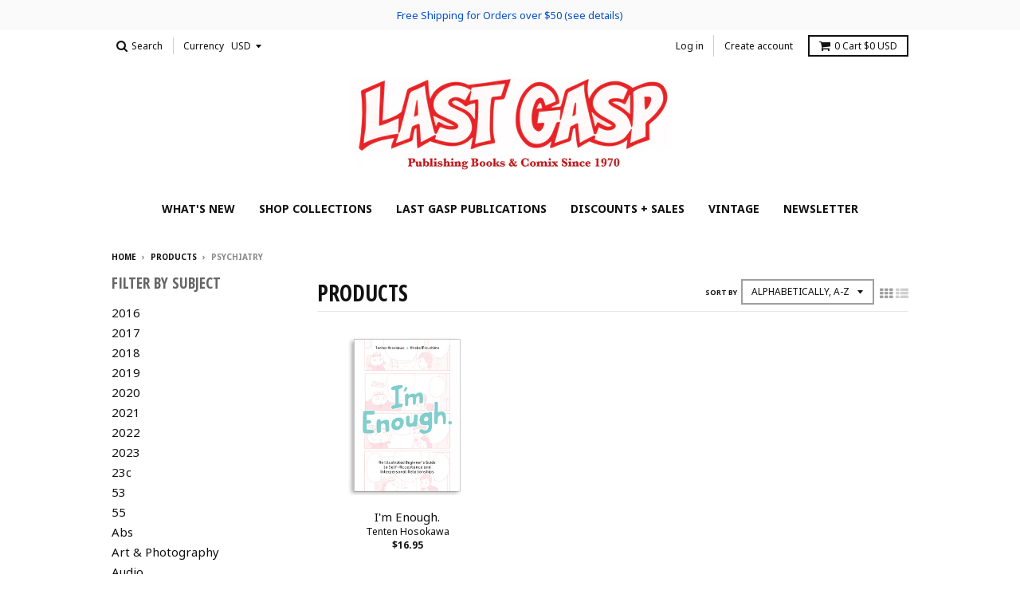

--- FILE ---
content_type: text/html; charset=utf-8
request_url: https://lastgasp.com/collections/all/psychiatry
body_size: 23468
content:
<!doctype html>
<!--[if lt IE 7]><html class="no-js lt-ie9 lt-ie8 lt-ie7" lang="en"> <![endif]-->
<!--[if IE 7]><html class="no-js lt-ie9 lt-ie8" lang="en"> <![endif]-->
<!--[if IE 8]><html class="no-js lt-ie9" lang="en"> <![endif]-->
<!--[if IE 9 ]><html class="ie9 no-js"> <![endif]-->
<!--[if (gt IE 9)|!(IE)]><!--> <html class="no-js" lang="en"> <!--<![endif]-->
<head>
  <meta name="google-site-verification" content="G9BDZ7b-xMVL8MyUbq9LW4AgPgKm0AIA3aUia6ywyGA" />
  <meta charset="utf-8">
  <meta http-equiv="X-UA-Compatible" content="IE=edge,chrome=1">

  
  <link rel="shortcut icon" href="//lastgasp.com/cdn/shop/files/LG_favicon_c2374905-206c-4467-8155-76c6052cb37e_32x32.png?v=1613161216" type="image/png" />
  

  <!-- Title and description ================================================== -->
  <title>
  Products &ndash; Tagged &quot;psychiatry&quot; &ndash; Last Gasp
  </title>
  

  <!-- Helpers ================================================== -->
  
<meta property="og:site_name" content="Last Gasp">
<meta property="og:url" content="https://lastgasp.com/collections/all/psychiatry">
<meta property="og:title" content="Products">
<meta property="og:type" content="website">
<meta property="og:description" content="Last Gasp of San Francisco is a book publisher, wholesaler, and online store. Shop a variety of books, comics, magazines, gifts and sidelines, for both wholesale and retail orders. Lowbrow art, pop surrealism, alternative comics, underground comix, tattoo books, pop culture, adult coloring books, manga, and memoir. ">


<meta name="twitter:site" content="@https://www.lastgasp.com/lastgaspbooks">
<meta name="twitter:card" content="summary_large_image">
<meta name="twitter:title" content="Products">
<meta name="twitter:description" content="Last Gasp of San Francisco is a book publisher, wholesaler, and online store. Shop a variety of books, comics, magazines, gifts and sidelines, for both wholesale and retail orders. Lowbrow art, pop surrealism, alternative comics, underground comix, tattoo books, pop culture, adult coloring books, manga, and memoir. ">

  <link rel="canonical" href="https://lastgasp.com/collections/all/psychiatry">
  <meta name="viewport" content="width=device-width,initial-scale=1">
  <meta name="theme-color" content="#111111">

  <!-- CSS ================================================== -->
  <link href="//lastgasp.com/cdn/shop/t/11/assets/theme.scss.css?v=44693556682728605251697650403" rel="stylesheet" type="text/css" media="all" />
  
  
  

  
  
  
  
  
    <link href="//fonts.googleapis.com/css?family=Open+Sans+Condensed:700|Noto+Sans:400,400italic,700,700italic|Noto+Sans:400,400italic,700,700italic|" rel="stylesheet" type="text/css" media="all" />
  





  

  <!-- Header hook for plugins ================================================== -->
  <script>window.performance && window.performance.mark && window.performance.mark('shopify.content_for_header.start');</script><meta id="shopify-digital-wallet" name="shopify-digital-wallet" content="/16579861/digital_wallets/dialog">
<meta name="shopify-checkout-api-token" content="e0da2b5ab08fd559e94185cb19716044">
<link rel="alternate" type="application/atom+xml" title="Feed" href="/collections/all/psychiatry.atom" />
<script async="async" src="/checkouts/internal/preloads.js?locale=en-US"></script>
<link rel="preconnect" href="https://shop.app" crossorigin="anonymous">
<script async="async" src="https://shop.app/checkouts/internal/preloads.js?locale=en-US&shop_id=16579861" crossorigin="anonymous"></script>
<script id="apple-pay-shop-capabilities" type="application/json">{"shopId":16579861,"countryCode":"US","currencyCode":"USD","merchantCapabilities":["supports3DS"],"merchantId":"gid:\/\/shopify\/Shop\/16579861","merchantName":"Last Gasp","requiredBillingContactFields":["postalAddress","email","phone"],"requiredShippingContactFields":["postalAddress","email","phone"],"shippingType":"shipping","supportedNetworks":["visa","masterCard","amex","discover","elo","jcb"],"total":{"type":"pending","label":"Last Gasp","amount":"1.00"},"shopifyPaymentsEnabled":true,"supportsSubscriptions":true}</script>
<script id="shopify-features" type="application/json">{"accessToken":"e0da2b5ab08fd559e94185cb19716044","betas":["rich-media-storefront-analytics"],"domain":"lastgasp.com","predictiveSearch":true,"shopId":16579861,"locale":"en"}</script>
<script>var Shopify = Shopify || {};
Shopify.shop = "the-real-last-gasp.myshopify.com";
Shopify.locale = "en";
Shopify.currency = {"active":"USD","rate":"1.0"};
Shopify.country = "US";
Shopify.theme = {"name":"District - DEV | with PurpleDot Preorder 2.0","id":134538232024,"schema_name":"District","schema_version":"2.1.2","theme_store_id":735,"role":"main"};
Shopify.theme.handle = "null";
Shopify.theme.style = {"id":null,"handle":null};
Shopify.cdnHost = "lastgasp.com/cdn";
Shopify.routes = Shopify.routes || {};
Shopify.routes.root = "/";</script>
<script type="module">!function(o){(o.Shopify=o.Shopify||{}).modules=!0}(window);</script>
<script>!function(o){function n(){var o=[];function n(){o.push(Array.prototype.slice.apply(arguments))}return n.q=o,n}var t=o.Shopify=o.Shopify||{};t.loadFeatures=n(),t.autoloadFeatures=n()}(window);</script>
<script>
  window.ShopifyPay = window.ShopifyPay || {};
  window.ShopifyPay.apiHost = "shop.app\/pay";
  window.ShopifyPay.redirectState = null;
</script>
<script id="shop-js-analytics" type="application/json">{"pageType":"collection"}</script>
<script defer="defer" async type="module" src="//lastgasp.com/cdn/shopifycloud/shop-js/modules/v2/client.init-shop-cart-sync_BT-GjEfc.en.esm.js"></script>
<script defer="defer" async type="module" src="//lastgasp.com/cdn/shopifycloud/shop-js/modules/v2/chunk.common_D58fp_Oc.esm.js"></script>
<script defer="defer" async type="module" src="//lastgasp.com/cdn/shopifycloud/shop-js/modules/v2/chunk.modal_xMitdFEc.esm.js"></script>
<script type="module">
  await import("//lastgasp.com/cdn/shopifycloud/shop-js/modules/v2/client.init-shop-cart-sync_BT-GjEfc.en.esm.js");
await import("//lastgasp.com/cdn/shopifycloud/shop-js/modules/v2/chunk.common_D58fp_Oc.esm.js");
await import("//lastgasp.com/cdn/shopifycloud/shop-js/modules/v2/chunk.modal_xMitdFEc.esm.js");

  window.Shopify.SignInWithShop?.initShopCartSync?.({"fedCMEnabled":true,"windoidEnabled":true});

</script>
<script>
  window.Shopify = window.Shopify || {};
  if (!window.Shopify.featureAssets) window.Shopify.featureAssets = {};
  window.Shopify.featureAssets['shop-js'] = {"shop-cart-sync":["modules/v2/client.shop-cart-sync_DZOKe7Ll.en.esm.js","modules/v2/chunk.common_D58fp_Oc.esm.js","modules/v2/chunk.modal_xMitdFEc.esm.js"],"init-fed-cm":["modules/v2/client.init-fed-cm_B6oLuCjv.en.esm.js","modules/v2/chunk.common_D58fp_Oc.esm.js","modules/v2/chunk.modal_xMitdFEc.esm.js"],"shop-cash-offers":["modules/v2/client.shop-cash-offers_D2sdYoxE.en.esm.js","modules/v2/chunk.common_D58fp_Oc.esm.js","modules/v2/chunk.modal_xMitdFEc.esm.js"],"shop-login-button":["modules/v2/client.shop-login-button_QeVjl5Y3.en.esm.js","modules/v2/chunk.common_D58fp_Oc.esm.js","modules/v2/chunk.modal_xMitdFEc.esm.js"],"pay-button":["modules/v2/client.pay-button_DXTOsIq6.en.esm.js","modules/v2/chunk.common_D58fp_Oc.esm.js","modules/v2/chunk.modal_xMitdFEc.esm.js"],"shop-button":["modules/v2/client.shop-button_DQZHx9pm.en.esm.js","modules/v2/chunk.common_D58fp_Oc.esm.js","modules/v2/chunk.modal_xMitdFEc.esm.js"],"avatar":["modules/v2/client.avatar_BTnouDA3.en.esm.js"],"init-windoid":["modules/v2/client.init-windoid_CR1B-cfM.en.esm.js","modules/v2/chunk.common_D58fp_Oc.esm.js","modules/v2/chunk.modal_xMitdFEc.esm.js"],"init-shop-for-new-customer-accounts":["modules/v2/client.init-shop-for-new-customer-accounts_C_vY_xzh.en.esm.js","modules/v2/client.shop-login-button_QeVjl5Y3.en.esm.js","modules/v2/chunk.common_D58fp_Oc.esm.js","modules/v2/chunk.modal_xMitdFEc.esm.js"],"init-shop-email-lookup-coordinator":["modules/v2/client.init-shop-email-lookup-coordinator_BI7n9ZSv.en.esm.js","modules/v2/chunk.common_D58fp_Oc.esm.js","modules/v2/chunk.modal_xMitdFEc.esm.js"],"init-shop-cart-sync":["modules/v2/client.init-shop-cart-sync_BT-GjEfc.en.esm.js","modules/v2/chunk.common_D58fp_Oc.esm.js","modules/v2/chunk.modal_xMitdFEc.esm.js"],"shop-toast-manager":["modules/v2/client.shop-toast-manager_DiYdP3xc.en.esm.js","modules/v2/chunk.common_D58fp_Oc.esm.js","modules/v2/chunk.modal_xMitdFEc.esm.js"],"init-customer-accounts":["modules/v2/client.init-customer-accounts_D9ZNqS-Q.en.esm.js","modules/v2/client.shop-login-button_QeVjl5Y3.en.esm.js","modules/v2/chunk.common_D58fp_Oc.esm.js","modules/v2/chunk.modal_xMitdFEc.esm.js"],"init-customer-accounts-sign-up":["modules/v2/client.init-customer-accounts-sign-up_iGw4briv.en.esm.js","modules/v2/client.shop-login-button_QeVjl5Y3.en.esm.js","modules/v2/chunk.common_D58fp_Oc.esm.js","modules/v2/chunk.modal_xMitdFEc.esm.js"],"shop-follow-button":["modules/v2/client.shop-follow-button_CqMgW2wH.en.esm.js","modules/v2/chunk.common_D58fp_Oc.esm.js","modules/v2/chunk.modal_xMitdFEc.esm.js"],"checkout-modal":["modules/v2/client.checkout-modal_xHeaAweL.en.esm.js","modules/v2/chunk.common_D58fp_Oc.esm.js","modules/v2/chunk.modal_xMitdFEc.esm.js"],"shop-login":["modules/v2/client.shop-login_D91U-Q7h.en.esm.js","modules/v2/chunk.common_D58fp_Oc.esm.js","modules/v2/chunk.modal_xMitdFEc.esm.js"],"lead-capture":["modules/v2/client.lead-capture_BJmE1dJe.en.esm.js","modules/v2/chunk.common_D58fp_Oc.esm.js","modules/v2/chunk.modal_xMitdFEc.esm.js"],"payment-terms":["modules/v2/client.payment-terms_Ci9AEqFq.en.esm.js","modules/v2/chunk.common_D58fp_Oc.esm.js","modules/v2/chunk.modal_xMitdFEc.esm.js"]};
</script>
<script>(function() {
  var isLoaded = false;
  function asyncLoad() {
    if (isLoaded) return;
    isLoaded = true;
    var urls = ["https:\/\/chimpstatic.com\/mcjs-connected\/js\/users\/b7fc7ea80f74994c6df6b1a7a\/ad2aec2627e3086242501603d.js?shop=the-real-last-gasp.myshopify.com"];
    for (var i = 0; i < urls.length; i++) {
      var s = document.createElement('script');
      s.type = 'text/javascript';
      s.async = true;
      s.src = urls[i];
      var x = document.getElementsByTagName('script')[0];
      x.parentNode.insertBefore(s, x);
    }
  };
  if(window.attachEvent) {
    window.attachEvent('onload', asyncLoad);
  } else {
    window.addEventListener('load', asyncLoad, false);
  }
})();</script>
<script id="__st">var __st={"a":16579861,"offset":-28800,"reqid":"a1a8a46c-05f6-462e-be7c-d70a3219423a-1769254949","pageurl":"lastgasp.com\/collections\/all\/psychiatry","u":"4951223627ba","p":"collection"};</script>
<script>window.ShopifyPaypalV4VisibilityTracking = true;</script>
<script id="captcha-bootstrap">!function(){'use strict';const t='contact',e='account',n='new_comment',o=[[t,t],['blogs',n],['comments',n],[t,'customer']],c=[[e,'customer_login'],[e,'guest_login'],[e,'recover_customer_password'],[e,'create_customer']],r=t=>t.map((([t,e])=>`form[action*='/${t}']:not([data-nocaptcha='true']) input[name='form_type'][value='${e}']`)).join(','),a=t=>()=>t?[...document.querySelectorAll(t)].map((t=>t.form)):[];function s(){const t=[...o],e=r(t);return a(e)}const i='password',u='form_key',d=['recaptcha-v3-token','g-recaptcha-response','h-captcha-response',i],f=()=>{try{return window.sessionStorage}catch{return}},m='__shopify_v',_=t=>t.elements[u];function p(t,e,n=!1){try{const o=window.sessionStorage,c=JSON.parse(o.getItem(e)),{data:r}=function(t){const{data:e,action:n}=t;return t[m]||n?{data:e,action:n}:{data:t,action:n}}(c);for(const[e,n]of Object.entries(r))t.elements[e]&&(t.elements[e].value=n);n&&o.removeItem(e)}catch(o){console.error('form repopulation failed',{error:o})}}const l='form_type',E='cptcha';function T(t){t.dataset[E]=!0}const w=window,h=w.document,L='Shopify',v='ce_forms',y='captcha';let A=!1;((t,e)=>{const n=(g='f06e6c50-85a8-45c8-87d0-21a2b65856fe',I='https://cdn.shopify.com/shopifycloud/storefront-forms-hcaptcha/ce_storefront_forms_captcha_hcaptcha.v1.5.2.iife.js',D={infoText:'Protected by hCaptcha',privacyText:'Privacy',termsText:'Terms'},(t,e,n)=>{const o=w[L][v],c=o.bindForm;if(c)return c(t,g,e,D).then(n);var r;o.q.push([[t,g,e,D],n]),r=I,A||(h.body.append(Object.assign(h.createElement('script'),{id:'captcha-provider',async:!0,src:r})),A=!0)});var g,I,D;w[L]=w[L]||{},w[L][v]=w[L][v]||{},w[L][v].q=[],w[L][y]=w[L][y]||{},w[L][y].protect=function(t,e){n(t,void 0,e),T(t)},Object.freeze(w[L][y]),function(t,e,n,w,h,L){const[v,y,A,g]=function(t,e,n){const i=e?o:[],u=t?c:[],d=[...i,...u],f=r(d),m=r(i),_=r(d.filter((([t,e])=>n.includes(e))));return[a(f),a(m),a(_),s()]}(w,h,L),I=t=>{const e=t.target;return e instanceof HTMLFormElement?e:e&&e.form},D=t=>v().includes(t);t.addEventListener('submit',(t=>{const e=I(t);if(!e)return;const n=D(e)&&!e.dataset.hcaptchaBound&&!e.dataset.recaptchaBound,o=_(e),c=g().includes(e)&&(!o||!o.value);(n||c)&&t.preventDefault(),c&&!n&&(function(t){try{if(!f())return;!function(t){const e=f();if(!e)return;const n=_(t);if(!n)return;const o=n.value;o&&e.removeItem(o)}(t);const e=Array.from(Array(32),(()=>Math.random().toString(36)[2])).join('');!function(t,e){_(t)||t.append(Object.assign(document.createElement('input'),{type:'hidden',name:u})),t.elements[u].value=e}(t,e),function(t,e){const n=f();if(!n)return;const o=[...t.querySelectorAll(`input[type='${i}']`)].map((({name:t})=>t)),c=[...d,...o],r={};for(const[a,s]of new FormData(t).entries())c.includes(a)||(r[a]=s);n.setItem(e,JSON.stringify({[m]:1,action:t.action,data:r}))}(t,e)}catch(e){console.error('failed to persist form',e)}}(e),e.submit())}));const S=(t,e)=>{t&&!t.dataset[E]&&(n(t,e.some((e=>e===t))),T(t))};for(const o of['focusin','change'])t.addEventListener(o,(t=>{const e=I(t);D(e)&&S(e,y())}));const B=e.get('form_key'),M=e.get(l),P=B&&M;t.addEventListener('DOMContentLoaded',(()=>{const t=y();if(P)for(const e of t)e.elements[l].value===M&&p(e,B);[...new Set([...A(),...v().filter((t=>'true'===t.dataset.shopifyCaptcha))])].forEach((e=>S(e,t)))}))}(h,new URLSearchParams(w.location.search),n,t,e,['guest_login'])})(!0,!0)}();</script>
<script integrity="sha256-4kQ18oKyAcykRKYeNunJcIwy7WH5gtpwJnB7kiuLZ1E=" data-source-attribution="shopify.loadfeatures" defer="defer" src="//lastgasp.com/cdn/shopifycloud/storefront/assets/storefront/load_feature-a0a9edcb.js" crossorigin="anonymous"></script>
<script crossorigin="anonymous" defer="defer" src="//lastgasp.com/cdn/shopifycloud/storefront/assets/shopify_pay/storefront-65b4c6d7.js?v=20250812"></script>
<script data-source-attribution="shopify.dynamic_checkout.dynamic.init">var Shopify=Shopify||{};Shopify.PaymentButton=Shopify.PaymentButton||{isStorefrontPortableWallets:!0,init:function(){window.Shopify.PaymentButton.init=function(){};var t=document.createElement("script");t.src="https://lastgasp.com/cdn/shopifycloud/portable-wallets/latest/portable-wallets.en.js",t.type="module",document.head.appendChild(t)}};
</script>
<script data-source-attribution="shopify.dynamic_checkout.buyer_consent">
  function portableWalletsHideBuyerConsent(e){var t=document.getElementById("shopify-buyer-consent"),n=document.getElementById("shopify-subscription-policy-button");t&&n&&(t.classList.add("hidden"),t.setAttribute("aria-hidden","true"),n.removeEventListener("click",e))}function portableWalletsShowBuyerConsent(e){var t=document.getElementById("shopify-buyer-consent"),n=document.getElementById("shopify-subscription-policy-button");t&&n&&(t.classList.remove("hidden"),t.removeAttribute("aria-hidden"),n.addEventListener("click",e))}window.Shopify?.PaymentButton&&(window.Shopify.PaymentButton.hideBuyerConsent=portableWalletsHideBuyerConsent,window.Shopify.PaymentButton.showBuyerConsent=portableWalletsShowBuyerConsent);
</script>
<script data-source-attribution="shopify.dynamic_checkout.cart.bootstrap">document.addEventListener("DOMContentLoaded",(function(){function t(){return document.querySelector("shopify-accelerated-checkout-cart, shopify-accelerated-checkout")}if(t())Shopify.PaymentButton.init();else{new MutationObserver((function(e,n){t()&&(Shopify.PaymentButton.init(),n.disconnect())})).observe(document.body,{childList:!0,subtree:!0})}}));
</script>
<link id="shopify-accelerated-checkout-styles" rel="stylesheet" media="screen" href="https://lastgasp.com/cdn/shopifycloud/portable-wallets/latest/accelerated-checkout-backwards-compat.css" crossorigin="anonymous">
<style id="shopify-accelerated-checkout-cart">
        #shopify-buyer-consent {
  margin-top: 1em;
  display: inline-block;
  width: 100%;
}

#shopify-buyer-consent.hidden {
  display: none;
}

#shopify-subscription-policy-button {
  background: none;
  border: none;
  padding: 0;
  text-decoration: underline;
  font-size: inherit;
  cursor: pointer;
}

#shopify-subscription-policy-button::before {
  box-shadow: none;
}

      </style>

<script>window.performance && window.performance.mark && window.performance.mark('shopify.content_for_header.end');</script>
  <!-- /snippets/oldIE-js.liquid -->


<!--[if lt IE 9]>

<script src="//cdnjs.cloudflare.com/ajax/libs/html5shiv/3.7.2/html5shiv.min.js" type="text/javascript"></script>
<script src="//lastgasp.com/cdn/shop/t/11/assets/respond.min.js?v=52248677837542619231659717858" type="text/javascript"></script>
<link href="//lastgasp.com/cdn/shop/t/11/assets/respond-proxy.html" id="respond-proxy" rel="respond-proxy" />
<link href="//lastgasp.com/search?q=5159bc47cba0d23c72071979eb1cf6c1" id="respond-redirect" rel="respond-redirect" />
<script src="//lastgasp.com/search?q=5159bc47cba0d23c72071979eb1cf6c1" type="text/javascript"></script>
<![endif]-->
  <script src="https://www.purpledotprice.com/api/v1/purpledot.js"></script>
<script>
	const product = null;
	const variantStockMap = {};
	

	window.PurpleDotConfig = {
		apiKey:  '6bb6b7e4-d683-48a1-8251-4cdec89b9af8',
		variantStockMap,
		shopifyCart: {"note":null,"attributes":{},"original_total_price":0,"total_price":0,"total_discount":0,"total_weight":0.0,"item_count":0,"items":[],"requires_shipping":false,"currency":"USD","items_subtotal_price":0,"cart_level_discount_applications":[],"checkout_charge_amount":0},
      	hideElements: ['.quantity'],
	};
</script>
<script src="https://www.purpledotprice.com/api/v1/shopify-script.js" async></script>
<!-- BEGIN app block: shopify://apps/klaviyo-email-marketing-sms/blocks/klaviyo-onsite-embed/2632fe16-c075-4321-a88b-50b567f42507 -->












  <script async src="https://static.klaviyo.com/onsite/js/XamvXW/klaviyo.js?company_id=XamvXW"></script>
  <script>!function(){if(!window.klaviyo){window._klOnsite=window._klOnsite||[];try{window.klaviyo=new Proxy({},{get:function(n,i){return"push"===i?function(){var n;(n=window._klOnsite).push.apply(n,arguments)}:function(){for(var n=arguments.length,o=new Array(n),w=0;w<n;w++)o[w]=arguments[w];var t="function"==typeof o[o.length-1]?o.pop():void 0,e=new Promise((function(n){window._klOnsite.push([i].concat(o,[function(i){t&&t(i),n(i)}]))}));return e}}})}catch(n){window.klaviyo=window.klaviyo||[],window.klaviyo.push=function(){var n;(n=window._klOnsite).push.apply(n,arguments)}}}}();</script>

  




  <script>
    window.klaviyoReviewsProductDesignMode = false
  </script>







<!-- END app block --><meta property="og:image" content="https://cdn.shopify.com/s/files/1/1657/9861/files/Last-Gasp-weblogo-high-wide_text.png?height=628&pad_color=ffffff&v=1613170879&width=1200" />
<meta property="og:image:secure_url" content="https://cdn.shopify.com/s/files/1/1657/9861/files/Last-Gasp-weblogo-high-wide_text.png?height=628&pad_color=ffffff&v=1613170879&width=1200" />
<meta property="og:image:width" content="1200" />
<meta property="og:image:height" content="628" />
<link href="https://monorail-edge.shopifysvc.com" rel="dns-prefetch">
<script>(function(){if ("sendBeacon" in navigator && "performance" in window) {try {var session_token_from_headers = performance.getEntriesByType('navigation')[0].serverTiming.find(x => x.name == '_s').description;} catch {var session_token_from_headers = undefined;}var session_cookie_matches = document.cookie.match(/_shopify_s=([^;]*)/);var session_token_from_cookie = session_cookie_matches && session_cookie_matches.length === 2 ? session_cookie_matches[1] : "";var session_token = session_token_from_headers || session_token_from_cookie || "";function handle_abandonment_event(e) {var entries = performance.getEntries().filter(function(entry) {return /monorail-edge.shopifysvc.com/.test(entry.name);});if (!window.abandonment_tracked && entries.length === 0) {window.abandonment_tracked = true;var currentMs = Date.now();var navigation_start = performance.timing.navigationStart;var payload = {shop_id: 16579861,url: window.location.href,navigation_start,duration: currentMs - navigation_start,session_token,page_type: "collection"};window.navigator.sendBeacon("https://monorail-edge.shopifysvc.com/v1/produce", JSON.stringify({schema_id: "online_store_buyer_site_abandonment/1.1",payload: payload,metadata: {event_created_at_ms: currentMs,event_sent_at_ms: currentMs}}));}}window.addEventListener('pagehide', handle_abandonment_event);}}());</script>
<script id="web-pixels-manager-setup">(function e(e,d,r,n,o){if(void 0===o&&(o={}),!Boolean(null===(a=null===(i=window.Shopify)||void 0===i?void 0:i.analytics)||void 0===a?void 0:a.replayQueue)){var i,a;window.Shopify=window.Shopify||{};var t=window.Shopify;t.analytics=t.analytics||{};var s=t.analytics;s.replayQueue=[],s.publish=function(e,d,r){return s.replayQueue.push([e,d,r]),!0};try{self.performance.mark("wpm:start")}catch(e){}var l=function(){var e={modern:/Edge?\/(1{2}[4-9]|1[2-9]\d|[2-9]\d{2}|\d{4,})\.\d+(\.\d+|)|Firefox\/(1{2}[4-9]|1[2-9]\d|[2-9]\d{2}|\d{4,})\.\d+(\.\d+|)|Chrom(ium|e)\/(9{2}|\d{3,})\.\d+(\.\d+|)|(Maci|X1{2}).+ Version\/(15\.\d+|(1[6-9]|[2-9]\d|\d{3,})\.\d+)([,.]\d+|)( \(\w+\)|)( Mobile\/\w+|) Safari\/|Chrome.+OPR\/(9{2}|\d{3,})\.\d+\.\d+|(CPU[ +]OS|iPhone[ +]OS|CPU[ +]iPhone|CPU IPhone OS|CPU iPad OS)[ +]+(15[._]\d+|(1[6-9]|[2-9]\d|\d{3,})[._]\d+)([._]\d+|)|Android:?[ /-](13[3-9]|1[4-9]\d|[2-9]\d{2}|\d{4,})(\.\d+|)(\.\d+|)|Android.+Firefox\/(13[5-9]|1[4-9]\d|[2-9]\d{2}|\d{4,})\.\d+(\.\d+|)|Android.+Chrom(ium|e)\/(13[3-9]|1[4-9]\d|[2-9]\d{2}|\d{4,})\.\d+(\.\d+|)|SamsungBrowser\/([2-9]\d|\d{3,})\.\d+/,legacy:/Edge?\/(1[6-9]|[2-9]\d|\d{3,})\.\d+(\.\d+|)|Firefox\/(5[4-9]|[6-9]\d|\d{3,})\.\d+(\.\d+|)|Chrom(ium|e)\/(5[1-9]|[6-9]\d|\d{3,})\.\d+(\.\d+|)([\d.]+$|.*Safari\/(?![\d.]+ Edge\/[\d.]+$))|(Maci|X1{2}).+ Version\/(10\.\d+|(1[1-9]|[2-9]\d|\d{3,})\.\d+)([,.]\d+|)( \(\w+\)|)( Mobile\/\w+|) Safari\/|Chrome.+OPR\/(3[89]|[4-9]\d|\d{3,})\.\d+\.\d+|(CPU[ +]OS|iPhone[ +]OS|CPU[ +]iPhone|CPU IPhone OS|CPU iPad OS)[ +]+(10[._]\d+|(1[1-9]|[2-9]\d|\d{3,})[._]\d+)([._]\d+|)|Android:?[ /-](13[3-9]|1[4-9]\d|[2-9]\d{2}|\d{4,})(\.\d+|)(\.\d+|)|Mobile Safari.+OPR\/([89]\d|\d{3,})\.\d+\.\d+|Android.+Firefox\/(13[5-9]|1[4-9]\d|[2-9]\d{2}|\d{4,})\.\d+(\.\d+|)|Android.+Chrom(ium|e)\/(13[3-9]|1[4-9]\d|[2-9]\d{2}|\d{4,})\.\d+(\.\d+|)|Android.+(UC? ?Browser|UCWEB|U3)[ /]?(15\.([5-9]|\d{2,})|(1[6-9]|[2-9]\d|\d{3,})\.\d+)\.\d+|SamsungBrowser\/(5\.\d+|([6-9]|\d{2,})\.\d+)|Android.+MQ{2}Browser\/(14(\.(9|\d{2,})|)|(1[5-9]|[2-9]\d|\d{3,})(\.\d+|))(\.\d+|)|K[Aa][Ii]OS\/(3\.\d+|([4-9]|\d{2,})\.\d+)(\.\d+|)/},d=e.modern,r=e.legacy,n=navigator.userAgent;return n.match(d)?"modern":n.match(r)?"legacy":"unknown"}(),u="modern"===l?"modern":"legacy",c=(null!=n?n:{modern:"",legacy:""})[u],f=function(e){return[e.baseUrl,"/wpm","/b",e.hashVersion,"modern"===e.buildTarget?"m":"l",".js"].join("")}({baseUrl:d,hashVersion:r,buildTarget:u}),m=function(e){var d=e.version,r=e.bundleTarget,n=e.surface,o=e.pageUrl,i=e.monorailEndpoint;return{emit:function(e){var a=e.status,t=e.errorMsg,s=(new Date).getTime(),l=JSON.stringify({metadata:{event_sent_at_ms:s},events:[{schema_id:"web_pixels_manager_load/3.1",payload:{version:d,bundle_target:r,page_url:o,status:a,surface:n,error_msg:t},metadata:{event_created_at_ms:s}}]});if(!i)return console&&console.warn&&console.warn("[Web Pixels Manager] No Monorail endpoint provided, skipping logging."),!1;try{return self.navigator.sendBeacon.bind(self.navigator)(i,l)}catch(e){}var u=new XMLHttpRequest;try{return u.open("POST",i,!0),u.setRequestHeader("Content-Type","text/plain"),u.send(l),!0}catch(e){return console&&console.warn&&console.warn("[Web Pixels Manager] Got an unhandled error while logging to Monorail."),!1}}}}({version:r,bundleTarget:l,surface:e.surface,pageUrl:self.location.href,monorailEndpoint:e.monorailEndpoint});try{o.browserTarget=l,function(e){var d=e.src,r=e.async,n=void 0===r||r,o=e.onload,i=e.onerror,a=e.sri,t=e.scriptDataAttributes,s=void 0===t?{}:t,l=document.createElement("script"),u=document.querySelector("head"),c=document.querySelector("body");if(l.async=n,l.src=d,a&&(l.integrity=a,l.crossOrigin="anonymous"),s)for(var f in s)if(Object.prototype.hasOwnProperty.call(s,f))try{l.dataset[f]=s[f]}catch(e){}if(o&&l.addEventListener("load",o),i&&l.addEventListener("error",i),u)u.appendChild(l);else{if(!c)throw new Error("Did not find a head or body element to append the script");c.appendChild(l)}}({src:f,async:!0,onload:function(){if(!function(){var e,d;return Boolean(null===(d=null===(e=window.Shopify)||void 0===e?void 0:e.analytics)||void 0===d?void 0:d.initialized)}()){var d=window.webPixelsManager.init(e)||void 0;if(d){var r=window.Shopify.analytics;r.replayQueue.forEach((function(e){var r=e[0],n=e[1],o=e[2];d.publishCustomEvent(r,n,o)})),r.replayQueue=[],r.publish=d.publishCustomEvent,r.visitor=d.visitor,r.initialized=!0}}},onerror:function(){return m.emit({status:"failed",errorMsg:"".concat(f," has failed to load")})},sri:function(e){var d=/^sha384-[A-Za-z0-9+/=]+$/;return"string"==typeof e&&d.test(e)}(c)?c:"",scriptDataAttributes:o}),m.emit({status:"loading"})}catch(e){m.emit({status:"failed",errorMsg:(null==e?void 0:e.message)||"Unknown error"})}}})({shopId: 16579861,storefrontBaseUrl: "https://lastgasp.com",extensionsBaseUrl: "https://extensions.shopifycdn.com/cdn/shopifycloud/web-pixels-manager",monorailEndpoint: "https://monorail-edge.shopifysvc.com/unstable/produce_batch",surface: "storefront-renderer",enabledBetaFlags: ["2dca8a86"],webPixelsConfigList: [{"id":"62193880","eventPayloadVersion":"v1","runtimeContext":"LAX","scriptVersion":"1","type":"CUSTOM","privacyPurposes":["MARKETING"],"name":"Meta pixel (migrated)"},{"id":"83263704","eventPayloadVersion":"v1","runtimeContext":"LAX","scriptVersion":"1","type":"CUSTOM","privacyPurposes":["ANALYTICS"],"name":"Google Analytics tag (migrated)"},{"id":"shopify-app-pixel","configuration":"{}","eventPayloadVersion":"v1","runtimeContext":"STRICT","scriptVersion":"0450","apiClientId":"shopify-pixel","type":"APP","privacyPurposes":["ANALYTICS","MARKETING"]},{"id":"shopify-custom-pixel","eventPayloadVersion":"v1","runtimeContext":"LAX","scriptVersion":"0450","apiClientId":"shopify-pixel","type":"CUSTOM","privacyPurposes":["ANALYTICS","MARKETING"]}],isMerchantRequest: false,initData: {"shop":{"name":"Last Gasp","paymentSettings":{"currencyCode":"USD"},"myshopifyDomain":"the-real-last-gasp.myshopify.com","countryCode":"US","storefrontUrl":"https:\/\/lastgasp.com"},"customer":null,"cart":null,"checkout":null,"productVariants":[],"purchasingCompany":null},},"https://lastgasp.com/cdn","fcfee988w5aeb613cpc8e4bc33m6693e112",{"modern":"","legacy":""},{"shopId":"16579861","storefrontBaseUrl":"https:\/\/lastgasp.com","extensionBaseUrl":"https:\/\/extensions.shopifycdn.com\/cdn\/shopifycloud\/web-pixels-manager","surface":"storefront-renderer","enabledBetaFlags":"[\"2dca8a86\"]","isMerchantRequest":"false","hashVersion":"fcfee988w5aeb613cpc8e4bc33m6693e112","publish":"custom","events":"[[\"page_viewed\",{}],[\"collection_viewed\",{\"collection\":{\"id\":\"\",\"title\":\"Products\",\"productVariants\":[{\"price\":{\"amount\":16.95,\"currencyCode\":\"USD\"},\"product\":{\"title\":\"I'm Enough.\",\"vendor\":\"Tenten Hosokawa\",\"id\":\"8140300550360\",\"untranslatedTitle\":\"I'm Enough.\",\"url\":\"\/products\/im-enough\",\"type\":\"\"},\"id\":\"44249879642328\",\"image\":{\"src\":\"\/\/lastgasp.com\/cdn\/shop\/files\/imenough_coverdropshadow2.jpg?v=1705015637\"},\"sku\":\"\",\"title\":\"Default Title\",\"untranslatedTitle\":\"Default Title\"}]}}]]"});</script><script>
  window.ShopifyAnalytics = window.ShopifyAnalytics || {};
  window.ShopifyAnalytics.meta = window.ShopifyAnalytics.meta || {};
  window.ShopifyAnalytics.meta.currency = 'USD';
  var meta = {"products":[{"id":8140300550360,"gid":"gid:\/\/shopify\/Product\/8140300550360","vendor":"Tenten Hosokawa","type":"","handle":"im-enough","variants":[{"id":44249879642328,"price":1695,"name":"I'm Enough.","public_title":null,"sku":""}],"remote":false}],"page":{"pageType":"collection","requestId":"a1a8a46c-05f6-462e-be7c-d70a3219423a-1769254949"}};
  for (var attr in meta) {
    window.ShopifyAnalytics.meta[attr] = meta[attr];
  }
</script>
<script class="analytics">
  (function () {
    var customDocumentWrite = function(content) {
      var jquery = null;

      if (window.jQuery) {
        jquery = window.jQuery;
      } else if (window.Checkout && window.Checkout.$) {
        jquery = window.Checkout.$;
      }

      if (jquery) {
        jquery('body').append(content);
      }
    };

    var hasLoggedConversion = function(token) {
      if (token) {
        return document.cookie.indexOf('loggedConversion=' + token) !== -1;
      }
      return false;
    }

    var setCookieIfConversion = function(token) {
      if (token) {
        var twoMonthsFromNow = new Date(Date.now());
        twoMonthsFromNow.setMonth(twoMonthsFromNow.getMonth() + 2);

        document.cookie = 'loggedConversion=' + token + '; expires=' + twoMonthsFromNow;
      }
    }

    var trekkie = window.ShopifyAnalytics.lib = window.trekkie = window.trekkie || [];
    if (trekkie.integrations) {
      return;
    }
    trekkie.methods = [
      'identify',
      'page',
      'ready',
      'track',
      'trackForm',
      'trackLink'
    ];
    trekkie.factory = function(method) {
      return function() {
        var args = Array.prototype.slice.call(arguments);
        args.unshift(method);
        trekkie.push(args);
        return trekkie;
      };
    };
    for (var i = 0; i < trekkie.methods.length; i++) {
      var key = trekkie.methods[i];
      trekkie[key] = trekkie.factory(key);
    }
    trekkie.load = function(config) {
      trekkie.config = config || {};
      trekkie.config.initialDocumentCookie = document.cookie;
      var first = document.getElementsByTagName('script')[0];
      var script = document.createElement('script');
      script.type = 'text/javascript';
      script.onerror = function(e) {
        var scriptFallback = document.createElement('script');
        scriptFallback.type = 'text/javascript';
        scriptFallback.onerror = function(error) {
                var Monorail = {
      produce: function produce(monorailDomain, schemaId, payload) {
        var currentMs = new Date().getTime();
        var event = {
          schema_id: schemaId,
          payload: payload,
          metadata: {
            event_created_at_ms: currentMs,
            event_sent_at_ms: currentMs
          }
        };
        return Monorail.sendRequest("https://" + monorailDomain + "/v1/produce", JSON.stringify(event));
      },
      sendRequest: function sendRequest(endpointUrl, payload) {
        // Try the sendBeacon API
        if (window && window.navigator && typeof window.navigator.sendBeacon === 'function' && typeof window.Blob === 'function' && !Monorail.isIos12()) {
          var blobData = new window.Blob([payload], {
            type: 'text/plain'
          });

          if (window.navigator.sendBeacon(endpointUrl, blobData)) {
            return true;
          } // sendBeacon was not successful

        } // XHR beacon

        var xhr = new XMLHttpRequest();

        try {
          xhr.open('POST', endpointUrl);
          xhr.setRequestHeader('Content-Type', 'text/plain');
          xhr.send(payload);
        } catch (e) {
          console.log(e);
        }

        return false;
      },
      isIos12: function isIos12() {
        return window.navigator.userAgent.lastIndexOf('iPhone; CPU iPhone OS 12_') !== -1 || window.navigator.userAgent.lastIndexOf('iPad; CPU OS 12_') !== -1;
      }
    };
    Monorail.produce('monorail-edge.shopifysvc.com',
      'trekkie_storefront_load_errors/1.1',
      {shop_id: 16579861,
      theme_id: 134538232024,
      app_name: "storefront",
      context_url: window.location.href,
      source_url: "//lastgasp.com/cdn/s/trekkie.storefront.8d95595f799fbf7e1d32231b9a28fd43b70c67d3.min.js"});

        };
        scriptFallback.async = true;
        scriptFallback.src = '//lastgasp.com/cdn/s/trekkie.storefront.8d95595f799fbf7e1d32231b9a28fd43b70c67d3.min.js';
        first.parentNode.insertBefore(scriptFallback, first);
      };
      script.async = true;
      script.src = '//lastgasp.com/cdn/s/trekkie.storefront.8d95595f799fbf7e1d32231b9a28fd43b70c67d3.min.js';
      first.parentNode.insertBefore(script, first);
    };
    trekkie.load(
      {"Trekkie":{"appName":"storefront","development":false,"defaultAttributes":{"shopId":16579861,"isMerchantRequest":null,"themeId":134538232024,"themeCityHash":"5413460119497990667","contentLanguage":"en","currency":"USD","eventMetadataId":"05909113-a737-4a29-b722-df077d757793"},"isServerSideCookieWritingEnabled":true,"monorailRegion":"shop_domain","enabledBetaFlags":["65f19447"]},"Session Attribution":{},"S2S":{"facebookCapiEnabled":false,"source":"trekkie-storefront-renderer","apiClientId":580111}}
    );

    var loaded = false;
    trekkie.ready(function() {
      if (loaded) return;
      loaded = true;

      window.ShopifyAnalytics.lib = window.trekkie;

      var originalDocumentWrite = document.write;
      document.write = customDocumentWrite;
      try { window.ShopifyAnalytics.merchantGoogleAnalytics.call(this); } catch(error) {};
      document.write = originalDocumentWrite;

      window.ShopifyAnalytics.lib.page(null,{"pageType":"collection","requestId":"a1a8a46c-05f6-462e-be7c-d70a3219423a-1769254949","shopifyEmitted":true});

      var match = window.location.pathname.match(/checkouts\/(.+)\/(thank_you|post_purchase)/)
      var token = match? match[1]: undefined;
      if (!hasLoggedConversion(token)) {
        setCookieIfConversion(token);
        window.ShopifyAnalytics.lib.track("Viewed Product Category",{"currency":"USD","category":"Collection: all","collectionName":"all","nonInteraction":true},undefined,undefined,{"shopifyEmitted":true});
      }
    });


        var eventsListenerScript = document.createElement('script');
        eventsListenerScript.async = true;
        eventsListenerScript.src = "//lastgasp.com/cdn/shopifycloud/storefront/assets/shop_events_listener-3da45d37.js";
        document.getElementsByTagName('head')[0].appendChild(eventsListenerScript);

})();</script>
  <script>
  if (!window.ga || (window.ga && typeof window.ga !== 'function')) {
    window.ga = function ga() {
      (window.ga.q = window.ga.q || []).push(arguments);
      if (window.Shopify && window.Shopify.analytics && typeof window.Shopify.analytics.publish === 'function') {
        window.Shopify.analytics.publish("ga_stub_called", {}, {sendTo: "google_osp_migration"});
      }
      console.error("Shopify's Google Analytics stub called with:", Array.from(arguments), "\nSee https://help.shopify.com/manual/promoting-marketing/pixels/pixel-migration#google for more information.");
    };
    if (window.Shopify && window.Shopify.analytics && typeof window.Shopify.analytics.publish === 'function') {
      window.Shopify.analytics.publish("ga_stub_initialized", {}, {sendTo: "google_osp_migration"});
    }
  }
</script>
<script
  defer
  src="https://lastgasp.com/cdn/shopifycloud/perf-kit/shopify-perf-kit-3.0.4.min.js"
  data-application="storefront-renderer"
  data-shop-id="16579861"
  data-render-region="gcp-us-east1"
  data-page-type="collection"
  data-theme-instance-id="134538232024"
  data-theme-name="District"
  data-theme-version="2.1.2"
  data-monorail-region="shop_domain"
  data-resource-timing-sampling-rate="10"
  data-shs="true"
  data-shs-beacon="true"
  data-shs-export-with-fetch="true"
  data-shs-logs-sample-rate="1"
  data-shs-beacon-endpoint="https://lastgasp.com/api/collect"
></script>
</head>

<body id="products" class="template-collection" >

  <div id="page">

    <div id="shopify-section-promos" class="shopify-section promos"><div data-section-id="promos" data-section-type="promos-section" data-scroll-lock="true">
  
    
    
      <header id="block-1541638757191" class="promo-bar promo-bar-1541638757191 align-center size-default placement-top"
        data-type="announcement-bar"
        data-hide-delay="no-delay"
        data-bar-placement="top"
        data-show-for="both"
        >
        
          <a href="/pages/frequently-asked-questions">
            <span class="promo-bar-text">Free Shipping for Orders over $50  (see details)</span>
          </a>
        
      </header>
      <style>
        header.promo-bar-1541638757191 span.promo-bar-text {
          background-color: #fafafa;
          color: #044fcc;
        }
        header.promo-bar-1541638757191 a {
          color: #044fcc;
        }
      </style>
    

    
    

    
    

  
</div>


</div>
    <header class="util">
  <div class="wrapper">

    <div class="search-wrapper">
      <!-- /snippets/search-bar.liquid -->


<form action="/search" method="get" class="input-group search-bar" role="search">
  <div class="icon-wrapper">
    <span class="icon-fallback-text">
      <span class="icon icon-search" aria-hidden="true"></span>
      <span class="fallback-text">Search</span>
    </span>
  </div>
  <div class="input-wrapper">
    <input type="search" name="q" value="" placeholder="Search our store" class="input-group-field" aria-label="Search our store">
  </div>
  <div class="button-wrapper">
    <span class="input-group-btn">
      <button type="button" class="btn icon-fallback-text">
        <span class="icon icon-close" aria-hidden="true"></span>
        <span class="fallback-text">Close menu</span>
      </button>
    </span>
  </div>
</form>
    </div>

    <div class="left-wrapper">
      <ul class="text-links">
        <li class="mobile-menu">
          <a href="#menu" class="toggle-menu menu-link">
            <span class="icon-text">
              <span class="icon icon-menu" aria-hidden="true"></span>
              <span class="text" data-close-text="Close menu">Menu</span>
            </span>
          </a>
        </li>
        <li>
          <a href="#" class="search">
            <span class="icon-text">
              <span class="icon icon-search" aria-hidden="true"></span>
              <span class="text">Search</span>
            </span>
          </a>
        </li>
      </ul>
      
      
        <div class="currency-picker-contain">
  <label>Currency</label>
  <select class="currency-picker" name="currencies">
  
  
  <option value="USD" selected="selected">USD</option>
  
    
  
    
    <option value="CAD">CAD</option>
    
  
    
    <option value="GBP">GBP</option>
    
  
    
    <option value="EUR">EUR</option>
    
  
    
    <option value="JPY">JPY</option>
    
  
  </select>
</div>

      
    </div>

    <div class="right-wrapper">
      
      
        <!-- /snippets/accounts-nav.liquid -->
<ul class="text-links">
  
    <li>
      <a href="/account/login" id="customer_login_link">Log in</a>
    </li>
    <li>
      <a href="/account/register" id="customer_register_link">Create account</a>
    </li>
  
</ul>
      
      
      <a href="/cart" id="CartButton">
        <span class="icon-fallback-text">
          <span class="icon icon-cart" aria-hidden="true"></span>
        </span>
        <span id="CartCount">0</span>
        Cart
        <span id="CartCost" class="money"></span>

      </a>
      
        <!-- /snippets/cart-preview.liquid -->
<div class="cart-preview">
  <div class="cart-preview-title">
    Added to Cart
  </div>
  <div class="product-container">
    <div class="box product">
      <figure>
        <a href="#" class="product-image"></a>
        <figcaption>
          <a href="#" class="product-title"></a>
          <ul class="product-variant options"></ul>
          <span class="product-price price money"></span>
        </figcaption>
      </figure>
    </div>
  </div>
  <div class="cart-preview-total">
    
    <div class="count plural">You have <span class="item-count"></span> items in your cart</div>
    <div class="count singular">You have <span class="item-count">1</span> item in your cart</div>
    <div class="label">Total</div>
    <div class="total-price total"><span class="money"></span></div>
  </div>
  <a href="/cart" class="button solid">Check Out</a>
  <a href="#continue" class="button outline continue-shopping">Continue Shopping</a>
</div>
      
    </div>
  </div>
</header>

    <div id="shopify-section-header" class="shopify-section header"><div data-section-id="header" data-section-type="header-section">
  <div class="site-header-wrapper">
    <header class="site-header minimal " data-scroll-lock="util" role="banner">

      <div class="wrapper">
        <div class="logo-nav-contain layout-vertical">
          
          <div class="logo-contain">
            
              <div class="site-logo has-image" itemscope itemtype="http://schema.org/Organization">
            
              
                <a href="/" itemprop="url" class="logo-image">
                  
                  <img src="//lastgasp.com/cdn/shop/files/Last-Gasp-weblogo-high-wide_text_400x.png?v=1613170879"
                    srcset="//lastgasp.com/cdn/shop/files/Last-Gasp-weblogo-high-wide_text_400x.png?v=1613170879 1x, //lastgasp.com/cdn/shop/files/Last-Gasp-weblogo-high-wide_text_400x@2x.png?v=1613170879 2x"
                    alt="Last Gasp"
                    itemprop="logo">
                </a>
              
            
              </div>
            
          </div>

          <nav class="nav-bar" role="navigation">
            <ul class="site-nav">
  
  
  
  
    <li >
      <a href="https://lastgasp.com/collections/bestsellers?sort_by=created-descending">What's New</a>
    </li>
  
  
  
  
  
    <li >
      <a href="https://lastgasp.com/collections/">Shop Collections</a>
    </li>
  
  
  
  
  
    <li >
      <a href="/collections/last-gasp-publications">Last Gasp Publications</a>
    </li>
  
  
  
  
  
    <li >
      <a href="/pages/frequently-asked-questions">Discounts + Sales</a>
    </li>
  
  
  
  
  
    <li >
      <a href="/collections/vintage-undergrounds">Vintage</a>
    </li>
  
  
  
  
  
    <li >
      <a href="http://eepurl.com/n8XJj">Newsletter</a>
    </li>
  
  
</ul>

          </nav>
        </div>

      </div>
    </header>
  </div>
</div>

<nav id="menu" class="panel" role="navigation">
  <div class="search">
    <!-- /snippets/search-bar.liquid -->


<form action="/search" method="get" class="input-group search-bar" role="search">
  <div class="icon-wrapper">
    <span class="icon-fallback-text">
      <span class="icon icon-search" aria-hidden="true"></span>
      <span class="fallback-text">Search</span>
    </span>
  </div>
  <div class="input-wrapper">
    <input type="search" name="q" value="" placeholder="Search our store" class="input-group-field" aria-label="Search our store">
  </div>
  <div class="button-wrapper">
    <span class="input-group-btn">
      <button type="button" class="btn icon-fallback-text">
        <span class="icon icon-close" aria-hidden="true"></span>
        <span class="fallback-text">Close menu</span>
      </button>
    </span>
  </div>
</form>
  </div>

  <ul class="site-nav">
  
  
  
  
    <li >
      <a href="https://lastgasp.com/collections/bestsellers?sort_by=created-descending">What's New</a>
    </li>
  
  
  
  
  
    <li >
      <a href="https://lastgasp.com/collections/">Shop Collections</a>
    </li>
  
  
  
  
  
    <li >
      <a href="/collections/last-gasp-publications">Last Gasp Publications</a>
    </li>
  
  
  
  
  
    <li >
      <a href="/pages/frequently-asked-questions">Discounts + Sales</a>
    </li>
  
  
  
  
  
    <li >
      <a href="/collections/vintage-undergrounds">Vintage</a>
    </li>
  
  
  
  
  
    <li >
      <a href="http://eepurl.com/n8XJj">Newsletter</a>
    </li>
  
  
</ul>


  <div class="account">
    
      <!-- /snippets/accounts-nav.liquid -->
<ul class="text-links">
  
    <li>
      <a href="/account/login" id="customer_login_link">Log in</a>
    </li>
    <li>
      <a href="/account/register" id="customer_register_link">Create account</a>
    </li>
  
</ul>
    
  </div>
</nav>

<style>
  
  .site-logo.has-image {
    width: 400px;
  }
  //
</style>


</div>

    <main class="main-content" role="main">
      

<div id="shopify-section-collection-template" class="shopify-section">



<section class="collection" data-section-id="collection-template" data-section-type="collection-template">
  <div class="wrapper">

    <header class="content-util">
    <!-- /snippets/breadcrumb.liquid -->


<nav class="breadcrumb" role="navigation" aria-label="breadcrumbs">
  <a href="/" title="Back to the frontpage">Home</a>

  

    <span aria-hidden="true">&rsaquo;</span>
    
      
      <a href="/collections/all" title="">Products</a>
      <span aria-hidden="true">&rsaquo;</span>
      <span>psychiatry</span>
    

  
</nav>


    
    </header>

    <div class="grid ">
      <div class="collection-container">
        <header class="collection-header">
          <div class="container">
            <h1>Products</h1>
            
  <div class="sort-by">
    
<label for="SortBy">Sort by</label>
      <select name="SortBy" id="SortBy">
        <!--
        <option value="manual">Featured</option>
        <option value="best-selling">Best Selling</option>
        -->
        <option value="title-ascending" selected="selected">Alphabetically, A-Z</option>
        <option value="title-descending">Alphabetically, Z-A</option>
        <option value="price-ascending">Price, low to high</option>
        <option value="price-descending">Price, high to low</option>
        <option value="created-descending">Date, new to old</option>
        <option value="created-ascending">Date, old to new</option>
      </select>
      <input class="sort-by__default-sort" type="hidden" value="title-ascending">
    
    
      <div class="layout-options">
        <button type="button" title="Grid view" class="change-view active" data-view="grid">
          <span class="icon-fallback-text">
            <span class="icon icon-grid" aria-hidden="true"></span>
            <span class="fallback-text">Grid view</span>
          </span>
        </button>
        <button type="button" title="List view" class="change-view " data-view="list">
          <span class="icon-fallback-text">
            <span class="icon icon-list" aria-hidden="true"></span>
            <span class="fallback-text">List view</span>
          </span>
        </button>
      </div>
    
  </div>


          </div>
          
          
        </header>

        
          <div class="mobile-aside-container">
            <a href="#" class="button simple">Collection Menu</a>
            <aside>
              <div class="nav-container">

  

    

    
      
        
          
          
          

          
          
            <nav class="link-list advanced" data-category="filter by subject">
              <h5>Filter by Subject</h5>
              <ul>
                
                
                  
                  
                  
                  
                    
                    
                      <li class="advanced-filter" data-group="Filter by Subject" data-handle="2016"><a href="/collections/all/psychiatry+2016" title="Narrow selection to products matching tag 2016">2016</a></li>
                    
                  
                
                  
                  
                  
                  
                    
                    
                      <li class="advanced-filter" data-group="Filter by Subject" data-handle="2017"><a href="/collections/all/psychiatry+2017" title="Narrow selection to products matching tag 2017">2017</a></li>
                    
                  
                
                  
                  
                  
                  
                    
                    
                      <li class="advanced-filter" data-group="Filter by Subject" data-handle="2018"><a href="/collections/all/psychiatry+2018" title="Narrow selection to products matching tag 2018">2018</a></li>
                    
                  
                
                  
                  
                  
                  
                    
                    
                      <li class="advanced-filter" data-group="Filter by Subject" data-handle="2019"><a href="/collections/all/psychiatry+2019" title="Narrow selection to products matching tag 2019">2019</a></li>
                    
                  
                
                  
                  
                  
                  
                    
                    
                      <li class="advanced-filter" data-group="Filter by Subject" data-handle="2020"><a href="/collections/all/psychiatry+2020" title="Narrow selection to products matching tag 2020">2020</a></li>
                    
                  
                
                  
                  
                  
                  
                    
                    
                      <li class="advanced-filter" data-group="Filter by Subject" data-handle="2021"><a href="/collections/all/psychiatry+2021" title="Narrow selection to products matching tag 2021">2021</a></li>
                    
                  
                
                  
                  
                  
                  
                    
                    
                      <li class="advanced-filter" data-group="Filter by Subject" data-handle="2022"><a href="/collections/all/psychiatry+2022" title="Narrow selection to products matching tag 2022">2022</a></li>
                    
                  
                
                  
                  
                  
                  
                    
                    
                      <li class="advanced-filter" data-group="Filter by Subject" data-handle="2023"><a href="/collections/all/psychiatry+2023" title="Narrow selection to products matching tag 2023">2023</a></li>
                    
                  
                
                  
                  
                  
                  
                    
                    
                      <li class="advanced-filter" data-group="Filter by Subject" data-handle="23c"><a href="/collections/all/psychiatry+23c" title="Narrow selection to products matching tag 23c">23c</a></li>
                    
                  
                
                  
                  
                  
                  
                    
                    
                      <li class="advanced-filter" data-group="Filter by Subject" data-handle="53"><a href="/collections/all/psychiatry+53" title="Narrow selection to products matching tag 53">53</a></li>
                    
                  
                
                  
                  
                  
                  
                    
                    
                      <li class="advanced-filter" data-group="Filter by Subject" data-handle="55"><a href="/collections/all/psychiatry+55" title="Narrow selection to products matching tag 55">55</a></li>
                    
                  
                
                  
                  
                  
                  
                
                  
                  
                  
                  
                
                  
                  
                  
                  
                
                  
                  
                  
                  
                
                  
                  
                  
                  
                
                  
                  
                  
                  
                
                  
                  
                  
                  
                
                  
                  
                  
                  
                
                  
                  
                  
                  
                
                  
                  
                  
                  
                
                  
                  
                  
                  
                
                  
                  
                  
                  
                
                  
                  
                  
                  
                
                  
                  
                  
                  
                
                  
                  
                  
                  
                
                  
                  
                  
                  
                
                  
                  
                  
                  
                
                  
                  
                  
                  
                
                  
                  
                  
                  
                
                  
                  
                  
                  
                
                  
                  
                  
                  
                
                  
                  
                  
                  
                
                  
                  
                  
                  
                
                  
                  
                  
                  
                
                  
                  
                  
                  
                
                  
                  
                  
                  
                
                  
                  
                  
                  
                
                  
                  
                  
                  
                
                  
                  
                  
                  
                
                  
                  
                  
                  
                
                  
                  
                  
                  
                
                  
                  
                  
                  
                
                  
                  
                  
                  
                
                  
                  
                  
                  
                
                  
                  
                  
                  
                
                  
                  
                  
                  
                
                  
                  
                  
                  
                
                  
                  
                  
                  
                
                  
                  
                  
                  
                
                  
                  
                  
                  
                
                  
                  
                  
                  
                
                  
                  
                  
                  
                
                  
                  
                  
                  
                
                  
                  
                  
                  
                
                  
                  
                  
                  
                
                  
                  
                  
                  
                
                  
                  
                  
                  
                
                  
                  
                  
                  
                
                  
                  
                  
                  
                
                  
                  
                  
                  
                
                  
                  
                  
                  
                
                  
                  
                  
                  
                
                  
                  
                  
                  
                
                  
                  
                  
                  
                
                  
                  
                  
                  
                
                  
                  
                  
                  
                
                  
                  
                  
                  
                
                  
                  
                  
                  
                
                  
                  
                  
                  
                
                  
                  
                  
                  
                
                  
                  
                  
                  
                
                  
                  
                  
                  
                
                  
                  
                  
                  
                
                  
                  
                  
                  
                
                  
                  
                  
                  
                
                  
                  
                  
                  
                
                  
                  
                  
                  
                
                  
                  
                  
                  
                
                  
                  
                  
                  
                
                  
                  
                  
                  
                
                  
                  
                  
                  
                
                  
                  
                  
                  
                
                  
                  
                  
                  
                
                  
                  
                  
                  
                
                  
                  
                  
                  
                
                  
                  
                  
                  
                
                  
                  
                  
                  
                
                  
                  
                  
                  
                
                  
                  
                  
                  
                
                  
                  
                  
                  
                
                  
                  
                  
                  
                
                  
                  
                  
                  
                
                  
                  
                  
                  
                
                  
                  
                  
                  
                
                  
                  
                  
                  
                
                  
                  
                  
                  
                
                  
                  
                  
                  
                
                  
                  
                  
                  
                
                  
                  
                  
                  
                
                  
                  
                  
                  
                
                  
                  
                  
                  
                
                  
                  
                  
                  
                
                  
                  
                  
                  
                
                  
                  
                  
                  
                
                  
                  
                  
                  
                
                  
                  
                  
                  
                
                  
                  
                  
                  
                
                  
                  
                  
                  
                
                  
                  
                  
                  
                
                  
                  
                  
                  
                
                  
                  
                  
                  
                
                  
                  
                  
                  
                
                  
                  
                  
                  
                
                  
                  
                  
                  
                
                  
                  
                  
                  
                
                  
                  
                  
                  
                
                  
                  
                  
                  
                
                  
                  
                  
                  
                
                  
                  
                  
                  
                
                  
                  
                  
                  
                
                  
                  
                  
                  
                
                  
                  
                  
                  
                
                  
                  
                  
                  
                
                  
                  
                  
                  
                
                  
                  
                  
                  
                
                  
                  
                  
                  
                
                  
                  
                  
                  
                
                  
                  
                  
                  
                
                  
                  
                  
                  
                
                  
                  
                  
                  
                
                  
                  
                  
                  
                
                  
                  
                  
                  
                
                  
                  
                  
                  
                
                  
                  
                  
                  
                
                  
                  
                  
                  
                
                  
                  
                  
                  
                
                  
                  
                  
                  
                
                  
                  
                  
                  
                
                  
                  
                  
                  
                
                  
                  
                  
                  
                
                  
                  
                  
                  
                
                  
                  
                  
                  
                
                  
                  
                  
                  
                
                  
                  
                  
                  
                
                  
                  
                  
                  
                
                  
                  
                  
                  
                
                  
                  
                  
                  
                
                  
                  
                  
                  
                
                  
                  
                  
                  
                
                  
                  
                  
                  
                
                  
                  
                  
                  
                
                  
                  
                  
                  
                
                  
                  
                  
                  
                
                  
                  
                  
                  
                
                  
                  
                  
                  
                
                  
                  
                  
                  
                
                  
                  
                  
                  
                
                  
                  
                  
                  
                
                  
                  
                  
                  
                
                  
                  
                  
                  
                
                  
                  
                  
                  
                
                  
                  
                  
                  
                
                  
                  
                  
                  
                
                  
                  
                  
                  
                
                  
                  
                  
                  
                
                  
                  
                  
                  
                
                  
                  
                  
                  
                
                  
                  
                  
                  
                
                  
                  
                  
                  
                
                  
                  
                  
                  
                
                  
                  
                  
                  
                
                  
                  
                  
                  
                
                  
                  
                  
                  
                
                  
                  
                  
                  
                
                  
                  
                  
                  
                
                  
                  
                  
                  
                
                  
                  
                  
                  
                
                  
                  
                  
                  
                
                  
                  
                  
                  
                
                  
                  
                  
                  
                
                  
                  
                  
                  
                
                  
                  
                  
                  
                
                  
                  
                  
                  
                
                  
                  
                  
                  
                
                  
                  
                  
                  
                
                  
                  
                  
                  
                
                  
                  
                  
                  
                
                  
                  
                  
                  
                
                  
                  
                  
                  
                
                  
                  
                  
                  
                
                  
                  
                  
                  
                
                  
                  
                  
                  
                
                  
                  
                  
                  
                
                  
                  
                  
                  
                
                  
                  
                  
                  
                
                  
                  
                  
                  
                
                  
                  
                  
                  
                
                  
                  
                  
                  
                
                  
                  
                  
                  
                
                  
                  
                  
                  
                
                  
                  
                  
                  
                
                  
                  
                  
                  
                
                  
                  
                  
                  
                
                  
                  
                  
                  
                
                  
                  
                  
                  
                
                  
                  
                  
                  
                
                  
                  
                  
                  
                
                  
                  
                  
                  
                
                  
                  
                  
                  
                
                  
                  
                  
                  
                
                  
                  
                  
                  
                
                  
                  
                  
                  
                
                  
                  
                  
                  
                
                  
                  
                  
                  
                
                  
                  
                  
                  
                
                  
                  
                  
                  
                
                  
                  
                  
                  
                
                  
                  
                  
                  
                
                  
                  
                  
                  
                
                  
                  
                  
                  
                
                  
                  
                  
                  
                
                  
                  
                  
                  
                
                  
                  
                  
                  
                
                  
                  
                  
                  
                
                  
                  
                  
                  
                
                  
                  
                  
                  
                
                  
                  
                  
                  
                
                  
                  
                  
                  
                
                  
                  
                  
                  
                
                  
                  
                  
                  
                
                  
                  
                  
                  
                
                  
                  
                  
                  
                
                  
                  
                  
                  
                
                  
                  
                  
                  
                
                  
                  
                  
                  
                
                  
                  
                  
                  
                
                  
                  
                  
                  
                
                  
                  
                  
                  
                
                  
                  
                  
                  
                
                  
                  
                  
                  
                
                  
                  
                  
                  
                
                  
                  
                  
                  
                
                  
                  
                  
                  
                
                  
                  
                  
                  
                
                  
                  
                  
                  
                
                  
                  
                  
                  
                
                  
                  
                  
                  
                
                  
                  
                  
                  
                
                  
                  
                  
                  
                
                  
                  
                  
                  
                
                  
                  
                  
                  
                
                  
                  
                  
                  
                
                  
                  
                  
                  
                
                  
                  
                  
                  
                
                  
                  
                  
                  
                
                  
                  
                  
                  
                
                  
                  
                  
                  
                
                  
                  
                  
                  
                
                  
                  
                  
                  
                
                  
                  
                  
                  
                
                  
                  
                  
                  
                
                  
                  
                  
                  
                
                  
                  
                  
                  
                
                  
                  
                  
                  
                
                  
                  
                  
                  
                
                  
                  
                  
                  
                
                  
                  
                  
                  
                
                  
                  
                  
                  
                
                  
                  
                  
                  
                
                  
                  
                  
                  
                
                  
                  
                  
                  
                
                  
                  
                  
                  
                
                  
                  
                  
                  
                
                  
                  
                  
                  
                
                  
                  
                  
                  
                
                  
                  
                  
                  
                
                  
                  
                  
                  
                
                  
                  
                  
                  
                
                  
                  
                  
                  
                
                  
                  
                  
                  
                
                  
                  
                  
                  
                
                  
                  
                  
                  
                
                  
                  
                  
                  
                
                  
                  
                  
                  
                
                  
                  
                  
                  
                
                  
                  
                  
                  
                
                  
                  
                  
                  
                
                  
                  
                  
                  
                    
                    
                      <li class="advanced-filter" data-group="Filter by Subject" data-handle="abs"><a href="/collections/all/psychiatry+abs" title="Narrow selection to products matching tag abs">abs</a></li>
                    
                  
                
                  
                  
                  
                  
                    
                    
                      <li class="advanced-filter" data-group="Filter by Subject" data-handle="art-photography"><a href="/collections/all/psychiatry+art-photography" title="Narrow selection to products matching tag Art &amp; Photography">Art & Photography</a></li>
                    
                  
                
                  
                  
                  
                  
                    
                    
                      <li class="advanced-filter" data-group="Filter by Subject" data-handle="audio"><a href="/collections/all/psychiatry+audio" title="Narrow selection to products matching tag Audio">Audio</a></li>
                    
                  
                
                  
                  
                  
                  
                    
                    
                      <li class="advanced-filter" data-group="Filter by Subject" data-handle="automotive"><a href="/collections/all/psychiatry+automotive" title="Narrow selection to products matching tag Automotive">Automotive</a></li>
                    
                  
                
                  
                  
                  
                  
                    
                    
                      <li class="advanced-filter" data-group="Filter by Subject" data-handle="bill-griffith"><a href="/collections/all/psychiatry+bill-griffith" title="Narrow selection to products matching tag Bill Griffith">Bill Griffith</a></li>
                    
                  
                
                  
                  
                  
                  
                    
                    
                      <li class="advanced-filter" data-group="Filter by Subject" data-handle="black-history"><a href="/collections/all/psychiatry+black-history" title="Narrow selection to products matching tag black history">black history</a></li>
                    
                  
                
                  
                  
                  
                  
                    
                    
                      <li class="advanced-filter" data-group="Filter by Subject" data-handle="bode"><a href="/collections/all/psychiatry+bode" title="Narrow selection to products matching tag bode">bode</a></li>
                    
                  
                
                  
                  
                  
                  
                    
                    
                      <li class="advanced-filter" data-group="Filter by Subject" data-handle="calendar"><a href="/collections/all/psychiatry+calendar" title="Narrow selection to products matching tag calendar">calendar</a></li>
                    
                  
                
                  
                  
                  
                  
                    
                    
                      <li class="advanced-filter" data-group="Filter by Subject" data-handle="cards-gifts"><a href="/collections/all/psychiatry+cards-gifts" title="Narrow selection to products matching tag Cards &amp; Gifts">Cards & Gifts</a></li>
                    
                  
                
                  
                  
                  
                  
                    
                    
                      <li class="advanced-filter" data-group="Filter by Subject" data-handle="christmas"><a href="/collections/all/psychiatry+christmas" title="Narrow selection to products matching tag Christmas">Christmas</a></li>
                    
                  
                
                  
                  
                  
                  
                    
                    
                      <li class="advanced-filter" data-group="Filter by Subject" data-handle="coloring-books"><a href="/collections/all/psychiatry+coloring-books" title="Narrow selection to products matching tag Coloring Books">Coloring Books</a></li>
                    
                  
                
                  
                  
                  
                  
                    
                    
                      <li class="advanced-filter" data-group="Filter by Subject" data-handle="comic-books"><a href="/collections/all/psychiatry+comic-books" title="Narrow selection to products matching tag Comic Books">Comic Books</a></li>
                    
                  
                
                  
                  
                  
                  
                    
                    
                      <li class="advanced-filter" data-group="Filter by Subject" data-handle="comics-related"><a href="/collections/all/psychiatry+comics-related" title="Narrow selection to products matching tag Comics Related">Comics Related</a></li>
                    
                  
                
                  
                  
                  
                  
                    
                    
                      <li class="advanced-filter" data-group="Filter by Subject" data-handle="corben"><a href="/collections/all/psychiatry+corben" title="Narrow selection to products matching tag Corben">Corben</a></li>
                    
                  
                
                  
                  
                  
                  
                    
                    
                      <li class="advanced-filter" data-group="Filter by Subject" data-handle="dan-oneill"><a href="/collections/all/psychiatry+dan-oneill" title="Narrow selection to products matching tag Dan O&#39;Neill">Dan O'Neill</a></li>
                    
                  
                
                  
                  
                  
                  
                    
                    
                      <li class="advanced-filter" data-group="Filter by Subject" data-handle="dave-sheridan"><a href="/collections/all/psychiatry+dave-sheridan" title="Narrow selection to products matching tag Dave Sheridan">Dave Sheridan</a></li>
                    
                  
                
                  
                  
                  
                  
                    
                    
                      <li class="advanced-filter" data-group="Filter by Subject" data-handle="denis-kitchen"><a href="/collections/all/psychiatry+denis-kitchen" title="Narrow selection to products matching tag Denis Kitchen">Denis Kitchen</a></li>
                    
                  
                
                  
                  
                  
                  
                    
                    
                      <li class="advanced-filter" data-group="Filter by Subject" data-handle="e-c-classic-reprints"><a href="/collections/all/psychiatry+e-c-classic-reprints" title="Narrow selection to products matching tag E.C. Classic Reprints">E.C. Classic Reprints</a></li>
                    
                  
                
                  
                  
                  
                  
                    
                    
                      <li class="advanced-filter" data-group="Filter by Subject" data-handle="ebook"><a href="/collections/all/psychiatry+ebook" title="Narrow selection to products matching tag ebook">ebook</a></li>
                    
                  
                
                  
                  
                  
                  
                    
                    
                      <li class="advanced-filter" data-group="Filter by Subject" data-handle="elfquest"><a href="/collections/all/psychiatry+elfquest" title="Narrow selection to products matching tag Elfquest">Elfquest</a></li>
                    
                  
                
                  
                  
                  
                  
                    
                    
                      <li class="advanced-filter" data-group="Filter by Subject" data-handle="erotica"><a href="/collections/all/psychiatry+erotica" title="Narrow selection to products matching tag Erotica">Erotica</a></li>
                    
                  
                
                  
                  
                  
                  
                    
                    
                      <li class="advanced-filter" data-group="Filter by Subject" data-handle="f25"><a href="/collections/all/psychiatry+f25" title="Narrow selection to products matching tag F25">F25</a></li>
                    
                  
                
                  
                  
                  
                  
                    
                    
                      <li class="advanced-filter" data-group="Filter by Subject" data-handle="fiction"><a href="/collections/all/psychiatry+fiction" title="Narrow selection to products matching tag Fiction">Fiction</a></li>
                    
                  
                
                  
                  
                  
                  
                    
                    
                      <li class="advanced-filter" data-group="Filter by Subject" data-handle="ficto-biography"><a href="/collections/all/psychiatry+ficto-biography" title="Narrow selection to products matching tag Ficto-Biography">Ficto-Biography</a></li>
                    
                  
                
                  
                  
                  
                  
                    
                    
                      <li class="advanced-filter" data-group="Filter by Subject" data-handle="figurine"><a href="/collections/all/psychiatry+figurine" title="Narrow selection to products matching tag figurine">figurine</a></li>
                    
                  
                
                  
                  
                  
                  
                    
                    
                      <li class="advanced-filter" data-group="Filter by Subject" data-handle="french"><a href="/collections/all/psychiatry+french" title="Narrow selection to products matching tag French">French</a></li>
                    
                  
                
                  
                  
                  
                  
                    
                    
                      <li class="advanced-filter" data-group="Filter by Subject" data-handle="george-metzger"><a href="/collections/all/psychiatry+george-metzger" title="Narrow selection to products matching tag George Metzger">George Metzger</a></li>
                    
                  
                
                  
                  
                  
                  
                    
                    
                      <li class="advanced-filter" data-group="Filter by Subject" data-handle="godzilla"><a href="/collections/all/psychiatry+godzilla" title="Narrow selection to products matching tag godzilla">godzilla</a></li>
                    
                  
                
                  
                  
                  
                  
                    
                    
                      <li class="advanced-filter" data-group="Filter by Subject" data-handle="graphic-novels"><a href="/collections/all/psychiatry+graphic-novels" title="Narrow selection to products matching tag Graphic Novels">Graphic Novels</a></li>
                    
                  
                
                  
                  
                  
                  
                    
                    
                      <li class="advanced-filter" data-group="Filter by Subject" data-handle="h23"><a href="/collections/all/psychiatry+h23" title="Narrow selection to products matching tag h23">h23</a></li>
                    
                  
                
                  
                  
                  
                  
                    
                    
                      <li class="advanced-filter" data-group="Filter by Subject" data-handle="hi-fructose"><a href="/collections/all/psychiatry+hi-fructose" title="Narrow selection to products matching tag Hi-Fructose">Hi-Fructose</a></li>
                    
                  
                
                  
                  
                  
                  
                    
                    
                      <li class="advanced-filter" data-group="Filter by Subject" data-handle="history"><a href="/collections/all/psychiatry+history" title="Narrow selection to products matching tag history">history</a></li>
                    
                  
                
                  
                  
                  
                  
                    
                    
                      <li class="advanced-filter" data-group="Filter by Subject" data-handle="humor"><a href="/collections/all/psychiatry+humor" title="Narrow selection to products matching tag Humor">Humor</a></li>
                    
                  
                
                  
                  
                  
                  
                    
                    
                      <li class="advanced-filter" data-group="Filter by Subject" data-handle="inc"><a href="/collections/all/psychiatry+inc" title="Narrow selection to products matching tag Inc.">Inc.</a></li>
                    
                  
                
                  
                  
                  
                  
                    
                    
                      <li class="advanced-filter" data-group="Filter by Subject" data-handle="japanese-sofubi"><a href="/collections/all/psychiatry+japanese-sofubi" title="Narrow selection to products matching tag Japanese Sofubi">Japanese Sofubi</a></li>
                    
                  
                
                  
                  
                  
                  
                    
                    
                      <li class="advanced-filter" data-group="Filter by Subject" data-handle="jewelry"><a href="/collections/all/psychiatry+jewelry" title="Narrow selection to products matching tag Jewelry">Jewelry</a></li>
                    
                  
                
                  
                  
                  
                  
                    
                    
                      <li class="advanced-filter" data-group="Filter by Subject" data-handle="kids-12-under"><a href="/collections/all/psychiatry+kids-12-under" title="Narrow selection to products matching tag Kids: 12 &amp; Under">Kids: 12 & Under</a></li>
                    
                  
                
                  
                  
                  
                  
                    
                    
                      <li class="advanced-filter" data-group="Filter by Subject" data-handle="krampus"><a href="/collections/all/psychiatry+krampus" title="Narrow selection to products matching tag Krampus">Krampus</a></li>
                    
                  
                
                  
                  
                  
                  
                    
                    
                      <li class="advanced-filter" data-group="Filter by Subject" data-handle="kustom-kulture"><a href="/collections/all/psychiatry+kustom-kulture" title="Narrow selection to products matching tag Kustom Kulture">Kustom Kulture</a></li>
                    
                  
                
                  
                  
                  
                  
                    
                    
                      <li class="advanced-filter" data-group="Filter by Subject" data-handle="larry-welz"><a href="/collections/all/psychiatry+larry-welz" title="Narrow selection to products matching tag Larry Welz">Larry Welz</a></li>
                    
                  
                
                  
                  
                  
                  
                    
                    
                      <li class="advanced-filter" data-group="Filter by Subject" data-handle="last-gasp-publications"><a href="/collections/all/psychiatry+last-gasp-publications" title="Narrow selection to products matching tag Last Gasp Publications">Last Gasp Publications</a></li>
                    
                  
                
                  
                  
                  
                  
                    
                    
                      <li class="advanced-filter" data-group="Filter by Subject" data-handle="lgbt-books"><a href="/collections/all/psychiatry+lgbt-books" title="Narrow selection to products matching tag LGBT Books">LGBT Books</a></li>
                    
                  
                
                  
                  
                  
                  
                    
                    
                      <li class="advanced-filter" data-group="Filter by Subject" data-handle="lgbt-comics"><a href="/collections/all/psychiatry+lgbt-comics" title="Narrow selection to products matching tag LGBT Comics">LGBT Comics</a></li>
                    
                  
                
                  
                  
                  
                  
                    
                    
                      <li class="advanced-filter" data-group="Filter by Subject" data-handle="limited-rare-out-of-print"><a href="/collections/all/psychiatry+limited-rare-out-of-print" title="Narrow selection to products matching tag Limited / Rare / Out of Print">Limited / Rare / Out of Print</a></li>
                    
                  
                
                  
                  
                  
                  
                    
                    
                      <li class="advanced-filter" data-group="Filter by Subject" data-handle="limited-edition"><a href="/collections/all/psychiatry+limited-edition" title="Narrow selection to products matching tag Limited Edition">Limited Edition</a></li>
                    
                  
                
                  
                  
                  
                  
                    
                    
                      <li class="advanced-filter" data-group="Filter by Subject" data-handle="lowbrow-pop-surrealism"><a href="/collections/all/psychiatry+lowbrow-pop-surrealism" title="Narrow selection to products matching tag Lowbrow &amp; Pop Surrealism">Lowbrow & Pop Surrealism</a></li>
                    
                  
                
                  
                  
                  
                  
                    
                    
                      <li class="advanced-filter" data-group="Filter by Subject" data-handle="lowrider"><a href="/collections/all/psychiatry+lowrider" title="Narrow selection to products matching tag lowrider">lowrider</a></li>
                    
                  
                
                  
                  
                  
                  
                    
                    
                      <li class="advanced-filter" data-group="Filter by Subject" data-handle="magazines-zines"><a href="/collections/all/psychiatry+magazines-zines" title="Narrow selection to products matching tag Magazines &amp; Zines">Magazines & Zines</a></li>
                    
                  
                
                  
                  
                  
                  
                    
                    
                      <li class="advanced-filter" data-group="Filter by Subject" data-handle="manga"><a href="/collections/all/psychiatry+manga" title="Narrow selection to products matching tag Manga">Manga</a></li>
                    
                  
                
                  
                  
                  
                  
                    
                    
                      <li class="advanced-filter" data-group="Filter by Subject" data-handle="marijuana"><a href="/collections/all/psychiatry+marijuana" title="Narrow selection to products matching tag marijuana">marijuana</a></li>
                    
                  
                
                  
                  
                  
                  
                    
                    
                      <li class="advanced-filter" data-group="Filter by Subject" data-handle="memoir"><a href="/collections/all/psychiatry+memoir" title="Narrow selection to products matching tag memoir">memoir</a></li>
                    
                  
                
                  
                  
                  
                  
                    
                    
                      <li class="advanced-filter" data-group="Filter by Subject" data-handle="mental-health"><a href="/collections/all/psychiatry+mental-health" title="Narrow selection to products matching tag mental health">mental health</a></li>
                    
                  
                
                  
                  
                  
                  
                    
                    
                      <li class="advanced-filter" data-group="Filter by Subject" data-handle="monsters"><a href="/collections/all/psychiatry+monsters" title="Narrow selection to products matching tag Monsters">Monsters</a></li>
                    
                  
                
                  
                  
                  
                  
                    
                    
                      <li class="advanced-filter" data-group="Filter by Subject" data-handle="music"><a href="/collections/all/psychiatry+music" title="Narrow selection to products matching tag Music">Music</a></li>
                    
                  
                
                  
                  
                  
                  
                    
                    
                      <li class="advanced-filter" data-group="Filter by Subject" data-handle="newspaper"><a href="/collections/all/psychiatry+newspaper" title="Narrow selection to products matching tag Newspaper">Newspaper</a></li>
                    
                  
                
                  
                  
                  
                  
                    
                    
                      <li class="advanced-filter" data-group="Filter by Subject" data-handle="nonfiction-diy"><a href="/collections/all/psychiatry+nonfiction-diy" title="Narrow selection to products matching tag Nonfiction &amp; DIY">Nonfiction & DIY</a></li>
                    
                  
                
                  
                  
                  
                  
                    
                    
                      <li class="advanced-filter" data-group="Filter by Subject" data-handle="nos"><a href="/collections/all/psychiatry+nos" title="Narrow selection to products matching tag nos">nos</a></li>
                    
                  
                
                  
                  
                  
                  
                
                  
                  
                  
                  
                    
                    
                      <li class="advanced-filter" data-group="Filter by Subject" data-handle="pins-and-buttons"><a href="/collections/all/psychiatry+pins-and-buttons" title="Narrow selection to products matching tag Pins and Buttons">Pins and Buttons</a></li>
                    
                  
                
                  
                  
                  
                  
                    
                    
                      <li class="advanced-filter" data-group="Filter by Subject" data-handle="poetry"><a href="/collections/all/psychiatry+poetry" title="Narrow selection to products matching tag Poetry">Poetry</a></li>
                    
                  
                
                  
                  
                  
                  
                    
                    
                      <li class="advanced-filter" data-group="Filter by Subject" data-handle="politics"><a href="/collections/all/psychiatry+politics" title="Narrow selection to products matching tag Politics">Politics</a></li>
                    
                  
                
                  
                  
                  
                  
                    
                    
                      <li class="advanced-filter" data-group="Filter by Subject" data-handle="pop-culture"><a href="/collections/all/psychiatry+pop-culture" title="Narrow selection to products matching tag Pop Culture">Pop Culture</a></li>
                    
                  
                
                  
                  
                  
                  
                    
                    
                      <li class="advanced-filter" data-group="Filter by Subject" data-handle="poster"><a href="/collections/all/psychiatry+poster" title="Narrow selection to products matching tag poster">poster</a></li>
                    
                  
                
                  
                  
                  
                  
                    
                    
                      <li class="advanced-filter" data-group="Filter by Subject" data-handle="prints-ephemera"><a href="/collections/all/psychiatry+prints-ephemera" title="Narrow selection to products matching tag Prints &amp; Ephemera">Prints & Ephemera</a></li>
                    
                  
                
                  
                  
                  
                  
                    
                    
                      <li class="advanced-filter" data-group="Filter by Subject" data-handle="ps1"><a href="/collections/all/psychiatry+ps1" title="Narrow selection to products matching tag ps1">ps1</a></li>
                    
                  
                
                  
                  
                  
                  
                    
                    
                      <li class="active close advanced-filter" data-group="Filter by Subject" data-handle="psychiatry"><a href="/collections/all" title="Remove tag psychiatry">psychiatry</a></li>
                    
                  
                
                  
                  
                  
                  
                    
                    
                      <li class="advanced-filter" data-group="Filter by Subject" data-handle="psychology"><a href="/collections/all/psychiatry+psychology" title="Narrow selection to products matching tag Psychology">Psychology</a></li>
                    
                  
                
                  
                  
                  
                  
                    
                    
                      <li class="advanced-filter" data-group="Filter by Subject" data-handle="punk-rock"><a href="/collections/all/psychiatry+punk-rock" title="Narrow selection to products matching tag punk rock">punk rock</a></li>
                    
                  
                
                  
                  
                  
                  
                    
                    
                      <li class="advanced-filter" data-group="Filter by Subject" data-handle="puzzle"><a href="/collections/all/psychiatry+puzzle" title="Narrow selection to products matching tag puzzle">puzzle</a></li>
                    
                  
                
                  
                  
                  
                  
                    
                    
                      <li class="advanced-filter" data-group="Filter by Subject" data-handle="r-crumb"><a href="/collections/all/psychiatry+r-crumb" title="Narrow selection to products matching tag R Crumb">R Crumb</a></li>
                    
                  
                
                  
                  
                  
                  
                    
                    
                      <li class="advanced-filter" data-group="Filter by Subject" data-handle="recent"><a href="/collections/all/psychiatry+recent" title="Narrow selection to products matching tag recent">recent</a></li>
                    
                  
                
                  
                  
                  
                  
                    
                    
                      <li class="advanced-filter" data-group="Filter by Subject" data-handle="robt-wms"><a href="/collections/all/psychiatry+robt-wms" title="Narrow selection to products matching tag Robt. Wms">Robt. Wms</a></li>
                    
                  
                
                  
                  
                  
                  
                    
                    
                      <li class="advanced-filter" data-group="Filter by Subject" data-handle="san-francisco"><a href="/collections/all/psychiatry+san-francisco" title="Narrow selection to products matching tag San Francisco">San Francisco</a></li>
                    
                  
                
                  
                  
                  
                  
                    
                    
                      <li class="advanced-filter" data-group="Filter by Subject" data-handle="self-help"><a href="/collections/all/psychiatry+self-help" title="Narrow selection to products matching tag self-help">self-help</a></li>
                    
                  
                
                  
                  
                  
                  
                    
                    
                      <li class="advanced-filter" data-group="Filter by Subject" data-handle="shirt"><a href="/collections/all/psychiatry+shirt" title="Narrow selection to products matching tag Shirt">Shirt</a></li>
                    
                  
                
                  
                  
                  
                  
                    
                    
                      <li class="advanced-filter" data-group="Filter by Subject" data-handle="sofubi"><a href="/collections/all/psychiatry+sofubi" title="Narrow selection to products matching tag Sofubi">Sofubi</a></li>
                    
                  
                
                  
                  
                  
                  
                    
                    
                      <li class="advanced-filter" data-group="Filter by Subject" data-handle="street-art-graffiti"><a href="/collections/all/psychiatry+street-art-graffiti" title="Narrow selection to products matching tag Street Art &amp; Graffiti">Street Art & Graffiti</a></li>
                    
                  
                
                  
                  
                  
                  
                    
                    
                      <li class="advanced-filter" data-group="Filter by Subject" data-handle="summersale"><a href="/collections/all/psychiatry+summersale" title="Narrow selection to products matching tag SummerSale">SummerSale</a></li>
                    
                  
                
                  
                  
                  
                  
                    
                    
                      <li class="advanced-filter" data-group="Filter by Subject" data-handle="superdiscount"><a href="/collections/all/psychiatry+superdiscount" title="Narrow selection to products matching tag superdiscount">superdiscount</a></li>
                    
                  
                
                  
                  
                  
                  
                    
                    
                      <li class="advanced-filter" data-group="Filter by Subject" data-handle="t-shirt"><a href="/collections/all/psychiatry+t-shirt" title="Narrow selection to products matching tag T-Shirt">T-Shirt</a></li>
                    
                  
                
                  
                  
                  
                  
                    
                    
                      <li class="advanced-filter" data-group="Filter by Subject" data-handle="tattoo-body-art"><a href="/collections/all/psychiatry+tattoo-body-art" title="Narrow selection to products matching tag Tattoo &amp; Body Art">Tattoo & Body Art</a></li>
                    
                  
                
                  
                  
                  
                  
                    
                    
                      <li class="advanced-filter" data-group="Filter by Subject" data-handle="teenagers"><a href="/collections/all/psychiatry+teenagers" title="Narrow selection to products matching tag Teenagers">Teenagers</a></li>
                    
                  
                
                  
                  
                  
                  
                    
                    
                      <li class="advanced-filter" data-group="Filter by Subject" data-handle="trina"><a href="/collections/all/psychiatry+trina" title="Narrow selection to products matching tag Trina">Trina</a></li>
                    
                  
                
                  
                  
                  
                  
                    
                    
                      <li class="advanced-filter" data-group="Filter by Subject" data-handle="v19"><a href="/collections/all/psychiatry+v19" title="Narrow selection to products matching tag V19">V19</a></li>
                    
                  
                
                  
                  
                  
                  
                    
                    
                      <li class="advanced-filter" data-group="Filter by Subject" data-handle="videos-dvds"><a href="/collections/all/psychiatry+videos-dvds" title="Narrow selection to products matching tag Videos &amp; DVDs">Videos & DVDs</a></li>
                    
                  
                
                  
                  
                  
                  
                    
                    
                      <li class="advanced-filter" data-group="Filter by Subject" data-handle="vintage-collectible"><a href="/collections/all/psychiatry+vintage-collectible" title="Narrow selection to products matching tag Vintage &amp; Collectible">Vintage & Collectible</a></li>
                    
                  
                
                  
                  
                  
                  
                    
                    
                      <li class="advanced-filter" data-group="Filter by Subject" data-handle="wcs26"><a href="/collections/all/psychiatry+wcs26" title="Narrow selection to products matching tag wcs26">wcs26</a></li>
                    
                  
                
                  
                  
                  
                  
                    
                    
                      <li class="advanced-filter" data-group="Filter by Subject" data-handle="weird"><a href="/collections/all/psychiatry+weird" title="Narrow selection to products matching tag Weird">Weird</a></li>
                    
                  
                
                  
                  
                  
                  
                    
                    
                      <li class="advanced-filter" data-group="Filter by Subject" data-handle="weirdo"><a href="/collections/all/psychiatry+weirdo" title="Narrow selection to products matching tag Weirdo">Weirdo</a></li>
                    
                  
                
                  
                  
                  
                  
                    
                    
                      <li class="advanced-filter" data-group="Filter by Subject" data-handle="women-creators"><a href="/collections/all/psychiatry+women-creators" title="Narrow selection to products matching tag Women Creators">Women Creators</a></li>
                    
                  
                
              </ul>
            </nav>
          
            <nav class="link-list advanced" data-category="">
              <h5></h5>
              <ul>
                
                
                  
                  
                  
                  
                
                  
                  
                  
                  
                
                  
                  
                  
                  
                
                  
                  
                  
                  
                
                  
                  
                  
                  
                
                  
                  
                  
                  
                
                  
                  
                  
                  
                
                  
                  
                  
                  
                
                  
                  
                  
                  
                
                  
                  
                  
                  
                
                  
                  
                  
                  
                
                  
                  
                  
                  
                    
                    
                      <li class="advanced-filter" data-group="" data-handle="_p_aardvark-vanaheim-press"><a href="/collections/all/psychiatry+_p_aardvark-vanaheim-press" title="Narrow selection to products matching tag _p_Aardvark-Vanaheim Press">p_Aardvark-Vanaheim Press</a></li>
                    
                  
                
                  
                  
                  
                  
                    
                    
                      <li class="advanced-filter" data-group="" data-handle="_p_abstract-studio"><a href="/collections/all/psychiatry+_p_abstract-studio" title="Narrow selection to products matching tag _p_Abstract Studio">p_Abstract Studio</a></li>
                    
                  
                
                  
                  
                  
                  
                    
                    
                      <li class="advanced-filter" data-group="" data-handle="_p_adams-apple"><a href="/collections/all/psychiatry+_p_adams-apple" title="Narrow selection to products matching tag _p_Adams Apple">p_Adams Apple</a></li>
                    
                  
                
                  
                  
                  
                  
                    
                    
                      <li class="advanced-filter" data-group="" data-handle="_p_aeon-publishers"><a href="/collections/all/psychiatry+_p_aeon-publishers" title="Narrow selection to products matching tag _p_Aeon Publishers">p_Aeon Publishers</a></li>
                    
                  
                
                  
                  
                  
                  
                    
                    
                      <li class="advanced-filter" data-group="" data-handle="_p_alchemy-publications"><a href="/collections/all/psychiatry+_p_alchemy-publications" title="Narrow selection to products matching tag _p_Alchemy Publications">p_Alchemy Publications</a></li>
                    
                  
                
                  
                  
                  
                  
                    
                    
                      <li class="advanced-filter" data-group="" data-handle="_p_almighty"><a href="/collections/all/psychiatry+_p_almighty" title="Narrow selection to products matching tag _p_Almighty">p_Almighty</a></li>
                    
                  
                
                  
                  
                  
                  
                    
                    
                      <li class="advanced-filter" data-group="" data-handle="_p_and-or-press"><a href="/collections/all/psychiatry+_p_and-or-press" title="Narrow selection to products matching tag _p_And/Or Press">p_And/Or Press</a></li>
                    
                  
                
                  
                  
                  
                  
                    
                    
                      <li class="advanced-filter" data-group="" data-handle="_p_anthony-petkovich"><a href="/collections/all/psychiatry+_p_anthony-petkovich" title="Narrow selection to products matching tag _p_Anthony Petkovich">p_Anthony Petkovich</a></li>
                    
                  
                
                  
                  
                  
                  
                    
                    
                      <li class="advanced-filter" data-group="" data-handle="_p_antonio-ghura"><a href="/collections/all/psychiatry+_p_antonio-ghura" title="Narrow selection to products matching tag _p_Antonio Ghura">p_Antonio Ghura</a></li>
                    
                  
                
                  
                  
                  
                  
                    
                    
                      <li class="advanced-filter" data-group="" data-handle="_p_aperient-press"><a href="/collections/all/psychiatry+_p_aperient-press" title="Narrow selection to products matching tag _p_Aperient Press">p_Aperient Press</a></li>
                    
                  
                
                  
                  
                  
                  
                    
                    
                      <li class="advanced-filter" data-group="" data-handle="_p_apex"><a href="/collections/all/psychiatry+_p_apex" title="Narrow selection to products matching tag _p_Apex">p_Apex</a></li>
                    
                  
                
                  
                  
                  
                  
                    
                    
                      <li class="advanced-filter" data-group="" data-handle="_p_ar-zak"><a href="/collections/all/psychiatry+_p_ar-zak" title="Narrow selection to products matching tag _p_Ar-Zak">p_Ar-Zak</a></li>
                    
                  
                
                  
                  
                  
                  
                    
                    
                      <li class="advanced-filter" data-group="" data-handle="_p_archangel-thunderbird-productions"><a href="/collections/all/psychiatry+_p_archangel-thunderbird-productions" title="Narrow selection to products matching tag _p_Archangel Thunderbird Productions">p_Archangel Thunderbird Productions</a></li>
                    
                  
                
                  
                  
                  
                  
                    
                    
                      <li class="advanced-filter" data-group="" data-handle="_p_artists-at-large"><a href="/collections/all/psychiatry+_p_artists-at-large" title="Narrow selection to products matching tag _p_Artists At Large">p_Artists At Large</a></li>
                    
                  
                
                  
                  
                  
                  
                    
                    
                      <li class="advanced-filter" data-group="" data-handle="_p_atlantis-pictures"><a href="/collections/all/psychiatry+_p_atlantis-pictures" title="Narrow selection to products matching tag _p_Atlantis Pictures">p_Atlantis Pictures</a></li>
                    
                  
                
                  
                  
                  
                  
                    
                    
                      <li class="advanced-filter" data-group="" data-handle="_p_bagginer-press"><a href="/collections/all/psychiatry+_p_bagginer-press" title="Narrow selection to products matching tag _p_Bagginer Press">p_Bagginer Press</a></li>
                    
                  
                
                  
                  
                  
                  
                    
                    
                      <li class="advanced-filter" data-group="" data-handle="_p_bajada-pass-media-communications"><a href="/collections/all/psychiatry+_p_bajada-pass-media-communications" title="Narrow selection to products matching tag _p_Bajada Pass Media &amp; Communications">p_Bajada Pass Media & Communications</a></li>
                    
                  
                
                  
                  
                  
                  
                    
                    
                      <li class="advanced-filter" data-group="" data-handle="_p_barbara-bode"><a href="/collections/all/psychiatry+_p_barbara-bode" title="Narrow selection to products matching tag _p_Barbara Bode">p_Barbara Bode</a></li>
                    
                  
                
                  
                  
                  
                  
                    
                    
                      <li class="advanced-filter" data-group="" data-handle="_p_belio"><a href="/collections/all/psychiatry+_p_belio" title="Narrow selection to products matching tag _p_Belio">p_Belio</a></li>
                    
                  
                
                  
                  
                  
                  
                    
                    
                      <li class="advanced-filter" data-group="" data-handle="_p_big-muddy-comics"><a href="/collections/all/psychiatry+_p_big-muddy-comics" title="Narrow selection to products matching tag _p_Big Muddy Comics">p_Big Muddy Comics</a></li>
                    
                  
                
                  
                  
                  
                  
                    
                    
                      <li class="advanced-filter" data-group="" data-handle="_p_big-o-publishing"><a href="/collections/all/psychiatry+_p_big-o-publishing" title="Narrow selection to products matching tag _p_Big O Publishing">p_Big O Publishing</a></li>
                    
                  
                
                  
                  
                  
                  
                    
                    
                      <li class="advanced-filter" data-group="" data-handle="_p_bijou-publishing-empire"><a href="/collections/all/psychiatry+_p_bijou-publishing-empire" title="Narrow selection to products matching tag _p_Bijou Publishing Empire">p_Bijou Publishing Empire</a></li>
                    
                  
                
                  
                  
                  
                  
                    
                    
                      <li class="advanced-filter" data-group="" data-handle="_p_black-sparrow-press"><a href="/collections/all/psychiatry+_p_black-sparrow-press" title="Narrow selection to products matching tag _p_Black Sparrow Press">p_Black Sparrow Press</a></li>
                    
                  
                
                  
                  
                  
                  
                    
                    
                      <li class="advanced-filter" data-group="" data-handle="_p_bob-boze-bell"><a href="/collections/all/psychiatry+_p_bob-boze-bell" title="Narrow selection to products matching tag _p_Bob Boze Bell">p_Bob Boze Bell</a></li>
                    
                  
                
                  
                  
                  
                  
                    
                    
                      <li class="advanced-filter" data-group="" data-handle="_p_boston-comicworks"><a href="/collections/all/psychiatry+_p_boston-comicworks" title="Narrow selection to products matching tag _p_Boston Comicworks">p_Boston Comicworks</a></li>
                    
                  
                
                  
                  
                  
                  
                    
                    
                      <li class="advanced-filter" data-group="" data-handle="_p_bottle-of-smoke-press"><a href="/collections/all/psychiatry+_p_bottle-of-smoke-press" title="Narrow selection to products matching tag _p_Bottle of Smoke Press">p_Bottle of Smoke Press</a></li>
                    
                  
                
                  
                  
                  
                  
                    
                    
                      <li class="advanced-filter" data-group="" data-handle="_p_broken-wrist-project"><a href="/collections/all/psychiatry+_p_broken-wrist-project" title="Narrow selection to products matching tag _p_Broken Wrist Project">p_Broken Wrist Project</a></li>
                    
                  
                
                  
                  
                  
                  
                    
                    
                      <li class="advanced-filter" data-group="" data-handle="_p_bud-plant"><a href="/collections/all/psychiatry+_p_bud-plant" title="Narrow selection to products matching tag _p_Bud Plant">p_Bud Plant</a></li>
                    
                  
                
                  
                  
                  
                  
                    
                    
                      <li class="advanced-filter" data-group="" data-handle="_p_bugle-american"><a href="/collections/all/psychiatry+_p_bugle-american" title="Narrow selection to products matching tag _p_Bugle American">p_Bugle American</a></li>
                    
                  
                
                  
                  
                  
                  
                    
                    
                      <li class="advanced-filter" data-group="" data-handle="_p_california-comics"><a href="/collections/all/psychiatry+_p_california-comics" title="Narrow selection to products matching tag _p_California Comics">p_California Comics</a></li>
                    
                  
                
                  
                  
                  
                  
                    
                    
                      <li class="advanced-filter" data-group="" data-handle="_p_camus-comix"><a href="/collections/all/psychiatry+_p_camus-comix" title="Narrow selection to products matching tag _p_Camus Comix">p_Camus Comix</a></li>
                    
                  
                
                  
                  
                  
                  
                    
                    
                      <li class="advanced-filter" data-group="" data-handle="_p_canned-heat-fan-club"><a href="/collections/all/psychiatry+_p_canned-heat-fan-club" title="Narrow selection to products matching tag _p_Canned Heat Fan Club">p_Canned Heat Fan Club</a></li>
                    
                  
                
                  
                  
                  
                  
                    
                    
                      <li class="advanced-filter" data-group="" data-handle="_p_carlsen-comics"><a href="/collections/all/psychiatry+_p_carlsen-comics" title="Narrow selection to products matching tag _p_Carlsen Comics">p_Carlsen Comics</a></li>
                    
                  
                
                  
                  
                  
                  
                    
                    
                      <li class="advanced-filter" data-group="" data-handle="_p_cartoonist-co-op"><a href="/collections/all/psychiatry+_p_cartoonist-co-op" title="Narrow selection to products matching tag _p_Cartoonist Co-Op">p_Cartoonist Co-Op</a></li>
                    
                  
                
                  
                  
                  
                  
                    
                    
                      <li class="advanced-filter" data-group="" data-handle="_p_casterman"><a href="/collections/all/psychiatry+_p_casterman" title="Narrow selection to products matching tag _p_Casterman">p_Casterman</a></li>
                    
                  
                
                  
                  
                  
                  
                    
                    
                      <li class="advanced-filter" data-group="" data-handle="_p_cat-head-comics"><a href="/collections/all/psychiatry+_p_cat-head-comics" title="Narrow selection to products matching tag _p_Cat-Head Comics">p_Cat-Head Comics</a></li>
                    
                  
                
                  
                  
                  
                  
                    
                    
                      <li class="advanced-filter" data-group="" data-handle="_p_catalan-communications"><a href="/collections/all/psychiatry+_p_catalan-communications" title="Narrow selection to products matching tag _p_Catalan Communications">p_Catalan Communications</a></li>
                    
                  
                
                  
                  
                  
                  
                    
                    
                      <li class="advanced-filter" data-group="" data-handle="_p_cha-cha-comics"><a href="/collections/all/psychiatry+_p_cha-cha-comics" title="Narrow selection to products matching tag _p_Cha Cha Comics">p_Cha Cha Comics</a></li>
                    
                  
                
                  
                  
                  
                  
                    
                    
                      <li class="advanced-filter" data-group="" data-handle="_p_charlton"><a href="/collections/all/psychiatry+_p_charlton" title="Narrow selection to products matching tag _p_Charlton">p_Charlton</a></li>
                    
                  
                
                  
                  
                  
                  
                    
                    
                      <li class="advanced-filter" data-group="" data-handle="_p_chicago-tribune"><a href="/collections/all/psychiatry+_p_chicago-tribune" title="Narrow selection to products matching tag _p_Chicago Tribune">p_Chicago Tribune</a></li>
                    
                  
                
                  
                  
                  
                  
                    
                    
                      <li class="advanced-filter" data-group="" data-handle="_p_chicken-john"><a href="/collections/all/psychiatry+_p_chicken-john" title="Narrow selection to products matching tag _p_Chicken John">p_Chicken John</a></li>
                    
                  
                
                  
                  
                  
                  
                    
                    
                      <li class="advanced-filter" data-group="" data-handle="_p_chorus-comics"><a href="/collections/all/psychiatry+_p_chorus-comics" title="Narrow selection to products matching tag _p_Chorus Comics">p_Chorus Comics</a></li>
                    
                  
                
                  
                  
                  
                  
                    
                    
                      <li class="advanced-filter" data-group="" data-handle="_p_cityzen-books"><a href="/collections/all/psychiatry+_p_cityzen-books" title="Narrow selection to products matching tag _p_CityZen Books">p_CityZen Books</a></li>
                    
                  
                
                  
                  
                  
                  
                    
                    
                      <li class="advanced-filter" data-group="" data-handle="_p_civil-defense-poetry"><a href="/collections/all/psychiatry+_p_civil-defense-poetry" title="Narrow selection to products matching tag _p_Civil Defense Poetry">p_Civil Defense Poetry</a></li>
                    
                  
                
                  
                  
                  
                  
                    
                    
                      <li class="advanced-filter" data-group="" data-handle="_p_clay-geerdes"><a href="/collections/all/psychiatry+_p_clay-geerdes" title="Narrow selection to products matching tag _p_Clay Geerdes">p_Clay Geerdes</a></li>
                    
                  
                
                  
                  
                  
                  
                    
                    
                      <li class="advanced-filter" data-group="" data-handle="_p_clifford-neal"><a href="/collections/all/psychiatry+_p_clifford-neal" title="Narrow selection to products matching tag _p_Clifford Neal">p_Clifford Neal</a></li>
                    
                  
                
                  
                  
                  
                  
                    
                    
                      <li class="advanced-filter" data-group="" data-handle="_p_cnbdi"><a href="/collections/all/psychiatry+_p_cnbdi" title="Narrow selection to products matching tag _p_CNBDI">p_CNBDI</a></li>
                    
                  
                
                  
                  
                  
                  
                    
                    
                      <li class="advanced-filter" data-group="" data-handle="_p_co-op-press"><a href="/collections/all/psychiatry+_p_co-op-press" title="Narrow selection to products matching tag _p_Co-Op Press">p_Co-Op Press</a></li>
                    
                  
                
                  
                  
                  
                  
                    
                    
                      <li class="advanced-filter" data-group="" data-handle="_p_cocoanut-comix"><a href="/collections/all/psychiatry+_p_cocoanut-comix" title="Narrow selection to products matching tag _p_Cocoanut Comix">p_Cocoanut Comix</a></li>
                    
                  
                
                  
                  
                  
                  
                    
                    
                      <li class="advanced-filter" data-group="" data-handle="_p_comic-art-publishers"><a href="/collections/all/psychiatry+_p_comic-art-publishers" title="Narrow selection to products matching tag _p_Comic Art Publishers">p_Comic Art Publishers</a></li>
                    
                  
                
                  
                  
                  
                  
                    
                    
                      <li class="advanced-filter" data-group="" data-handle="_p_comic-collective"><a href="/collections/all/psychiatry+_p_comic-collective" title="Narrow selection to products matching tag _p_Comic Collective">p_Comic Collective</a></li>
                    
                  
                
                  
                  
                  
                  
                    
                    
                      <li class="advanced-filter" data-group="" data-handle="_p_comics-comix"><a href="/collections/all/psychiatry+_p_comics-comix" title="Narrow selection to products matching tag _p_Comics &amp; Comix">p_Comics & Comix</a></li>
                    
                  
                
                  
                  
                  
                  
                    
                    
                      <li class="advanced-filter" data-group="" data-handle="_p_comics-consortium"><a href="/collections/all/psychiatry+_p_comics-consortium" title="Narrow selection to products matching tag _p_Comics Consortium">p_Comics Consortium</a></li>
                    
                  
                
                  
                  
                  
                  
                    
                    
                      <li class="advanced-filter" data-group="" data-handle="_p_comix-world-publishing-empire"><a href="/collections/all/psychiatry+_p_comix-world-publishing-empire" title="Narrow selection to products matching tag _p_Comix World Publishing Empire">p_Comix World Publishing Empire</a></li>
                    
                  
                
                  
                  
                  
                  
                    
                    
                      <li class="advanced-filter" data-group="" data-handle="_p_committee-of-returned-volunteers"><a href="/collections/all/psychiatry+_p_committee-of-returned-volunteers" title="Narrow selection to products matching tag _p_Committee of Returned Volunteers">p_Committee of Returned Volunteers</a></li>
                    
                  
                
                  
                  
                  
                  
                    
                    
                      <li class="advanced-filter" data-group="" data-handle="_p_commonwealth-enterprises"><a href="/collections/all/psychiatry+_p_commonwealth-enterprises" title="Narrow selection to products matching tag _p_Commonwealth Enterprises">p_Commonwealth Enterprises</a></li>
                    
                  
                
                  
                  
                  
                  
                    
                    
                      <li class="advanced-filter" data-group="" data-handle="_p_company-and-sons"><a href="/collections/all/psychiatry+_p_company-and-sons" title="Narrow selection to products matching tag _p_Company and Sons">p_Company and Sons</a></li>
                    
                  
                
                  
                  
                  
                  
                    
                    
                      <li class="advanced-filter" data-group="" data-handle="_p_cosmic-comics"><a href="/collections/all/psychiatry+_p_cosmic-comics" title="Narrow selection to products matching tag _p_Cosmic Comics">p_Cosmic Comics</a></li>
                    
                  
                
                  
                  
                  
                  
                    
                    
                      <li class="advanced-filter" data-group="" data-handle="_p_cozmic-comics"><a href="/collections/all/psychiatry+_p_cozmic-comics" title="Narrow selection to products matching tag _p_Cozmic Comics">p_Cozmic Comics</a></li>
                    
                  
                
                  
                  
                  
                  
                    
                    
                      <li class="advanced-filter" data-group="" data-handle="_p_cpm-manga"><a href="/collections/all/psychiatry+_p_cpm-manga" title="Narrow selection to products matching tag _p_CPM Manga">p_CPM Manga</a></li>
                    
                  
                
                  
                  
                  
                  
                    
                    
                      <li class="advanced-filter" data-group="" data-handle="_p_d-c-roberts"><a href="/collections/all/psychiatry+_p_d-c-roberts" title="Narrow selection to products matching tag _p_D.C. Roberts">p_D.C. Roberts</a></li>
                    
                  
                
                  
                  
                  
                  
                    
                    
                      <li class="advanced-filter" data-group="" data-handle="_p_dancing-rock-press"><a href="/collections/all/psychiatry+_p_dancing-rock-press" title="Narrow selection to products matching tag _p_Dancing Rock Press">p_Dancing Rock Press</a></li>
                    
                  
                
                  
                  
                  
                  
                    
                    
                      <li class="advanced-filter" data-group="" data-handle="_p_dargaud"><a href="/collections/all/psychiatry+_p_dargaud" title="Narrow selection to products matching tag _p_Dargaud">p_Dargaud</a></li>
                    
                  
                
                  
                  
                  
                  
                    
                    
                      <li class="advanced-filter" data-group="" data-handle="_p_dark-horse"><a href="/collections/all/psychiatry+_p_dark-horse" title="Narrow selection to products matching tag _p_Dark Horse">p_Dark Horse</a></li>
                    
                  
                
                  
                  
                  
                  
                    
                    
                      <li class="advanced-filter" data-group="" data-handle="_p_david-boswell"><a href="/collections/all/psychiatry+_p_david-boswell" title="Narrow selection to products matching tag _p_David Boswell">p_David Boswell</a></li>
                    
                  
                
                  
                  
                  
                  
                    
                    
                      <li class="advanced-filter" data-group="" data-handle="_p_david-faggioli"><a href="/collections/all/psychiatry+_p_david-faggioli" title="Narrow selection to products matching tag _p_David Faggioli">p_David Faggioli</a></li>
                    
                  
                
                  
                  
                  
                  
                    
                    
                      <li class="advanced-filter" data-group="" data-handle="_p_david-vodicka"><a href="/collections/all/psychiatry+_p_david-vodicka" title="Narrow selection to products matching tag _p_David Vodicka">p_David Vodicka</a></li>
                    
                  
                
                  
                  
                  
                  
                    
                    
                      <li class="advanced-filter" data-group="" data-handle="_p_dc"><a href="/collections/all/psychiatry+_p_dc" title="Narrow selection to products matching tag _p_DC">p_DC</a></li>
                    
                  
                
                  
                  
                  
                  
                    
                    
                      <li class="advanced-filter" data-group="" data-handle="_p_delcourt"><a href="/collections/all/psychiatry+_p_delcourt" title="Narrow selection to products matching tag _p_Delcourt">p_Delcourt</a></li>
                    
                  
                
                  
                  
                  
                  
                    
                    
                      <li class="advanced-filter" data-group="" data-handle="_p_denis-kitchen-publishing"><a href="/collections/all/psychiatry+_p_denis-kitchen-publishing" title="Narrow selection to products matching tag _p_Denis Kitchen Publishing">p_Denis Kitchen Publishing</a></li>
                    
                  
                
                  
                  
                  
                  
                    
                    
                      <li class="advanced-filter" data-group="" data-handle="_p_do-city-productions"><a href="/collections/all/psychiatry+_p_do-city-productions" title="Narrow selection to products matching tag _p_Do City Productions">p_Do City Productions</a></li>
                    
                  
                
                  
                  
                  
                  
                    
                    
                      <li class="advanced-filter" data-group="" data-handle="_p_donning"><a href="/collections/all/psychiatry+_p_donning" title="Narrow selection to products matching tag _p_Donning">p_Donning</a></li>
                    
                  
                
                  
                  
                  
                  
                    
                    
                      <li class="advanced-filter" data-group="" data-handle="_p_drawn-and-quarterly"><a href="/collections/all/psychiatry+_p_drawn-and-quarterly" title="Narrow selection to products matching tag _p_Drawn and Quarterly">p_Drawn and Quarterly</a></li>
                    
                  
                
                  
                  
                  
                  
                    
                    
                      <li class="advanced-filter" data-group="" data-handle="_p_east-coast-comix-co"><a href="/collections/all/psychiatry+_p_east-coast-comix-co" title="Narrow selection to products matching tag _p_East Coast Comix Co.">p_East Coast Comix Co.</a></li>
                    
                  
                
                  
                  
                  
                  
                    
                    
                      <li class="advanced-filter" data-group="" data-handle="_p_eclipse-comics"><a href="/collections/all/psychiatry+_p_eclipse-comics" title="Narrow selection to products matching tag _p_Eclipse Comics">p_Eclipse Comics</a></li>
                    
                  
                
                  
                  
                  
                  
                    
                    
                      <li class="advanced-filter" data-group="" data-handle="_p_edition-reuss"><a href="/collections/all/psychiatry+_p_edition-reuss" title="Narrow selection to products matching tag _p_Edition Reuss">p_Edition Reuss</a></li>
                    
                  
                
                  
                  
                  
                  
                    
                    
                      <li class="advanced-filter" data-group="" data-handle="_p_editions-cornelius"><a href="/collections/all/psychiatry+_p_editions-cornelius" title="Narrow selection to products matching tag _p_Editions Cornelius">p_Editions Cornelius</a></li>
                    
                  
                
                  
                  
                  
                  
                    
                    
                      <li class="advanced-filter" data-group="" data-handle="_p_edizioni-3ntini-and-c"><a href="/collections/all/psychiatry+_p_edizioni-3ntini-and-c" title="Narrow selection to products matching tag _p_Edizioni 3ntini and C.">p_Edizioni 3ntini and C.</a></li>
                    
                  
                
                  
                  
                  
                  
                    
                    
                      <li class="advanced-filter" data-group="" data-handle="_p_educomics"><a href="/collections/all/psychiatry+_p_educomics" title="Narrow selection to products matching tag _p_Educomics">p_Educomics</a></li>
                    
                  
                
                  
                  
                  
                  
                    
                    
                      <li class="advanced-filter" data-group="" data-handle="_p_ego"><a href="/collections/all/psychiatry+_p_ego" title="Narrow selection to products matching tag _p_EGO">p_EGO</a></li>
                    
                  
                
                  
                  
                  
                  
                    
                    
                      <li class="advanced-filter" data-group="" data-handle="_p_ellis-jackson-comic-book-company"><a href="/collections/all/psychiatry+_p_ellis-jackson-comic-book-company" title="Narrow selection to products matching tag _p_Ellis-Jackson Comic-Book Company">p_Ellis-Jackson Comic-Book Company</a></li>
                    
                  
                
                  
                  
                  
                  
                    
                    
                      <li class="advanced-filter" data-group="" data-handle="_p_eros"><a href="/collections/all/psychiatry+_p_eros" title="Narrow selection to products matching tag _p_Eros">p_Eros</a></li>
                    
                  
                
                  
                  
                  
                  
                    
                    
                      <li class="advanced-filter" data-group="" data-handle="_p_escape-publishing"><a href="/collections/all/psychiatry+_p_escape-publishing" title="Narrow selection to products matching tag _p_Escape Publishing">p_Escape Publishing</a></li>
                    
                  
                
                  
                  
                  
                  
                    
                    
                      <li class="advanced-filter" data-group="" data-handle="_p_examiner"><a href="/collections/all/psychiatry+_p_examiner" title="Narrow selection to products matching tag _p_Examiner">p_Examiner</a></li>
                    
                  
                
                  
                  
                  
                  
                    
                    
                      <li class="advanced-filter" data-group="" data-handle="_p_family-dog"><a href="/collections/all/psychiatry+_p_family-dog" title="Narrow selection to products matching tag _p_Family Dog">p_Family Dog</a></li>
                    
                  
                
                  
                  
                  
                  
                    
                    
                      <li class="advanced-filter" data-group="" data-handle="_p_fantaco-enterprises"><a href="/collections/all/psychiatry+_p_fantaco-enterprises" title="Narrow selection to products matching tag _p_Fantaco Enterprises">p_Fantaco Enterprises</a></li>
                    
                  
                
                  
                  
                  
                  
                    
                    
                      <li class="advanced-filter" data-group="" data-handle="_p_fantagraphics"><a href="/collections/all/psychiatry+_p_fantagraphics" title="Narrow selection to products matching tag _p_Fantagraphics">p_Fantagraphics</a></li>
                    
                  
                
                  
                  
                  
                  
                    
                    
                      <li class="advanced-filter" data-group="" data-handle="_p_fantastic-visions-publications"><a href="/collections/all/psychiatry+_p_fantastic-visions-publications" title="Narrow selection to products matching tag _p_Fantastic Visions Publications">p_Fantastic Visions Publications</a></li>
                    
                  
                
                  
                  
                  
                  
                    
                    
                      <li class="advanced-filter" data-group="" data-handle="_p_fantasy-forum"><a href="/collections/all/psychiatry+_p_fantasy-forum" title="Narrow selection to products matching tag _p_Fantasy Forum">p_Fantasy Forum</a></li>
                    
                  
                
                  
                  
                  
                  
                    
                    
                      <li class="advanced-filter" data-group="" data-handle="_p_fantasy-studios"><a href="/collections/all/psychiatry+_p_fantasy-studios" title="Narrow selection to products matching tag _p_fantasy studios">p_fantasy studios</a></li>
                    
                  
                
                  
                  
                  
                  
                    
                    
                      <li class="advanced-filter" data-group="" data-handle="_p_fat-city-and-red-mountain-tribe"><a href="/collections/all/psychiatry+_p_fat-city-and-red-mountain-tribe" title="Narrow selection to products matching tag _p_Fat City and Red Mountain Tribe">p_Fat City and Red Mountain Tribe</a></li>
                    
                  
                
                  
                  
                  
                  
                    
                    
                      <li class="advanced-filter" data-group="" data-handle="_p_fawcett-publications"><a href="/collections/all/psychiatry+_p_fawcett-publications" title="Narrow selection to products matching tag _p_Fawcett Publications">p_Fawcett Publications</a></li>
                    
                  
                
                  
                  
                  
                  
                    
                    
                      <li class="advanced-filter" data-group="" data-handle="_p_first"><a href="/collections/all/psychiatry+_p_first" title="Narrow selection to products matching tag _p_First">p_First</a></li>
                    
                  
                
                  
                  
                  
                  
                    
                    
                      <li class="advanced-filter" data-group="" data-handle="_p_first-church-of-the-last-laugh"><a href="/collections/all/psychiatry+_p_first-church-of-the-last-laugh" title="Narrow selection to products matching tag _p_First Church of the Last Laugh">p_First Church of the Last Laugh</a></li>
                    
                  
                
                  
                  
                  
                  
                    
                    
                      <li class="advanced-filter" data-group="" data-handle="_p_fits-collective"><a href="/collections/all/psychiatry+_p_fits-collective" title="Narrow selection to products matching tag _p_FITS Collective">p_FITS Collective</a></li>
                    
                  
                
                  
                  
                  
                  
                    
                    
                      <li class="advanced-filter" data-group="" data-handle="_p_fitzgerald-publishing-company"><a href="/collections/all/psychiatry+_p_fitzgerald-publishing-company" title="Narrow selection to products matching tag _p_Fitzgerald Publishing Company">p_Fitzgerald Publishing Company</a></li>
                    
                  
                
                  
                  
                  
                  
                    
                    
                      <li class="advanced-filter" data-group="" data-handle="_p_flash-publications"><a href="/collections/all/psychiatry+_p_flash-publications" title="Narrow selection to products matching tag _p_Flash Publications">p_Flash Publications</a></li>
                    
                  
                
                  
                  
                  
                  
                    
                    
                      <li class="advanced-filter" data-group="" data-handle="_p_fluffer"><a href="/collections/all/psychiatry+_p_fluffer" title="Narrow selection to products matching tag _p_Fluffer">p_Fluffer</a></li>
                    
                  
                
                  
                  
                  
                  
                    
                    
                      <li class="advanced-filter" data-group="" data-handle="_p_flying-pyramid-enterprises"><a href="/collections/all/psychiatry+_p_flying-pyramid-enterprises" title="Narrow selection to products matching tag _p_Flying Pyramid Enterprises">p_Flying Pyramid Enterprises</a></li>
                    
                  
                
                  
                  
                  
                  
                    
                    
                      <li class="advanced-filter" data-group="" data-handle="_p_fowlton-means"><a href="/collections/all/psychiatry+_p_fowlton-means" title="Narrow selection to products matching tag _p_Fowlton Means">p_Fowlton Means</a></li>
                    
                  
                
                  
                  
                  
                  
                    
                    
                      <li class="advanced-filter" data-group="" data-handle="_p_fragments-west"><a href="/collections/all/psychiatry+_p_fragments-west" title="Narrow selection to products matching tag _p_Fragments West">p_Fragments West</a></li>
                    
                  
                
                  
                  
                  
                  
                    
                    
                      <li class="advanced-filter" data-group="" data-handle="_p_fulhorne-productions"><a href="/collections/all/psychiatry+_p_fulhorne-productions" title="Narrow selection to products matching tag _p_Fulhorne Productions">p_Fulhorne Productions</a></li>
                    
                  
                
                  
                  
                  
                  
                    
                    
                      <li class="advanced-filter" data-group="" data-handle="_p_futuropolis"><a href="/collections/all/psychiatry+_p_futuropolis" title="Narrow selection to products matching tag _p_Futuropolis">p_Futuropolis</a></li>
                    
                  
                
                  
                  
                  
                  
                    
                    
                      <li class="advanced-filter" data-group="" data-handle="_p_galaxy-media-distribution"><a href="/collections/all/psychiatry+_p_galaxy-media-distribution" title="Narrow selection to products matching tag _p_Galaxy Media Distribution">p_Galaxy Media Distribution</a></li>
                    
                  
                
                  
                  
                  
                  
                    
                    
                      <li class="advanced-filter" data-group="" data-handle="_p_garbage-comix"><a href="/collections/all/psychiatry+_p_garbage-comix" title="Narrow selection to products matching tag _p_Garbage Comix">p_Garbage Comix</a></li>
                    
                  
                
                  
                  
                  
                  
                    
                    
                      <li class="advanced-filter" data-group="" data-handle="_p_gary-arlington"><a href="/collections/all/psychiatry+_p_gary-arlington" title="Narrow selection to products matching tag _p_Gary Arlington">p_Gary Arlington</a></li>
                    
                  
                
                  
                  
                  
                  
                    
                    
                      <li class="advanced-filter" data-group="" data-handle="_p_gary-panter"><a href="/collections/all/psychiatry+_p_gary-panter" title="Narrow selection to products matching tag _p_Gary Panter">p_Gary Panter</a></li>
                    
                  
                
                  
                  
                  
                  
                    
                    
                      <li class="advanced-filter" data-group="" data-handle="_p_gates-of-heck"><a href="/collections/all/psychiatry+_p_gates-of-heck" title="Narrow selection to products matching tag _p_Gates of Heck">p_Gates of Heck</a></li>
                    
                  
                
                  
                  
                  
                  
                    
                    
                      <li class="advanced-filter" data-group="" data-handle="_p_george-dicaprio"><a href="/collections/all/psychiatry+_p_george-dicaprio" title="Narrow selection to products matching tag _p_George DiCaprio">p_George DiCaprio</a></li>
                    
                  
                
                  
                  
                  
                  
                    
                    
                      <li class="advanced-filter" data-group="" data-handle="_p_george-petros"><a href="/collections/all/psychiatry+_p_george-petros" title="Narrow selection to products matching tag _p_George Petros">p_George Petros</a></li>
                    
                  
                
                  
                  
                  
                  
                    
                    
                      <li class="advanced-filter" data-group="" data-handle="_p_gerry-de-la-ree"><a href="/collections/all/psychiatry+_p_gerry-de-la-ree" title="Narrow selection to products matching tag _p_Gerry de la Ree">p_Gerry de la Ree</a></li>
                    
                  
                
                  
                  
                  
                  
                    
                    
                      <li class="advanced-filter" data-group="" data-handle="_p_gestalt-publishing"><a href="/collections/all/psychiatry+_p_gestalt-publishing" title="Narrow selection to products matching tag _p_Gestalt Publishing">p_Gestalt Publishing</a></li>
                    
                  
                
                  
                  
                  
                  
                    
                    
                      <li class="advanced-filter" data-group="" data-handle="_p_glenn-bray"><a href="/collections/all/psychiatry+_p_glenn-bray" title="Narrow selection to products matching tag _p_Glenn Bray">p_Glenn Bray</a></li>
                    
                  
                
                  
                  
                  
                  
                    
                    
                      <li class="advanced-filter" data-group="" data-handle="_p_gold-agape-ark"><a href="/collections/all/psychiatry+_p_gold-agape-ark" title="Narrow selection to products matching tag _p_Gold Agape Ark">p_Gold Agape Ark</a></li>
                    
                  
                
                  
                  
                  
                  
                    
                    
                      <li class="advanced-filter" data-group="" data-handle="_p_golden-gate-publishing-company"><a href="/collections/all/psychiatry+_p_golden-gate-publishing-company" title="Narrow selection to products matching tag _p_Golden Gate Publishing Company">p_Golden Gate Publishing Company</a></li>
                    
                  
                
                  
                  
                  
                  
                    
                    
                      <li class="advanced-filter" data-group="" data-handle="_p_golden-graphics"><a href="/collections/all/psychiatry+_p_golden-graphics" title="Narrow selection to products matching tag _p_Golden Graphics">p_Golden Graphics</a></li>
                    
                  
                
                  
                  
                  
                  
                    
                    
                      <li class="advanced-filter" data-group="" data-handle="_p_graphic-stories-guild"><a href="/collections/all/psychiatry+_p_graphic-stories-guild" title="Narrow selection to products matching tag _p_Graphic Stories Guild">p_Graphic Stories Guild</a></li>
                    
                  
                
                  
                  
                  
                  
                    
                    
                      <li class="advanced-filter" data-group="" data-handle="_p_grass-hut-corp"><a href="/collections/all/psychiatry+_p_grass-hut-corp" title="Narrow selection to products matching tag _p_Grass Hut Corp">p_Grass Hut Corp</a></li>
                    
                  
                
                  
                  
                  
                  
                    
                    
                      <li class="advanced-filter" data-group="" data-handle="_p_grunt-records"><a href="/collections/all/psychiatry+_p_grunt-records" title="Narrow selection to products matching tag _p_Grunt Records">p_Grunt Records</a></li>
                    
                  
                
                  
                  
                  
                  
                    
                    
                      <li class="advanced-filter" data-group="" data-handle="_p_h-bunch-associates"><a href="/collections/all/psychiatry+_p_h-bunch-associates" title="Narrow selection to products matching tag _p_H. Bunch Associates">p_H. Bunch Associates</a></li>
                    
                  
                
                  
                  
                  
                  
                    
                    
                      <li class="advanced-filter" data-group="" data-handle="_p_hachette"><a href="/collections/all/psychiatry+_p_hachette" title="Narrow selection to products matching tag _p_Hachette">p_Hachette</a></li>
                    
                  
                
                  
                  
                  
                  
                    
                    
                      <li class="advanced-filter" data-group="" data-handle="_p_half-ass-press"><a href="/collections/all/psychiatry+_p_half-ass-press" title="Narrow selection to products matching tag _p_Half-Ass Press">p_Half-Ass Press</a></li>
                    
                  
                
                  
                  
                  
                  
                    
                    
                      <li class="advanced-filter" data-group="" data-handle="_p_hardy-marks"><a href="/collections/all/psychiatry+_p_hardy-marks" title="Narrow selection to products matching tag _p_Hardy Marks">p_Hardy Marks</a></li>
                    
                  
                
                  
                  
                  
                  
                    
                    
                      <li class="advanced-filter" data-group="" data-handle="_p_harry-n-abrams"><a href="/collections/all/psychiatry+_p_harry-n-abrams" title="Narrow selection to products matching tag _p_Harry N. Abrams">p_Harry N. Abrams</a></li>
                    
                  
                
                  
                  
                  
                  
                    
                    
                      <li class="advanced-filter" data-group="" data-handle="_p_harvey-pekar"><a href="/collections/all/psychiatry+_p_harvey-pekar" title="Narrow selection to products matching tag _p_Harvey Pekar">p_Harvey Pekar</a></li>
                    
                  
                
                  
                  
                  
                  
                    
                    
                      <li class="advanced-filter" data-group="" data-handle="_p_head-imports"><a href="/collections/all/psychiatry+_p_head-imports" title="Narrow selection to products matching tag _p_Head Imports">p_Head Imports</a></li>
                    
                  
                
                  
                  
                  
                  
                    
                    
                      <li class="advanced-filter" data-group="" data-handle="_p_head-press"><a href="/collections/all/psychiatry+_p_head-press" title="Narrow selection to products matching tag _p_Head Press">p_Head Press</a></li>
                    
                  
                
                  
                  
                  
                  
                    
                    
                      <li class="advanced-filter" data-group="" data-handle="_p_heiro-graphics"><a href="/collections/all/psychiatry+_p_heiro-graphics" title="Narrow selection to products matching tag _p_Heiro-Graphics">p_Heiro-Graphics</a></li>
                    
                  
                
                  
                  
                  
                  
                    
                    
                      <li class="advanced-filter" data-group="" data-handle="_p_hell"><a href="/collections/all/psychiatry+_p_hell" title="Narrow selection to products matching tag _p_Hell">p_Hell</a></li>
                    
                  
                
                  
                  
                  
                  
                    
                    
                      <li class="advanced-filter" data-group="" data-handle="_p_helpless-anger"><a href="/collections/all/psychiatry+_p_helpless-anger" title="Narrow selection to products matching tag _p_Helpless Anger">p_Helpless Anger</a></li>
                    
                  
                
                  
                  
                  
                  
                    
                    
                      <li class="advanced-filter" data-group="" data-handle="_p_het-raadsel"><a href="/collections/all/psychiatry+_p_het-raadsel" title="Narrow selection to products matching tag _p_Het Raadsel">p_Het Raadsel</a></li>
                    
                  
                
                  
                  
                  
                  
                    
                    
                      <li class="advanced-filter" data-group="" data-handle="_p_hi-fructose"><a href="/collections/all/psychiatry+_p_hi-fructose" title="Narrow selection to products matching tag _p_Hi-Fructose">p_Hi-Fructose</a></li>
                    
                  
                
                  
                  
                  
                  
                    
                    
                      <li class="advanced-filter" data-group="" data-handle="_p_high-speed-productions"><a href="/collections/all/psychiatry+_p_high-speed-productions" title="Narrow selection to products matching tag _p_High Speed Productions">p_High Speed Productions</a></li>
                    
                  
                
                  
                  
                  
                  
                    
                    
                      <li class="advanced-filter" data-group="" data-handle="_p_horizon-zero-graphiques"><a href="/collections/all/psychiatry+_p_horizon-zero-graphiques" title="Narrow selection to products matching tag _p_Horizon Zero Graphiques">p_Horizon Zero Graphiques</a></li>
                    
                  
                
                  
                  
                  
                  
                    
                    
                      <li class="advanced-filter" data-group="" data-handle="_p_hourglass-publishing"><a href="/collections/all/psychiatry+_p_hourglass-publishing" title="Narrow selection to products matching tag _p_Hourglass Publishing">p_Hourglass Publishing</a></li>
                    
                  
                
                  
                  
                  
                  
                    
                    
                      <li class="advanced-filter" data-group="" data-handle="_p_humanoides-associes"><a href="/collections/all/psychiatry+_p_humanoides-associes" title="Narrow selection to products matching tag _p_Humanoides Associes">p_Humanoides Associes</a></li>
                    
                  
                
                  
                  
                  
                  
                    
                    
                      <li class="advanced-filter" data-group="" data-handle="_p_i-will-destroy-you"><a href="/collections/all/psychiatry+_p_i-will-destroy-you" title="Narrow selection to products matching tag _p_I Will Destroy You">p_I Will Destroy You</a></li>
                    
                  
                
                  
                  
                  
                  
                    
                    
                      <li class="advanced-filter" data-group="" data-handle="_p_idler"><a href="/collections/all/psychiatry+_p_idler" title="Narrow selection to products matching tag _p_Idler">p_Idler</a></li>
                    
                  
                
                  
                  
                  
                  
                    
                    
                      <li class="advanced-filter" data-group="" data-handle="_p_inkwell"><a href="/collections/all/psychiatry+_p_inkwell" title="Narrow selection to products matching tag _p_Inkwell">p_Inkwell</a></li>
                    
                  
                
                  
                  
                  
                  
                    
                    
                      <li class="advanced-filter" data-group="" data-handle="_p_ivans-press"><a href="/collections/all/psychiatry+_p_ivans-press" title="Narrow selection to products matching tag _p_Ivan&#39;s Press">p_Ivan's Press</a></li>
                    
                  
                
                  
                  
                  
                  
                    
                    
                      <li class="advanced-filter" data-group="" data-handle="_p_jabberwocky-graphix"><a href="/collections/all/psychiatry+_p_jabberwocky-graphix" title="Narrow selection to products matching tag _p_Jabberwocky Graphix">p_Jabberwocky Graphix</a></li>
                    
                  
                
                  
                  
                  
                  
                    
                    
                      <li class="advanced-filter" data-group="" data-handle="_p_jaundice-press"><a href="/collections/all/psychiatry+_p_jaundice-press" title="Narrow selection to products matching tag _p_Jaundice Press">p_Jaundice Press</a></li>
                    
                  
                
                  
                  
                  
                  
                    
                    
                      <li class="advanced-filter" data-group="" data-handle="_p_jehu-gallery"><a href="/collections/all/psychiatry+_p_jehu-gallery" title="Narrow selection to products matching tag _p_Jehu Gallery">p_Jehu Gallery</a></li>
                    
                  
                
                  
                  
                  
                  
                    
                    
                      <li class="advanced-filter" data-group="" data-handle="_p_john-aulenta"><a href="/collections/all/psychiatry+_p_john-aulenta" title="Narrow selection to products matching tag _p_John Aulenta">p_John Aulenta</a></li>
                    
                  
                
                  
                  
                  
                  
                    
                    
                      <li class="advanced-filter" data-group="" data-handle="_p_john-brown"><a href="/collections/all/psychiatry+_p_john-brown" title="Narrow selection to products matching tag _p_John Brown">p_John Brown</a></li>
                    
                  
                
                  
                  
                  
                  
                    
                    
                      <li class="advanced-filter" data-group="" data-handle="_p_john-mozzer"><a href="/collections/all/psychiatry+_p_john-mozzer" title="Narrow selection to products matching tag _p_John Mozzer">p_John Mozzer</a></li>
                    
                  
                
                  
                  
                  
                  
                    
                    
                      <li class="advanced-filter" data-group="" data-handle="_p_joy-publications"><a href="/collections/all/psychiatry+_p_joy-publications" title="Narrow selection to products matching tag _p_Joy Publications">p_Joy Publications</a></li>
                    
                  
                
                  
                  
                  
                  
                    
                    
                      <li class="advanced-filter" data-group="" data-handle="_p_junk-pirate"><a href="/collections/all/psychiatry+_p_junk-pirate" title="Narrow selection to products matching tag _p_Junk Pirate">p_Junk Pirate</a></li>
                    
                  
                
                  
                  
                  
                  
                    
                    
                      <li class="advanced-filter" data-group="" data-handle="_p_keith-green"><a href="/collections/all/psychiatry+_p_keith-green" title="Narrow selection to products matching tag _p_Keith Green">p_Keith Green</a></li>
                    
                  
                
                  
                  
                  
                  
                    
                    
                      <li class="advanced-filter" data-group="" data-handle="_p_kelva"><a href="/collections/all/psychiatry+_p_kelva" title="Narrow selection to products matching tag _p_Kelva">p_Kelva</a></li>
                    
                  
                
                  
                  
                  
                  
                    
                    
                      <li class="advanced-filter" data-group="" data-handle="_p_kitchen-sink"><a href="/collections/all/psychiatry+_p_kitchen-sink" title="Narrow selection to products matching tag _p_Kitchen Sink">p_Kitchen Sink</a></li>
                    
                  
                
                  
                  
                  
                  
                    
                    
                      <li class="advanced-filter" data-group="" data-handle="_p_knockabout"><a href="/collections/all/psychiatry+_p_knockabout" title="Narrow selection to products matching tag _p_Knockabout">p_Knockabout</a></li>
                    
                  
                
                  
                  
                  
                  
                    
                    
                      <li class="advanced-filter" data-group="" data-handle="_p_kruhm-verlag"><a href="/collections/all/psychiatry+_p_kruhm-verlag" title="Narrow selection to products matching tag _p_Kruhm-Verlag">p_Kruhm-Verlag</a></li>
                    
                  
                
                  
                  
                  
                  
                    
                    
                      <li class="advanced-filter" data-group="" data-handle="_p_krupp-comic-works"><a href="/collections/all/psychiatry+_p_krupp-comic-works" title="Narrow selection to products matching tag _p_Krupp Comic Works">p_Krupp Comic Works</a></li>
                    
                  
                
                  
                  
                  
                  
                    
                    
                      <li class="advanced-filter" data-group="" data-handle="_p_kv"><a href="/collections/all/psychiatry+_p_kv" title="Narrow selection to products matching tag _p_KV">p_KV</a></li>
                    
                  
                
                  
                  
                  
                  
                    
                    
                      <li class="advanced-filter" data-group="" data-handle="_p_lafler-publications"><a href="/collections/all/psychiatry+_p_lafler-publications" title="Narrow selection to products matching tag _p_Lafler Publications">p_Lafler Publications</a></li>
                    
                  
                
                  
                  
                  
                  
                    
                    
                      <li class="advanced-filter" data-group="" data-handle="_p_larry-fuller-presents"><a href="/collections/all/psychiatry+_p_larry-fuller-presents" title="Narrow selection to products matching tag _p_Larry Fuller Presents">p_Larry Fuller Presents</a></li>
                    
                  
                
                  
                  
                  
                  
                    
                    
                      <li class="advanced-filter" data-group="" data-handle="_p_last-gasp"><a href="/collections/all/psychiatry+_p_last-gasp" title="Narrow selection to products matching tag _p_Last Gasp">p_Last Gasp</a></li>
                    
                  
                
                  
                  
                  
                  
                    
                    
                      <li class="advanced-filter" data-group="" data-handle="_p_limestone-press"><a href="/collections/all/psychiatry+_p_limestone-press" title="Narrow selection to products matching tag _p_Limestone Press">p_Limestone Press</a></li>
                    
                  
                
                  
                  
                  
                  
                    
                    
                      <li class="advanced-filter" data-group="" data-handle="_p_los-angeles-comic-book-company"><a href="/collections/all/psychiatry+_p_los-angeles-comic-book-company" title="Narrow selection to products matching tag _p_Los Angeles Comic Book Company">p_Los Angeles Comic Book Company</a></li>
                    
                  
                
                  
                  
                  
                  
                    
                    
                      <li class="advanced-filter" data-group="" data-handle="_p_los-angeles-star"><a href="/collections/all/psychiatry+_p_los-angeles-star" title="Narrow selection to products matching tag _p_Los Angeles Star">p_Los Angeles Star</a></li>
                    
                  
                
                  
                  
                  
                  
                    
                    
                      <li class="advanced-filter" data-group="" data-handle="_p_lost-cause"><a href="/collections/all/psychiatry+_p_lost-cause" title="Narrow selection to products matching tag _p_Lost Cause">p_Lost Cause</a></li>
                    
                  
                
                  
                  
                  
                  
                    
                    
                      <li class="advanced-filter" data-group="" data-handle="_p_lyndon"><a href="/collections/all/psychiatry+_p_lyndon" title="Narrow selection to products matching tag _p_Lyndon">p_Lyndon</a></li>
                    
                  
                
                  
                  
                  
                  
                    
                    
                      <li class="advanced-filter" data-group="" data-handle="_p_malenkey-lizard-press"><a href="/collections/all/psychiatry+_p_malenkey-lizard-press" title="Narrow selection to products matching tag _p_Malenkey Lizard Press">p_Malenkey Lizard Press</a></li>
                    
                  
                
                  
                  
                  
                  
                    
                    
                      <li class="advanced-filter" data-group="" data-handle="_p_manic-d-press"><a href="/collections/all/psychiatry+_p_manic-d-press" title="Narrow selection to products matching tag _p_Manic D Press">p_Manic D Press</a></li>
                    
                  
                
                  
                  
                  
                  
                    
                    
                      <li class="advanced-filter" data-group="" data-handle="_p_mark-beyer"><a href="/collections/all/psychiatry+_p_mark-beyer" title="Narrow selection to products matching tag _p_Mark Beyer">p_Mark Beyer</a></li>
                    
                  
                
                  
                  
                  
                  
                    
                    
                      <li class="advanced-filter" data-group="" data-handle="_p_marvel"><a href="/collections/all/psychiatry+_p_marvel" title="Narrow selection to products matching tag _p_Marvel">p_Marvel</a></li>
                    
                  
                
                  
                  
                  
                  
                    
                    
                      <li class="advanced-filter" data-group="" data-handle="_p_mary-wings"><a href="/collections/all/psychiatry+_p_mary-wings" title="Narrow selection to products matching tag _p_Mary Wings">p_Mary Wings</a></li>
                    
                  
                
                  
                  
                  
                  
                    
                    
                      <li class="advanced-filter" data-group="" data-handle="_p_maximumrocknroll"><a href="/collections/all/psychiatry+_p_maximumrocknroll" title="Narrow selection to products matching tag _p_Maximumrocknroll">p_Maximumrocknroll</a></li>
                    
                  
                
                  
                  
                  
                  
                    
                    
                      <li class="advanced-filter" data-group="" data-handle="_p_meade-penny-frierson"><a href="/collections/all/psychiatry+_p_meade-penny-frierson" title="Narrow selection to products matching tag _p_Meade &amp; Penny Frierson">p_Meade & Penny Frierson</a></li>
                    
                  
                
                  
                  
                  
                  
                    
                    
                      <li class="advanced-filter" data-group="" data-handle="_p_media-graphic-eye-enterprises"><a href="/collections/all/psychiatry+_p_media-graphic-eye-enterprises" title="Narrow selection to products matching tag _p_Media &amp; Graphic Eye Enterprises">p_Media & Graphic Eye Enterprises</a></li>
                    
                  
                
                  
                  
                  
                  
                    
                    
                      <li class="advanced-filter" data-group="" data-handle="_p_megaton-publications"><a href="/collections/all/psychiatry+_p_megaton-publications" title="Narrow selection to products matching tag _p_Megaton Publications">p_Megaton Publications</a></li>
                    
                  
                
                  
                  
                  
                  
                    
                    
                      <li class="advanced-filter" data-group="" data-handle="_p_microcosm-publishing"><a href="/collections/all/psychiatry+_p_microcosm-publishing" title="Narrow selection to products matching tag _p_Microcosm Publishing">p_Microcosm Publishing</a></li>
                    
                  
                
                  
                  
                  
                  
                    
                    
                      <li class="advanced-filter" data-group="" data-handle="_p_middle-earth"><a href="/collections/all/psychiatry+_p_middle-earth" title="Narrow selection to products matching tag _p_Middle Earth">p_Middle Earth</a></li>
                    
                  
                
                  
                  
                  
                  
                    
                    
                      <li class="advanced-filter" data-group="" data-handle="_p_midnight-special-editions"><a href="/collections/all/psychiatry+_p_midnight-special-editions" title="Narrow selection to products matching tag _p_Midnight Special Editions">p_Midnight Special Editions</a></li>
                    
                  
                
                  
                  
                  
                  
                    
                    
                      <li class="advanced-filter" data-group="" data-handle="_p_mike-matthews"><a href="/collections/all/psychiatry+_p_mike-matthews" title="Narrow selection to products matching tag _p_Mike Matthews">p_Mike Matthews</a></li>
                    
                  
                
                  
                  
                  
                  
                    
                    
                      <li class="advanced-filter" data-group="" data-handle="_p_miranda-verlag"><a href="/collections/all/psychiatry+_p_miranda-verlag" title="Narrow selection to products matching tag _p_mirandA Verlag">p_mirandA Verlag</a></li>
                    
                  
                
                  
                  
                  
                  
                    
                    
                      <li class="advanced-filter" data-group="" data-handle="_p_monster-comics"><a href="/collections/all/psychiatry+_p_monster-comics" title="Narrow selection to products matching tag _p_Monster Comics">p_Monster Comics</a></li>
                    
                  
                
                  
                  
                  
                  
                    
                    
                      <li class="advanced-filter" data-group="" data-handle="_p_morpheus"><a href="/collections/all/psychiatry+_p_morpheus" title="Narrow selection to products matching tag _p_Morpheus">p_Morpheus</a></li>
                    
                  
                
                  
                  
                  
                  
                    
                    
                      <li class="advanced-filter" data-group="" data-handle="_p_multi-media-resource-center"><a href="/collections/all/psychiatry+_p_multi-media-resource-center" title="Narrow selection to products matching tag _p_Multi Media Resource Center">p_Multi Media Resource Center</a></li>
                    
                  
                
                  
                  
                  
                  
                    
                    
                      <li class="advanced-filter" data-group="" data-handle="_p_myron-moose-comic-book-works"><a href="/collections/all/psychiatry+_p_myron-moose-comic-book-works" title="Narrow selection to products matching tag _p_Myron Moose Comic Book Works">p_Myron Moose Comic Book Works</a></li>
                    
                  
                
                  
                  
                  
                  
                    
                    
                      <li class="advanced-filter" data-group="" data-handle="_p_nacla"><a href="/collections/all/psychiatry+_p_nacla" title="Narrow selection to products matching tag _p_NACLA">p_NACLA</a></li>
                    
                  
                
                  
                  
                  
                  
                    
                    
                      <li class="advanced-filter" data-group="" data-handle="_p_nanny-goat"><a href="/collections/all/psychiatry+_p_nanny-goat" title="Narrow selection to products matching tag _p_Nanny Goat">p_Nanny Goat</a></li>
                    
                  
                
                  
                  
                  
                  
                    
                    
                      <li class="advanced-filter" data-group="" data-handle="_p_northern-comfort-communications"><a href="/collections/all/psychiatry+_p_northern-comfort-communications" title="Narrow selection to products matching tag _p_Northern Comfort Communications">p_Northern Comfort Communications</a></li>
                    
                  
                
                  
                  
                  
                  
                    
                    
                      <li class="advanced-filter" data-group="" data-handle="_p_oog-and-blik"><a href="/collections/all/psychiatry+_p_oog-and-blik" title="Narrow selection to products matching tag _p_Oog and Blik">p_Oog and Blik</a></li>
                    
                  
                
                  
                  
                  
                  
                    
                    
                      <li class="advanced-filter" data-group="" data-handle="_p_pacific-comics"><a href="/collections/all/psychiatry+_p_pacific-comics" title="Narrow selection to products matching tag _p_Pacific Comics">p_Pacific Comics</a></li>
                    
                  
                
                  
                  
                  
                  
                    
                    
                      <li class="advanced-filter" data-group="" data-handle="_p_palgrave-macmillan"><a href="/collections/all/psychiatry+_p_palgrave-macmillan" title="Narrow selection to products matching tag _p_Palgrave Macmillan">p_Palgrave Macmillan</a></li>
                    
                  
                
                  
                  
                  
                  
                    
                    
                      <li class="advanced-filter" data-group="" data-handle="_p_palliard-press"><a href="/collections/all/psychiatry+_p_palliard-press" title="Narrow selection to products matching tag _p_Palliard Press">p_Palliard Press</a></li>
                    
                  
                
                  
                  
                  
                  
                    
                    
                      <li class="advanced-filter" data-group="" data-handle="_p_pantheon"><a href="/collections/all/psychiatry+_p_pantheon" title="Narrow selection to products matching tag _p_Pantheon">p_Pantheon</a></li>
                    
                  
                
                  
                  
                  
                  
                    
                    
                      <li class="advanced-filter" data-group="" data-handle="_p_pegacorn-press"><a href="/collections/all/psychiatry+_p_pegacorn-press" title="Narrow selection to products matching tag _p_Pegacorn Press">p_Pegacorn Press</a></li>
                    
                  
                
                  
                  
                  
                  
                    
                    
                      <li class="advanced-filter" data-group="" data-handle="_p_performing-arts-social-society"><a href="/collections/all/psychiatry+_p_performing-arts-social-society" title="Narrow selection to products matching tag _p_Performing Arts Social Society">p_Performing Arts Social Society</a></li>
                    
                  
                
                  
                  
                  
                  
                    
                    
                      <li class="advanced-filter" data-group="" data-handle="_p_pie-books"><a href="/collections/all/psychiatry+_p_pie-books" title="Narrow selection to products matching tag _p_PIE Books">p_PIE Books</a></li>
                    
                  
                
                  
                  
                  
                  
                    
                    
                      <li class="advanced-filter" data-group="" data-handle="_p_pooo-bear-productions"><a href="/collections/all/psychiatry+_p_pooo-bear-productions" title="Narrow selection to products matching tag _p_Pooo Bear Productions">p_Pooo Bear Productions</a></li>
                    
                  
                
                  
                  
                  
                  
                    
                    
                      <li class="advanced-filter" data-group="" data-handle="_p_porterhouse-fine-art-editions"><a href="/collections/all/psychiatry+_p_porterhouse-fine-art-editions" title="Narrow selection to products matching tag _p_Porterhouse Fine Art Editions">p_Porterhouse Fine Art Editions</a></li>
                    
                  
                
                  
                  
                  
                  
                    
                    
                      <li class="advanced-filter" data-group="" data-handle="_p_power-comics-company"><a href="/collections/all/psychiatry+_p_power-comics-company" title="Narrow selection to products matching tag _p_Power Comics Company">p_Power Comics Company</a></li>
                    
                  
                
                  
                  
                  
                  
                    
                    
                      <li class="advanced-filter" data-group="" data-handle="_p_prairie-tales"><a href="/collections/all/psychiatry+_p_prairie-tales" title="Narrow selection to products matching tag _p_Prairie Tales">p_Prairie Tales</a></li>
                    
                  
                
                  
                  
                  
                  
                    
                    
                      <li class="advanced-filter" data-group="" data-handle="_p_presspop-gallery"><a href="/collections/all/psychiatry+_p_presspop-gallery" title="Narrow selection to products matching tag _p_Presspop Gallery">p_Presspop Gallery</a></li>
                    
                  
                
                  
                  
                  
                  
                    
                    
                      <li class="advanced-filter" data-group="" data-handle="_p_pressure-printing"><a href="/collections/all/psychiatry+_p_pressure-printing" title="Narrow selection to products matching tag _p_Pressure Printing">p_Pressure Printing</a></li>
                    
                  
                
                  
                  
                  
                  
                    
                    
                      <li class="advanced-filter" data-group="" data-handle="_p_priaprism-press"><a href="/collections/all/psychiatry+_p_priaprism-press" title="Narrow selection to products matching tag _p_Priaprism Press">p_Priaprism Press</a></li>
                    
                  
                
                  
                  
                  
                  
                    
                    
                      <li class="advanced-filter" data-group="" data-handle="_p_print-mint"><a href="/collections/all/psychiatry+_p_print-mint" title="Narrow selection to products matching tag _p_Print Mint">p_Print Mint</a></li>
                    
                  
                
                  
                  
                  
                  
                    
                    
                      <li class="advanced-filter" data-group="" data-handle="_p_progressive-enterprises-publishing"><a href="/collections/all/psychiatry+_p_progressive-enterprises-publishing" title="Narrow selection to products matching tag _p_Progressive Enterprises Publishing">p_Progressive Enterprises Publishing</a></li>
                    
                  
                
                  
                  
                  
                  
                    
                    
                      <li class="advanced-filter" data-group="" data-handle="_p_promethean-enterprises"><a href="/collections/all/psychiatry+_p_promethean-enterprises" title="Narrow selection to products matching tag _p_Promethean Enterprises">p_Promethean Enterprises</a></li>
                    
                  
                
                  
                  
                  
                  
                    
                    
                      <li class="advanced-filter" data-group="" data-handle="_p_punk-magazine"><a href="/collections/all/psychiatry+_p_punk-magazine" title="Narrow selection to products matching tag _p_Punk Magazine">p_Punk Magazine</a></li>
                    
                  
                
                  
                  
                  
                  
                    
                    
                      <li class="advanced-filter" data-group="" data-handle="_p_quadrant-publications"><a href="/collections/all/psychiatry+_p_quadrant-publications" title="Narrow selection to products matching tag _p_Quadrant Publications">p_Quadrant Publications</a></li>
                    
                  
                
                  
                  
                  
                  
                    
                    
                      <li class="advanced-filter" data-group="" data-handle="_p_random-house"><a href="/collections/all/psychiatry+_p_random-house" title="Narrow selection to products matching tag _p_Random House">p_Random House</a></li>
                    
                  
                
                  
                  
                  
                  
                    
                    
                      <li class="advanced-filter" data-group="" data-handle="_p_randy-klein"><a href="/collections/all/psychiatry+_p_randy-klein" title="Narrow selection to products matching tag _p_Randy Klein">p_Randy Klein</a></li>
                    
                  
                
                  
                  
                  
                  
                    
                    
                      <li class="advanced-filter" data-group="" data-handle="_p_raw"><a href="/collections/all/psychiatry+_p_raw" title="Narrow selection to products matching tag _p_RAW">p_RAW</a></li>
                    
                  
                
                  
                  
                  
                  
                    
                    
                      <li class="advanced-filter" data-group="" data-handle="_p_real-free-press"><a href="/collections/all/psychiatry+_p_real-free-press" title="Narrow selection to products matching tag _p_Real Free Press">p_Real Free Press</a></li>
                    
                  
                
                  
                  
                  
                  
                    
                    
                      <li class="advanced-filter" data-group="" data-handle="_p_research"><a href="/collections/all/psychiatry+_p_research" title="Narrow selection to products matching tag _p_ReSearch">p_ReSearch</a></li>
                    
                  
                
                  
                  
                  
                  
                    
                    
                      <li class="advanced-filter" data-group="" data-handle="_p_revolutionary-comics"><a href="/collections/all/psychiatry+_p_revolutionary-comics" title="Narrow selection to products matching tag _p_Revolutionary Comics">p_Revolutionary Comics</a></li>
                    
                  
                
                  
                  
                  
                  
                    
                    
                      <li class="advanced-filter" data-group="" data-handle="_p_rip-off-press"><a href="/collections/all/psychiatry+_p_rip-off-press" title="Narrow selection to products matching tag _p_Rip Off Press">p_Rip Off Press</a></li>
                    
                  
                
                  
                  
                  
                  
                    
                    
                      <li class="advanced-filter" data-group="" data-handle="_p_robert-crumb"><a href="/collections/all/psychiatry+_p_robert-crumb" title="Narrow selection to products matching tag _p_Robert Crumb">p_Robert Crumb</a></li>
                    
                  
                
                  
                  
                  
                  
                    
                    
                      <li class="advanced-filter" data-group="" data-handle="_p_roger-may"><a href="/collections/all/psychiatry+_p_roger-may" title="Narrow selection to products matching tag _p_Roger May">p_Roger May</a></li>
                    
                  
                
                  
                  
                  
                  
                    
                    
                      <li class="advanced-filter" data-group="" data-handle="_p_ron-graham"><a href="/collections/all/psychiatry+_p_ron-graham" title="Narrow selection to products matching tag _p_Ron Graham">p_Ron Graham</a></li>
                    
                  
                
                  
                  
                  
                  
                    
                    
                      <li class="advanced-filter" data-group="" data-handle="_p_s-q-publications"><a href="/collections/all/psychiatry+_p_s-q-publications" title="Narrow selection to products matching tag _p_S.Q. Publications">p_S.Q. Publications</a></li>
                    
                  
                
                  
                  
                  
                  
                    
                    
                      <li class="advanced-filter" data-group="" data-handle="_p_sal-quartuccio"><a href="/collections/all/psychiatry+_p_sal-quartuccio" title="Narrow selection to products matching tag _p_Sal Quartuccio">p_Sal Quartuccio</a></li>
                    
                  
                
                  
                  
                  
                  
                    
                    
                      <li class="advanced-filter" data-group="" data-handle="_p_san-diego-convention-coalition"><a href="/collections/all/psychiatry+_p_san-diego-convention-coalition" title="Narrow selection to products matching tag _p_San Diego Convention Coalition">p_San Diego Convention Coalition</a></li>
                    
                  
                
                  
                  
                  
                  
                    
                    
                      <li class="advanced-filter" data-group="" data-handle="_p_san-francisco-comic-book-company"><a href="/collections/all/psychiatry+_p_san-francisco-comic-book-company" title="Narrow selection to products matching tag _p_San Francisco Comic Book Company">p_San Francisco Comic Book Company</a></li>
                    
                  
                
                  
                  
                  
                  
                    
                    
                      <li class="advanced-filter" data-group="" data-handle="_p_saving-grace"><a href="/collections/all/psychiatry+_p_saving-grace" title="Narrow selection to products matching tag _p_Saving Grace">p_Saving Grace</a></li>
                    
                  
                
                  
                  
                  
                  
                    
                    
                      <li class="advanced-filter" data-group="" data-handle="_p_schanes-schanes"><a href="/collections/all/psychiatry+_p_schanes-schanes" title="Narrow selection to products matching tag _p_Schanes &amp; Schanes">p_Schanes & Schanes</a></li>
                    
                  
                
                  
                  
                  
                  
                    
                    
                      <li class="advanced-filter" data-group="" data-handle="_p_scrimshaw-press"><a href="/collections/all/psychiatry+_p_scrimshaw-press" title="Narrow selection to products matching tag _p_Scrimshaw Press">p_Scrimshaw Press</a></li>
                    
                  
                
                  
                  
                  
                  
                    
                    
                      <li class="advanced-filter" data-group="" data-handle="_p_secret-magazine"><a href="/collections/all/psychiatry+_p_secret-magazine" title="Narrow selection to products matching tag _p_Secret Magazine">p_Secret Magazine</a></li>
                    
                  
                
                  
                  
                  
                  
                    
                    
                      <li class="advanced-filter" data-group="" data-handle="_p_serious-funnies"><a href="/collections/all/psychiatry+_p_serious-funnies" title="Narrow selection to products matching tag _p_Serious Funnies">p_Serious Funnies</a></li>
                    
                  
                
                  
                  
                  
                  
                    
                    
                      <li class="advanced-filter" data-group="" data-handle="_p_sig-feuchtwanger"><a href="/collections/all/psychiatry+_p_sig-feuchtwanger" title="Narrow selection to products matching tag _p_Sig. Feuchtwanger">p_Sig. Feuchtwanger</a></li>
                    
                  
                
                  
                  
                  
                  
                    
                    
                      <li class="advanced-filter" data-group="" data-handle="_p_silver-sprocket"><a href="/collections/all/psychiatry+_p_silver-sprocket" title="Narrow selection to products matching tag _p_Silver Sprocket">p_Silver Sprocket</a></li>
                    
                  
                
                  
                  
                  
                  
                    
                    
                      <li class="advanced-filter" data-group="" data-handle="_p_singing-wind"><a href="/collections/all/psychiatry+_p_singing-wind" title="Narrow selection to products matching tag _p_Singing Wind">p_Singing Wind</a></li>
                    
                  
                
                  
                  
                  
                  
                    
                    
                      <li class="advanced-filter" data-group="" data-handle="_p_sketch"><a href="/collections/all/psychiatry+_p_sketch" title="Narrow selection to products matching tag _p_sketch">p_sketch</a></li>
                    
                  
                
                  
                  
                  
                  
                    
                    
                      <li class="advanced-filter" data-group="" data-handle="_p_so-what"><a href="/collections/all/psychiatry+_p_so-what" title="Narrow selection to products matching tag _p_So What">p_So What</a></li>
                    
                  
                
                  
                  
                  
                  
                    
                    
                      <li class="advanced-filter" data-group="" data-handle="_p_sony-creative-products"><a href="/collections/all/psychiatry+_p_sony-creative-products" title="Narrow selection to products matching tag _p_Sony Creative Products">p_Sony Creative Products</a></li>
                    
                  
                
                  
                  
                  
                  
                    
                    
                      <li class="advanced-filter" data-group="" data-handle="_p_sphinx"><a href="/collections/all/psychiatry+_p_sphinx" title="Narrow selection to products matching tag _p_Sphinx">p_Sphinx</a></li>
                    
                  
                
                  
                  
                  
                  
                    
                    
                      <li class="advanced-filter" data-group="" data-handle="_p_st-martins-griffin"><a href="/collections/all/psychiatry+_p_st-martins-griffin" title="Narrow selection to products matching tag _p_St. Martin&#39;s Griffin">p_St. Martin's Griffin</a></li>
                    
                  
                
                  
                  
                  
                  
                    
                    
                      <li class="advanced-filter" data-group="" data-handle="_p_star-publications"><a href="/collections/all/psychiatry+_p_star-publications" title="Narrow selection to products matching tag _p_Star Publications">p_Star Publications</a></li>
                    
                  
                
                  
                  
                  
                  
                    
                    
                      <li class="advanced-filter" data-group="" data-handle="_p_star-reach"><a href="/collections/all/psychiatry+_p_star-reach" title="Narrow selection to products matching tag _p_Star Reach">p_Star Reach</a></li>
                    
                  
                
                  
                  
                  
                  
                    
                    
                      <li class="advanced-filter" data-group="" data-handle="_p_startling-magazine-company"><a href="/collections/all/psychiatry+_p_startling-magazine-company" title="Narrow selection to products matching tag _p_Startling Magazine Company">p_Startling Magazine Company</a></li>
                    
                  
                
                  
                  
                  
                  
                    
                    
                      <li class="advanced-filter" data-group="" data-handle="_p_steeldragon-press"><a href="/collections/all/psychiatry+_p_steeldragon-press" title="Narrow selection to products matching tag _p_SteelDragon Press">p_SteelDragon Press</a></li>
                    
                  
                
                  
                  
                  
                  
                    
                    
                      <li class="advanced-filter" data-group="" data-handle="_p_steve-craft"><a href="/collections/all/psychiatry+_p_steve-craft" title="Narrow selection to products matching tag _p_Steve Craft">p_Steve Craft</a></li>
                    
                  
                
                  
                  
                  
                  
                    
                    
                      <li class="advanced-filter" data-group="" data-handle="_p_stone-age-corporation"><a href="/collections/all/psychiatry+_p_stone-age-corporation" title="Narrow selection to products matching tag _p_Stone Age Corporation">p_Stone Age Corporation</a></li>
                    
                  
                
                  
                  
                  
                  
                    
                    
                      <li class="advanced-filter" data-group="" data-handle="_p_strange-collective"><a href="/collections/all/psychiatry+_p_strange-collective" title="Narrow selection to products matching tag _p_Strange Collective">p_Strange Collective</a></li>
                    
                  
                
                  
                  
                  
                  
                    
                    
                      <li class="advanced-filter" data-group="" data-handle="_p_strangeco"><a href="/collections/all/psychiatry+_p_strangeco" title="Narrow selection to products matching tag _p_StrangeCo">p_StrangeCo</a></li>
                    
                  
                
                  
                  
                  
                  
                    
                    
                      <li class="advanced-filter" data-group="" data-handle="_p_stroud"><a href="/collections/all/psychiatry+_p_stroud" title="Narrow selection to products matching tag _p_Stroud">p_Stroud</a></li>
                    
                  
                
                  
                  
                  
                  
                    
                    
                      <li class="advanced-filter" data-group="" data-handle="_p_surprise"><a href="/collections/all/psychiatry+_p_surprise" title="Narrow selection to products matching tag _p_Surprise">p_Surprise</a></li>
                    
                  
                
                  
                  
                  
                  
                    
                    
                      <li class="advanced-filter" data-group="" data-handle="_p_taschen"><a href="/collections/all/psychiatry+_p_taschen" title="Narrow selection to products matching tag _p_Taschen">p_Taschen</a></li>
                    
                  
                
                  
                  
                  
                  
                    
                    
                      <li class="advanced-filter" data-group="" data-handle="_p_the-3-d-zone"><a href="/collections/all/psychiatry+_p_the-3-d-zone" title="Narrow selection to products matching tag _p_The 3-D Zone">p_The 3-D Zone</a></li>
                    
                  
                
                  
                  
                  
                  
                    
                    
                      <li class="advanced-filter" data-group="" data-handle="_p_the-cartoonists-co-op-press"><a href="/collections/all/psychiatry+_p_the-cartoonists-co-op-press" title="Narrow selection to products matching tag _p_The Cartoonists Co-op Press">p_The Cartoonists Co-op Press</a></li>
                    
                  
                
                  
                  
                  
                  
                    
                    
                      <li class="advanced-filter" data-group="" data-handle="_p_the-georgia-strait"><a href="/collections/all/psychiatry+_p_the-georgia-strait" title="Narrow selection to products matching tag _p_The Georgia Strait">p_The Georgia Strait</a></li>
                    
                  
                
                  
                  
                  
                  
                    
                    
                      <li class="advanced-filter" data-group="" data-handle="_p_the-greenwood-organization"><a href="/collections/all/psychiatry+_p_the-greenwood-organization" title="Narrow selection to products matching tag _p_The Greenwood Organization">p_The Greenwood Organization</a></li>
                    
                  
                
                  
                  
                  
                  
                    
                    
                      <li class="advanced-filter" data-group="" data-handle="_p_the-moods-publishing-empire"><a href="/collections/all/psychiatry+_p_the-moods-publishing-empire" title="Narrow selection to products matching tag _p_The Moods Publishing Empire">p_The Moods Publishing Empire</a></li>
                    
                  
                
                  
                  
                  
                  
                    
                    
                      <li class="advanced-filter" data-group="" data-handle="_p_the-sunday-paper"><a href="/collections/all/psychiatry+_p_the-sunday-paper" title="Narrow selection to products matching tag _p_The Sunday Paper">p_The Sunday Paper</a></li>
                    
                  
                
                  
                  
                  
                  
                    
                    
                      <li class="advanced-filter" data-group="" data-handle="_p_timothy-caldwell"><a href="/collections/all/psychiatry+_p_timothy-caldwell" title="Narrow selection to products matching tag _p_Timothy Caldwell">p_Timothy Caldwell</a></li>
                    
                  
                
                  
                  
                  
                  
                    
                    
                      <li class="advanced-filter" data-group="" data-handle="_p_tom-katz"><a href="/collections/all/psychiatry+_p_tom-katz" title="Narrow selection to products matching tag _p_Tom Katz">p_Tom Katz</a></li>
                    
                  
                
                  
                  
                  
                  
                    
                    
                      <li class="advanced-filter" data-group="" data-handle="_p_tony-shafrazi-gallery"><a href="/collections/all/psychiatry+_p_tony-shafrazi-gallery" title="Narrow selection to products matching tag _p_Tony Shafrazi Gallery">p_Tony Shafrazi Gallery</a></li>
                    
                  
                
                  
                  
                  
                  
                    
                    
                      <li class="advanced-filter" data-group="" data-handle="_p_top-shelf"><a href="/collections/all/psychiatry+_p_top-shelf" title="Narrow selection to products matching tag _p_Top Shelf">p_Top Shelf</a></li>
                    
                  
                
                  
                  
                  
                  
                    
                    
                      <li class="advanced-filter" data-group="" data-handle="_p_trance-pop-gallery"><a href="/collections/all/psychiatry+_p_trance-pop-gallery" title="Narrow selection to products matching tag _p_Trance Pop Gallery">p_Trance Pop Gallery</a></li>
                    
                  
                
                  
                  
                  
                  
                    
                    
                      <li class="advanced-filter" data-group="" data-handle="_p_trans-high-corporation"><a href="/collections/all/psychiatry+_p_trans-high-corporation" title="Narrow selection to products matching tag _p_Trans-High Corporation">p_Trans-High Corporation</a></li>
                    
                  
                
                  
                  
                  
                  
                    
                    
                      <li class="advanced-filter" data-group="" data-handle="_p_trans-oceanic-trouser-press"><a href="/collections/all/psychiatry+_p_trans-oceanic-trouser-press" title="Narrow selection to products matching tag _p_Trans-Oceanic Trouser Press">p_Trans-Oceanic Trouser Press</a></li>
                    
                  
                
                  
                  
                  
                  
                    
                    
                      <li class="advanced-filter" data-group="" data-handle="_p_transpiration-stream"><a href="/collections/all/psychiatry+_p_transpiration-stream" title="Narrow selection to products matching tag _p_Transpiration Stream">p_Transpiration Stream</a></li>
                    
                  
                
                  
                  
                  
                  
                    
                    
                      <li class="advanced-filter" data-group="" data-handle="_p_trouser-press"><a href="/collections/all/psychiatry+_p_trouser-press" title="Narrow selection to products matching tag _p_Trouser Press">p_Trouser Press</a></li>
                    
                  
                
                  
                  
                  
                  
                    
                    
                      <li class="advanced-filter" data-group="" data-handle="_p_tundra"><a href="/collections/all/psychiatry+_p_tundra" title="Narrow selection to products matching tag _p_Tundra">p_Tundra</a></li>
                    
                  
                
                  
                  
                  
                  
                    
                    
                      <li class="advanced-filter" data-group="" data-handle="_p_turtle-island"><a href="/collections/all/psychiatry+_p_turtle-island" title="Narrow selection to products matching tag _p_Turtle Island">p_Turtle Island</a></li>
                    
                  
                
                  
                  
                  
                  
                    
                    
                      <li class="advanced-filter" data-group="" data-handle="_p_vents-douest"><a href="/collections/all/psychiatry+_p_vents-douest" title="Narrow selection to products matching tag _p_Vents d&#39;Ouest">p_Vents d'Ouest</a></li>
                    
                  
                
                  
                  
                  
                  
                    
                    
                      <li class="advanced-filter" data-group="" data-handle="_p_verotik"><a href="/collections/all/psychiatry+_p_verotik" title="Narrow selection to products matching tag _p_Verotik">p_Verotik</a></li>
                    
                  
                
                  
                  
                  
                  
                    
                    
                      <li class="advanced-filter" data-group="" data-handle="_p_vicars-raw-balls-co"><a href="/collections/all/psychiatry+_p_vicars-raw-balls-co" title="Narrow selection to products matching tag _p_Vicar&#39;s Raw Balls Co.">p_Vicar's Raw Balls Co.</a></li>
                    
                  
                
                  
                  
                  
                  
                    
                    
                      <li class="advanced-filter" data-group="" data-handle="_p_von-guttenberg"><a href="/collections/all/psychiatry+_p_von-guttenberg" title="Narrow selection to products matching tag _p_Von Guttenberg">p_Von Guttenberg</a></li>
                    
                  
                
                  
                  
                  
                  
                    
                    
                      <li class="advanced-filter" data-group="" data-handle="_p_vortex-comics"><a href="/collections/all/psychiatry+_p_vortex-comics" title="Narrow selection to products matching tag _p_vortex comics">p_vortex comics</a></li>
                    
                  
                
                  
                  
                  
                  
                    
                    
                      <li class="advanced-filter" data-group="" data-handle="_p_walter-bachner"><a href="/collections/all/psychiatry+_p_walter-bachner" title="Narrow selection to products matching tag _p_Walter Bachner">p_Walter Bachner</a></li>
                    
                  
                
                  
                  
                  
                  
                    
                    
                      <li class="advanced-filter" data-group="" data-handle="_p_warp-graphics"><a href="/collections/all/psychiatry+_p_warp-graphics" title="Narrow selection to products matching tag _p_WaRP Graphics">p_WaRP Graphics</a></li>
                    
                  
                
                  
                  
                  
                  
                    
                    
                      <li class="advanced-filter" data-group="" data-handle="_p_washington-free-community"><a href="/collections/all/psychiatry+_p_washington-free-community" title="Narrow selection to products matching tag _p_Washington Free Community">p_Washington Free Community</a></li>
                    
                  
                
                  
                  
                  
                  
                    
                    
                      <li class="advanced-filter" data-group="" data-handle="_p_water-row"><a href="/collections/all/psychiatry+_p_water-row" title="Narrow selection to products matching tag _p_Water Row">p_Water Row</a></li>
                    
                  
                
                  
                  
                  
                  
                    
                    
                      <li class="advanced-filter" data-group="" data-handle="_p_waxpoetics"><a href="/collections/all/psychiatry+_p_waxpoetics" title="Narrow selection to products matching tag _p_Waxpoetics">p_Waxpoetics</a></li>
                    
                  
                
                  
                  
                  
                  
                    
                    
                      <li class="advanced-filter" data-group="" data-handle="_p_weekly-reader-books"><a href="/collections/all/psychiatry+_p_weekly-reader-books" title="Narrow selection to products matching tag _p_Weekly Reader Books">p_Weekly Reader Books</a></li>
                    
                  
                
                  
                  
                  
                  
                    
                    
                      <li class="advanced-filter" data-group="" data-handle="_p_weirdom-publications"><a href="/collections/all/psychiatry+_p_weirdom-publications" title="Narrow selection to products matching tag _p_Weirdom Publications">p_Weirdom Publications</a></li>
                    
                  
                
                  
                  
                  
                  
                    
                    
                      <li class="advanced-filter" data-group="" data-handle="_p_white-cliffs"><a href="/collections/all/psychiatry+_p_white-cliffs" title="Narrow selection to products matching tag _p_White Cliffs">p_White Cliffs</a></li>
                    
                  
                
                  
                  
                  
                  
                    
                    
                      <li class="advanced-filter" data-group="" data-handle="_p_wild-woolley"><a href="/collections/all/psychiatry+_p_wild-woolley" title="Narrow selection to products matching tag _p_Wild &amp; Woolley">p_Wild & Woolley</a></li>
                    
                  
                
                  
                  
                  
                  
                    
                    
                      <li class="advanced-filter" data-group="" data-handle="_p_workforce-corporation"><a href="/collections/all/psychiatry+_p_workforce-corporation" title="Narrow selection to products matching tag _p_Workforce Corporation">p_Workforce Corporation</a></li>
                    
                  
                
                  
                  
                  
                  
                    
                    
                      <li class="advanced-filter" data-group="" data-handle="_p_xyz-publications"><a href="/collections/all/psychiatry+_p_xyz-publications" title="Narrow selection to products matching tag _p_XYZ Publications">p_XYZ Publications</a></li>
                    
                  
                
                  
                  
                  
                  
                    
                    
                      <li class="advanced-filter" data-group="" data-handle="_p_yuroom"><a href="/collections/all/psychiatry+_p_yuroom" title="Narrow selection to products matching tag _p_Yuroom">p_Yuroom</a></li>
                    
                  
                
                  
                  
                  
                  
                    
                    
                      <li class="advanced-filter" data-group="" data-handle="_p_zweitausendeins"><a href="/collections/all/psychiatry+_p_zweitausendeins" title="Narrow selection to products matching tag _p_Zweitausendeins">p_Zweitausendeins</a></li>
                    
                  
                
                  
                  
                  
                  
                
                  
                  
                  
                  
                
                  
                  
                  
                  
                
                  
                  
                  
                  
                
                  
                  
                  
                  
                
                  
                  
                  
                  
                
                  
                  
                  
                  
                
                  
                  
                  
                  
                
                  
                  
                  
                  
                
                  
                  
                  
                  
                
                  
                  
                  
                  
                
                  
                  
                  
                  
                
                  
                  
                  
                  
                
                  
                  
                  
                  
                
                  
                  
                  
                  
                
                  
                  
                  
                  
                
                  
                  
                  
                  
                
                  
                  
                  
                  
                
                  
                  
                  
                  
                
                  
                  
                  
                  
                
                  
                  
                  
                  
                
                  
                  
                  
                  
                
                  
                  
                  
                  
                
                  
                  
                  
                  
                
                  
                  
                  
                  
                
                  
                  
                  
                  
                
                  
                  
                  
                  
                
                  
                  
                  
                  
                
                  
                  
                  
                  
                
                  
                  
                  
                  
                
                  
                  
                  
                  
                
                  
                  
                  
                  
                
                  
                  
                  
                  
                
                  
                  
                  
                  
                
                  
                  
                  
                  
                
                  
                  
                  
                  
                
                  
                  
                  
                  
                
                  
                  
                  
                  
                
                  
                  
                  
                  
                
                  
                  
                  
                  
                
                  
                  
                  
                  
                
                  
                  
                  
                  
                
                  
                  
                  
                  
                
                  
                  
                  
                  
                
                  
                  
                  
                  
                
                  
                  
                  
                  
                
                  
                  
                  
                  
                
                  
                  
                  
                  
                
                  
                  
                  
                  
                
                  
                  
                  
                  
                
                  
                  
                  
                  
                
                  
                  
                  
                  
                
                  
                  
                  
                  
                
                  
                  
                  
                  
                
                  
                  
                  
                  
                
                  
                  
                  
                  
                
                  
                  
                  
                  
                
                  
                  
                  
                  
                
                  
                  
                  
                  
                
                  
                  
                  
                  
                
                  
                  
                  
                  
                
                  
                  
                  
                  
                
                  
                  
                  
                  
                
                  
                  
                  
                  
                
                  
                  
                  
                  
                
                  
                  
                  
                  
                
                  
                  
                  
                  
                
                  
                  
                  
                  
                
                  
                  
                  
                  
                
                  
                  
                  
                  
                
                  
                  
                  
                  
                
                  
                  
                  
                  
                
                  
                  
                  
                  
                
                  
                  
                  
                  
                
                  
                  
                  
                  
                
                  
                  
                  
                  
                
                  
                  
                  
                  
                
                  
                  
                  
                  
                
                  
                  
                  
                  
                
                  
                  
                  
                  
                
                  
                  
                  
                  
                
                  
                  
                  
                  
                
                  
                  
                  
                  
                
                  
                  
                  
                  
                
                  
                  
                  
                  
                
                  
                  
                  
                  
                
                  
                  
                  
                  
                
                  
                  
                  
                  
                
                  
                  
                  
                  
                
                  
                  
                  
                  
                
              </ul>
            </nav>
          
            <nav class="link-list advanced" data-category="ntwrk">
              <h5>NTWRK</h5>
              <ul>
                
                
                  
                  
                  
                  
                
                  
                  
                  
                  
                
                  
                  
                  
                  
                
                  
                  
                  
                  
                
                  
                  
                  
                  
                
                  
                  
                  
                  
                
                  
                  
                  
                  
                
                  
                  
                  
                  
                
                  
                  
                  
                  
                
                  
                  
                  
                  
                
                  
                  
                  
                  
                
                  
                  
                  
                  
                
                  
                  
                  
                  
                
                  
                  
                  
                  
                
                  
                  
                  
                  
                
                  
                  
                  
                  
                
                  
                  
                  
                  
                
                  
                  
                  
                  
                
                  
                  
                  
                  
                
                  
                  
                  
                  
                
                  
                  
                  
                  
                
                  
                  
                  
                  
                
                  
                  
                  
                  
                
                  
                  
                  
                  
                
                  
                  
                  
                  
                
                  
                  
                  
                  
                
                  
                  
                  
                  
                
                  
                  
                  
                  
                
                  
                  
                  
                  
                
                  
                  
                  
                  
                
                  
                  
                  
                  
                
                  
                  
                  
                  
                
                  
                  
                  
                  
                
                  
                  
                  
                  
                
                  
                  
                  
                  
                
                  
                  
                  
                  
                
                  
                  
                  
                  
                
                  
                  
                  
                  
                
                  
                  
                  
                  
                
                  
                  
                  
                  
                
                  
                  
                  
                  
                
                  
                  
                  
                  
                
                  
                  
                  
                  
                
                  
                  
                  
                  
                
                  
                  
                  
                  
                
                  
                  
                  
                  
                
                  
                  
                  
                  
                
                  
                  
                  
                  
                
                  
                  
                  
                  
                
                  
                  
                  
                  
                
                  
                  
                  
                  
                
                  
                  
                  
                  
                
                  
                  
                  
                  
                
                  
                  
                  
                  
                
                  
                  
                  
                  
                
                  
                  
                  
                  
                
                  
                  
                  
                  
                
                  
                  
                  
                  
                
                  
                  
                  
                  
                
                  
                  
                  
                  
                
                  
                  
                  
                  
                
                  
                  
                  
                  
                
                  
                  
                  
                  
                
                  
                  
                  
                  
                
                  
                  
                  
                  
                
                  
                  
                  
                  
                
                  
                  
                  
                  
                
                  
                  
                  
                  
                
                  
                  
                  
                  
                
                  
                  
                  
                  
                
                  
                  
                  
                  
                
                  
                  
                  
                  
                
                  
                  
                  
                  
                
                  
                  
                  
                  
                
                  
                  
                  
                  
                
                  
                  
                  
                  
                
                  
                  
                  
                  
                
                  
                  
                  
                  
                
                  
                  
                  
                  
                
                  
                  
                  
                  
                
                  
                  
                  
                  
                
                  
                  
                  
                  
                
                  
                  
                  
                  
                
                  
                  
                  
                  
                
                  
                  
                  
                  
                
                  
                  
                  
                  
                
                  
                  
                  
                  
                
                  
                  
                  
                  
                
                  
                  
                  
                  
                
                  
                  
                  
                  
                
                  
                  
                  
                  
                
                  
                  
                  
                  
                
                  
                  
                  
                  
                
                  
                  
                  
                  
                
                  
                  
                  
                  
                
                  
                  
                  
                  
                
                  
                  
                  
                  
                
                  
                  
                  
                  
                
                  
                  
                  
                  
                
                  
                  
                  
                  
                
                  
                  
                  
                  
                
                  
                  
                  
                  
                
                  
                  
                  
                  
                
                  
                  
                  
                  
                
                  
                  
                  
                  
                
                  
                  
                  
                  
                
                  
                  
                  
                  
                
                  
                  
                  
                  
                
                  
                  
                  
                  
                
                  
                  
                  
                  
                
                  
                  
                  
                  
                
                  
                  
                  
                  
                
                  
                  
                  
                  
                
                  
                  
                  
                  
                
                  
                  
                  
                  
                
                  
                  
                  
                  
                
                  
                  
                  
                  
                
                  
                  
                  
                  
                
                  
                  
                  
                  
                
                  
                  
                  
                  
                
                  
                  
                  
                  
                
                  
                  
                  
                  
                
                  
                  
                  
                  
                
                  
                  
                  
                  
                
                  
                  
                  
                  
                
                  
                  
                  
                  
                
                  
                  
                  
                  
                
                  
                  
                  
                  
                
                  
                  
                  
                  
                
                  
                  
                  
                  
                
                  
                  
                  
                  
                
                  
                  
                  
                  
                
                  
                  
                  
                  
                
                  
                  
                  
                  
                
                  
                  
                  
                  
                
                  
                  
                  
                  
                
                  
                  
                  
                  
                
                  
                  
                  
                  
                
                  
                  
                  
                  
                
                  
                  
                  
                  
                
                  
                  
                  
                  
                
                  
                  
                  
                  
                
                  
                  
                  
                  
                
                  
                  
                  
                  
                
                  
                  
                  
                  
                
                  
                  
                  
                  
                
                  
                  
                  
                  
                
                  
                  
                  
                  
                
                  
                  
                  
                  
                
                  
                  
                  
                  
                
                  
                  
                  
                  
                
                  
                  
                  
                  
                
                  
                  
                  
                  
                
                  
                  
                  
                  
                
                  
                  
                  
                  
                
                  
                  
                  
                  
                
                  
                  
                  
                  
                
                  
                  
                  
                  
                
                  
                  
                  
                  
                
                  
                  
                  
                  
                
                  
                  
                  
                  
                
                  
                  
                  
                  
                
                  
                  
                  
                  
                
                  
                  
                  
                  
                
                  
                  
                  
                  
                
                  
                  
                  
                  
                
                  
                  
                  
                  
                
                  
                  
                  
                  
                
                  
                  
                  
                  
                
                  
                  
                  
                  
                
                  
                  
                  
                  
                
                  
                  
                  
                  
                
                  
                  
                  
                  
                
                  
                  
                  
                  
                
                  
                  
                  
                  
                
                  
                  
                  
                  
                
                  
                  
                  
                  
                
                  
                  
                  
                  
                
                  
                  
                  
                  
                
                  
                  
                  
                  
                
                  
                  
                  
                  
                
                  
                  
                  
                  
                
                  
                  
                  
                  
                
                  
                  
                  
                  
                
                  
                  
                  
                  
                
                  
                  
                  
                  
                
                  
                  
                  
                  
                
                  
                  
                  
                  
                
                  
                  
                  
                  
                
                  
                  
                  
                  
                
                  
                  
                  
                  
                
                  
                  
                  
                  
                
                  
                  
                  
                  
                
                  
                  
                  
                  
                
                  
                  
                  
                  
                
                  
                  
                  
                  
                
                  
                  
                  
                  
                
                  
                  
                  
                  
                
                  
                  
                  
                  
                
                  
                  
                  
                  
                
                  
                  
                  
                  
                
                  
                  
                  
                  
                
                  
                  
                  
                  
                
                  
                  
                  
                  
                
                  
                  
                  
                  
                
                  
                  
                  
                  
                
                  
                  
                  
                  
                
                  
                  
                  
                  
                
                  
                  
                  
                  
                
                  
                  
                  
                  
                
                  
                  
                  
                  
                
                  
                  
                  
                  
                
                  
                  
                  
                  
                
                  
                  
                  
                  
                
                  
                  
                  
                  
                
                  
                  
                  
                  
                
                  
                  
                  
                  
                
                  
                  
                  
                  
                
                  
                  
                  
                  
                
                  
                  
                  
                  
                
                  
                  
                  
                  
                
                  
                  
                  
                  
                
                  
                  
                  
                  
                
                  
                  
                  
                  
                
                  
                  
                  
                  
                
                  
                  
                  
                  
                
                  
                  
                  
                  
                
                  
                  
                  
                  
                
                  
                  
                  
                  
                
                  
                  
                  
                  
                
                  
                  
                  
                  
                
                  
                  
                  
                  
                
                  
                  
                  
                  
                
                  
                  
                  
                  
                
                  
                  
                  
                  
                
                  
                  
                  
                  
                
                  
                  
                  
                  
                
                  
                  
                  
                  
                
                  
                  
                  
                  
                
                  
                  
                  
                  
                
                  
                  
                  
                  
                
                  
                  
                  
                  
                
                  
                  
                  
                  
                
                  
                  
                  
                  
                
                  
                  
                  
                  
                
                  
                  
                  
                  
                
                  
                  
                  
                  
                
                  
                  
                  
                  
                
                  
                  
                  
                  
                
                  
                  
                  
                  
                
                  
                  
                  
                  
                
                  
                  
                  
                  
                
                  
                  
                  
                  
                
                  
                  
                  
                  
                
                  
                  
                  
                  
                
                  
                  
                  
                  
                
                  
                  
                  
                  
                
                  
                  
                  
                  
                
                  
                  
                  
                  
                
                  
                  
                  
                  
                
                  
                  
                  
                  
                
                  
                  
                  
                  
                
                  
                  
                  
                  
                
                  
                  
                  
                  
                
                  
                  
                  
                  
                
                  
                  
                  
                  
                
                  
                  
                  
                  
                
                  
                  
                  
                  
                
                  
                  
                  
                  
                
                  
                  
                  
                  
                
                  
                  
                  
                  
                
                  
                  
                  
                  
                
                  
                  
                  
                  
                
                  
                  
                  
                  
                
                  
                  
                  
                  
                
                  
                  
                  
                  
                
                  
                  
                  
                  
                
                  
                  
                  
                  
                
                  
                  
                  
                  
                
                  
                  
                  
                  
                
                  
                  
                  
                  
                
                  
                  
                  
                  
                
                  
                  
                  
                  
                
                  
                  
                  
                  
                
                  
                  
                  
                  
                
                  
                  
                  
                  
                
                  
                  
                  
                  
                
                  
                  
                  
                  
                
                  
                  
                  
                  
                
                  
                  
                  
                  
                
                  
                  
                  
                  
                
                  
                  
                  
                  
                
                  
                  
                  
                  
                
                  
                  
                  
                  
                
                  
                  
                  
                  
                
                  
                  
                  
                  
                
                  
                  
                  
                  
                
                  
                  
                  
                  
                
                  
                  
                  
                  
                
                  
                  
                  
                  
                
                  
                  
                  
                  
                
                  
                  
                  
                  
                
                  
                  
                  
                  
                
                  
                  
                  
                  
                
                  
                  
                  
                  
                
                  
                  
                  
                  
                
                  
                  
                  
                  
                
                  
                  
                  
                  
                
                  
                  
                  
                  
                
                  
                  
                  
                  
                
                  
                  
                  
                  
                
                  
                  
                  
                  
                
                  
                  
                  
                  
                
                  
                  
                  
                  
                
                  
                  
                  
                  
                
                  
                  
                  
                  
                
                  
                  
                  
                  
                
                  
                  
                  
                  
                
                  
                  
                  
                  
                
                  
                  
                  
                  
                
                  
                  
                  
                  
                
                  
                  
                  
                  
                
                  
                  
                  
                  
                
                  
                  
                  
                  
                
                  
                  
                  
                  
                
                  
                  
                  
                  
                
                  
                  
                  
                  
                
                  
                  
                  
                  
                
                  
                  
                  
                  
                
                  
                  
                  
                  
                
                  
                  
                  
                  
                
                  
                  
                  
                  
                
                  
                  
                  
                  
                
                  
                  
                  
                  
                
                  
                  
                  
                  
                
                  
                  
                  
                  
                
                  
                  
                  
                  
                
                  
                  
                  
                  
                
                  
                  
                  
                  
                
                  
                  
                  
                  
                
                  
                  
                  
                  
                
                  
                  
                  
                  
                
                  
                  
                  
                  
                
                  
                  
                  
                  
                
                  
                  
                  
                  
                
                  
                  
                  
                  
                    
                    
                      <li class="advanced-filter" data-group="NTWRK" data-handle="ntwrk_marketplace"><a href="/collections/all/psychiatry+ntwrk_marketplace" title="Narrow selection to products matching tag NTWRK_MARKETPLACE">MARKETPLACE</a></li>
                    
                  
                
                  
                  
                  
                  
                
                  
                  
                  
                  
                
                  
                  
                  
                  
                
                  
                  
                  
                  
                
                  
                  
                  
                  
                
                  
                  
                  
                  
                
                  
                  
                  
                  
                
                  
                  
                  
                  
                
                  
                  
                  
                  
                
                  
                  
                  
                  
                
                  
                  
                  
                  
                
                  
                  
                  
                  
                
                  
                  
                  
                  
                
                  
                  
                  
                  
                
                  
                  
                  
                  
                
                  
                  
                  
                  
                
                  
                  
                  
                  
                
                  
                  
                  
                  
                
                  
                  
                  
                  
                
                  
                  
                  
                  
                
                  
                  
                  
                  
                
                  
                  
                  
                  
                
                  
                  
                  
                  
                
                  
                  
                  
                  
                
                  
                  
                  
                  
                
                  
                  
                  
                  
                
                  
                  
                  
                  
                
                  
                  
                  
                  
                
                  
                  
                  
                  
                
                  
                  
                  
                  
                
                  
                  
                  
                  
                
                  
                  
                  
                  
                
              </ul>
            </nav>
          

        

      

    

  

</div>

            </aside>
          </div>
        

        <div class="products products-grid ">
          
          
            







<div class="box product">
  
  <figure>
    <div class="image-table">
      <div class="image-cell">
        <a href="/collections/all/products/im-enough"  class="product-image" >
          <img src="//lastgasp.com/cdn/shop/files/imenough_coverdropshadow2_300x.jpg?v=1705015637" alt="I&#39;m Enough.">
          
            
          
        </a>
      </div>
    </div>
    <figcaption>
      <div class="product-title">
        <a href="/collections/all/products/im-enough" class="title">I'm Enough.</a>
        
          <span class="vendor"><a href="/collections/vendors?q=Tenten%20Hosokawa" title="Tenten Hosokawa">Tenten Hosokawa</a></span>
        
      </div>
      <span class="price">
      
        
        <span class="money">$16.95</span>
      
      </span>
    </figcaption>
  </figure>
</div>

          
        </div>
        
      </div>

      
        <div class="aside-container">
          <aside>
            <div class="nav-container">

  

    

    
      
        
          
          
          

          
          
            <nav class="link-list advanced" data-category="filter by subject">
              <h5>Filter by Subject</h5>
              <ul>
                
                
                  
                  
                  
                  
                    
                    
                      <li class="advanced-filter" data-group="Filter by Subject" data-handle="2016"><a href="/collections/all/psychiatry+2016" title="Narrow selection to products matching tag 2016">2016</a></li>
                    
                  
                
                  
                  
                  
                  
                    
                    
                      <li class="advanced-filter" data-group="Filter by Subject" data-handle="2017"><a href="/collections/all/psychiatry+2017" title="Narrow selection to products matching tag 2017">2017</a></li>
                    
                  
                
                  
                  
                  
                  
                    
                    
                      <li class="advanced-filter" data-group="Filter by Subject" data-handle="2018"><a href="/collections/all/psychiatry+2018" title="Narrow selection to products matching tag 2018">2018</a></li>
                    
                  
                
                  
                  
                  
                  
                    
                    
                      <li class="advanced-filter" data-group="Filter by Subject" data-handle="2019"><a href="/collections/all/psychiatry+2019" title="Narrow selection to products matching tag 2019">2019</a></li>
                    
                  
                
                  
                  
                  
                  
                    
                    
                      <li class="advanced-filter" data-group="Filter by Subject" data-handle="2020"><a href="/collections/all/psychiatry+2020" title="Narrow selection to products matching tag 2020">2020</a></li>
                    
                  
                
                  
                  
                  
                  
                    
                    
                      <li class="advanced-filter" data-group="Filter by Subject" data-handle="2021"><a href="/collections/all/psychiatry+2021" title="Narrow selection to products matching tag 2021">2021</a></li>
                    
                  
                
                  
                  
                  
                  
                    
                    
                      <li class="advanced-filter" data-group="Filter by Subject" data-handle="2022"><a href="/collections/all/psychiatry+2022" title="Narrow selection to products matching tag 2022">2022</a></li>
                    
                  
                
                  
                  
                  
                  
                    
                    
                      <li class="advanced-filter" data-group="Filter by Subject" data-handle="2023"><a href="/collections/all/psychiatry+2023" title="Narrow selection to products matching tag 2023">2023</a></li>
                    
                  
                
                  
                  
                  
                  
                    
                    
                      <li class="advanced-filter" data-group="Filter by Subject" data-handle="23c"><a href="/collections/all/psychiatry+23c" title="Narrow selection to products matching tag 23c">23c</a></li>
                    
                  
                
                  
                  
                  
                  
                    
                    
                      <li class="advanced-filter" data-group="Filter by Subject" data-handle="53"><a href="/collections/all/psychiatry+53" title="Narrow selection to products matching tag 53">53</a></li>
                    
                  
                
                  
                  
                  
                  
                    
                    
                      <li class="advanced-filter" data-group="Filter by Subject" data-handle="55"><a href="/collections/all/psychiatry+55" title="Narrow selection to products matching tag 55">55</a></li>
                    
                  
                
                  
                  
                  
                  
                
                  
                  
                  
                  
                
                  
                  
                  
                  
                
                  
                  
                  
                  
                
                  
                  
                  
                  
                
                  
                  
                  
                  
                
                  
                  
                  
                  
                
                  
                  
                  
                  
                
                  
                  
                  
                  
                
                  
                  
                  
                  
                
                  
                  
                  
                  
                
                  
                  
                  
                  
                
                  
                  
                  
                  
                
                  
                  
                  
                  
                
                  
                  
                  
                  
                
                  
                  
                  
                  
                
                  
                  
                  
                  
                
                  
                  
                  
                  
                
                  
                  
                  
                  
                
                  
                  
                  
                  
                
                  
                  
                  
                  
                
                  
                  
                  
                  
                
                  
                  
                  
                  
                
                  
                  
                  
                  
                
                  
                  
                  
                  
                
                  
                  
                  
                  
                
                  
                  
                  
                  
                
                  
                  
                  
                  
                
                  
                  
                  
                  
                
                  
                  
                  
                  
                
                  
                  
                  
                  
                
                  
                  
                  
                  
                
                  
                  
                  
                  
                
                  
                  
                  
                  
                
                  
                  
                  
                  
                
                  
                  
                  
                  
                
                  
                  
                  
                  
                
                  
                  
                  
                  
                
                  
                  
                  
                  
                
                  
                  
                  
                  
                
                  
                  
                  
                  
                
                  
                  
                  
                  
                
                  
                  
                  
                  
                
                  
                  
                  
                  
                
                  
                  
                  
                  
                
                  
                  
                  
                  
                
                  
                  
                  
                  
                
                  
                  
                  
                  
                
                  
                  
                  
                  
                
                  
                  
                  
                  
                
                  
                  
                  
                  
                
                  
                  
                  
                  
                
                  
                  
                  
                  
                
                  
                  
                  
                  
                
                  
                  
                  
                  
                
                  
                  
                  
                  
                
                  
                  
                  
                  
                
                  
                  
                  
                  
                
                  
                  
                  
                  
                
                  
                  
                  
                  
                
                  
                  
                  
                  
                
                  
                  
                  
                  
                
                  
                  
                  
                  
                
                  
                  
                  
                  
                
                  
                  
                  
                  
                
                  
                  
                  
                  
                
                  
                  
                  
                  
                
                  
                  
                  
                  
                
                  
                  
                  
                  
                
                  
                  
                  
                  
                
                  
                  
                  
                  
                
                  
                  
                  
                  
                
                  
                  
                  
                  
                
                  
                  
                  
                  
                
                  
                  
                  
                  
                
                  
                  
                  
                  
                
                  
                  
                  
                  
                
                  
                  
                  
                  
                
                  
                  
                  
                  
                
                  
                  
                  
                  
                
                  
                  
                  
                  
                
                  
                  
                  
                  
                
                  
                  
                  
                  
                
                  
                  
                  
                  
                
                  
                  
                  
                  
                
                  
                  
                  
                  
                
                  
                  
                  
                  
                
                  
                  
                  
                  
                
                  
                  
                  
                  
                
                  
                  
                  
                  
                
                  
                  
                  
                  
                
                  
                  
                  
                  
                
                  
                  
                  
                  
                
                  
                  
                  
                  
                
                  
                  
                  
                  
                
                  
                  
                  
                  
                
                  
                  
                  
                  
                
                  
                  
                  
                  
                
                  
                  
                  
                  
                
                  
                  
                  
                  
                
                  
                  
                  
                  
                
                  
                  
                  
                  
                
                  
                  
                  
                  
                
                  
                  
                  
                  
                
                  
                  
                  
                  
                
                  
                  
                  
                  
                
                  
                  
                  
                  
                
                  
                  
                  
                  
                
                  
                  
                  
                  
                
                  
                  
                  
                  
                
                  
                  
                  
                  
                
                  
                  
                  
                  
                
                  
                  
                  
                  
                
                  
                  
                  
                  
                
                  
                  
                  
                  
                
                  
                  
                  
                  
                
                  
                  
                  
                  
                
                  
                  
                  
                  
                
                  
                  
                  
                  
                
                  
                  
                  
                  
                
                  
                  
                  
                  
                
                  
                  
                  
                  
                
                  
                  
                  
                  
                
                  
                  
                  
                  
                
                  
                  
                  
                  
                
                  
                  
                  
                  
                
                  
                  
                  
                  
                
                  
                  
                  
                  
                
                  
                  
                  
                  
                
                  
                  
                  
                  
                
                  
                  
                  
                  
                
                  
                  
                  
                  
                
                  
                  
                  
                  
                
                  
                  
                  
                  
                
                  
                  
                  
                  
                
                  
                  
                  
                  
                
                  
                  
                  
                  
                
                  
                  
                  
                  
                
                  
                  
                  
                  
                
                  
                  
                  
                  
                
                  
                  
                  
                  
                
                  
                  
                  
                  
                
                  
                  
                  
                  
                
                  
                  
                  
                  
                
                  
                  
                  
                  
                
                  
                  
                  
                  
                
                  
                  
                  
                  
                
                  
                  
                  
                  
                
                  
                  
                  
                  
                
                  
                  
                  
                  
                
                  
                  
                  
                  
                
                  
                  
                  
                  
                
                  
                  
                  
                  
                
                  
                  
                  
                  
                
                  
                  
                  
                  
                
                  
                  
                  
                  
                
                  
                  
                  
                  
                
                  
                  
                  
                  
                
                  
                  
                  
                  
                
                  
                  
                  
                  
                
                  
                  
                  
                  
                
                  
                  
                  
                  
                
                  
                  
                  
                  
                
                  
                  
                  
                  
                
                  
                  
                  
                  
                
                  
                  
                  
                  
                
                  
                  
                  
                  
                
                  
                  
                  
                  
                
                  
                  
                  
                  
                
                  
                  
                  
                  
                
                  
                  
                  
                  
                
                  
                  
                  
                  
                
                  
                  
                  
                  
                
                  
                  
                  
                  
                
                  
                  
                  
                  
                
                  
                  
                  
                  
                
                  
                  
                  
                  
                
                  
                  
                  
                  
                
                  
                  
                  
                  
                
                  
                  
                  
                  
                
                  
                  
                  
                  
                
                  
                  
                  
                  
                
                  
                  
                  
                  
                
                  
                  
                  
                  
                
                  
                  
                  
                  
                
                  
                  
                  
                  
                
                  
                  
                  
                  
                
                  
                  
                  
                  
                
                  
                  
                  
                  
                
                  
                  
                  
                  
                
                  
                  
                  
                  
                
                  
                  
                  
                  
                
                  
                  
                  
                  
                
                  
                  
                  
                  
                
                  
                  
                  
                  
                
                  
                  
                  
                  
                
                  
                  
                  
                  
                
                  
                  
                  
                  
                
                  
                  
                  
                  
                
                  
                  
                  
                  
                
                  
                  
                  
                  
                
                  
                  
                  
                  
                
                  
                  
                  
                  
                
                  
                  
                  
                  
                
                  
                  
                  
                  
                
                  
                  
                  
                  
                
                  
                  
                  
                  
                
                  
                  
                  
                  
                
                  
                  
                  
                  
                
                  
                  
                  
                  
                
                  
                  
                  
                  
                
                  
                  
                  
                  
                
                  
                  
                  
                  
                
                  
                  
                  
                  
                
                  
                  
                  
                  
                
                  
                  
                  
                  
                
                  
                  
                  
                  
                
                  
                  
                  
                  
                
                  
                  
                  
                  
                
                  
                  
                  
                  
                
                  
                  
                  
                  
                
                  
                  
                  
                  
                
                  
                  
                  
                  
                
                  
                  
                  
                  
                
                  
                  
                  
                  
                
                  
                  
                  
                  
                
                  
                  
                  
                  
                
                  
                  
                  
                  
                
                  
                  
                  
                  
                
                  
                  
                  
                  
                
                  
                  
                  
                  
                
                  
                  
                  
                  
                
                  
                  
                  
                  
                
                  
                  
                  
                  
                
                  
                  
                  
                  
                
                  
                  
                  
                  
                
                  
                  
                  
                  
                
                  
                  
                  
                  
                
                  
                  
                  
                  
                
                  
                  
                  
                  
                
                  
                  
                  
                  
                
                  
                  
                  
                  
                
                  
                  
                  
                  
                
                  
                  
                  
                  
                
                  
                  
                  
                  
                
                  
                  
                  
                  
                
                  
                  
                  
                  
                
                  
                  
                  
                  
                
                  
                  
                  
                  
                
                  
                  
                  
                  
                
                  
                  
                  
                  
                
                  
                  
                  
                  
                
                  
                  
                  
                  
                
                  
                  
                  
                  
                
                  
                  
                  
                  
                
                  
                  
                  
                  
                
                  
                  
                  
                  
                
                  
                  
                  
                  
                
                  
                  
                  
                  
                
                  
                  
                  
                  
                
                  
                  
                  
                  
                
                  
                  
                  
                  
                
                  
                  
                  
                  
                
                  
                  
                  
                  
                
                  
                  
                  
                  
                
                  
                  
                  
                  
                
                  
                  
                  
                  
                
                  
                  
                  
                  
                
                  
                  
                  
                  
                
                  
                  
                  
                  
                
                  
                  
                  
                  
                
                  
                  
                  
                  
                
                  
                  
                  
                  
                
                  
                  
                  
                  
                
                  
                  
                  
                  
                
                  
                  
                  
                  
                
                  
                  
                  
                  
                
                  
                  
                  
                  
                    
                    
                      <li class="advanced-filter" data-group="Filter by Subject" data-handle="abs"><a href="/collections/all/psychiatry+abs" title="Narrow selection to products matching tag abs">abs</a></li>
                    
                  
                
                  
                  
                  
                  
                    
                    
                      <li class="advanced-filter" data-group="Filter by Subject" data-handle="art-photography"><a href="/collections/all/psychiatry+art-photography" title="Narrow selection to products matching tag Art &amp; Photography">Art & Photography</a></li>
                    
                  
                
                  
                  
                  
                  
                    
                    
                      <li class="advanced-filter" data-group="Filter by Subject" data-handle="audio"><a href="/collections/all/psychiatry+audio" title="Narrow selection to products matching tag Audio">Audio</a></li>
                    
                  
                
                  
                  
                  
                  
                    
                    
                      <li class="advanced-filter" data-group="Filter by Subject" data-handle="automotive"><a href="/collections/all/psychiatry+automotive" title="Narrow selection to products matching tag Automotive">Automotive</a></li>
                    
                  
                
                  
                  
                  
                  
                    
                    
                      <li class="advanced-filter" data-group="Filter by Subject" data-handle="bill-griffith"><a href="/collections/all/psychiatry+bill-griffith" title="Narrow selection to products matching tag Bill Griffith">Bill Griffith</a></li>
                    
                  
                
                  
                  
                  
                  
                    
                    
                      <li class="advanced-filter" data-group="Filter by Subject" data-handle="black-history"><a href="/collections/all/psychiatry+black-history" title="Narrow selection to products matching tag black history">black history</a></li>
                    
                  
                
                  
                  
                  
                  
                    
                    
                      <li class="advanced-filter" data-group="Filter by Subject" data-handle="bode"><a href="/collections/all/psychiatry+bode" title="Narrow selection to products matching tag bode">bode</a></li>
                    
                  
                
                  
                  
                  
                  
                    
                    
                      <li class="advanced-filter" data-group="Filter by Subject" data-handle="calendar"><a href="/collections/all/psychiatry+calendar" title="Narrow selection to products matching tag calendar">calendar</a></li>
                    
                  
                
                  
                  
                  
                  
                    
                    
                      <li class="advanced-filter" data-group="Filter by Subject" data-handle="cards-gifts"><a href="/collections/all/psychiatry+cards-gifts" title="Narrow selection to products matching tag Cards &amp; Gifts">Cards & Gifts</a></li>
                    
                  
                
                  
                  
                  
                  
                    
                    
                      <li class="advanced-filter" data-group="Filter by Subject" data-handle="christmas"><a href="/collections/all/psychiatry+christmas" title="Narrow selection to products matching tag Christmas">Christmas</a></li>
                    
                  
                
                  
                  
                  
                  
                    
                    
                      <li class="advanced-filter" data-group="Filter by Subject" data-handle="coloring-books"><a href="/collections/all/psychiatry+coloring-books" title="Narrow selection to products matching tag Coloring Books">Coloring Books</a></li>
                    
                  
                
                  
                  
                  
                  
                    
                    
                      <li class="advanced-filter" data-group="Filter by Subject" data-handle="comic-books"><a href="/collections/all/psychiatry+comic-books" title="Narrow selection to products matching tag Comic Books">Comic Books</a></li>
                    
                  
                
                  
                  
                  
                  
                    
                    
                      <li class="advanced-filter" data-group="Filter by Subject" data-handle="comics-related"><a href="/collections/all/psychiatry+comics-related" title="Narrow selection to products matching tag Comics Related">Comics Related</a></li>
                    
                  
                
                  
                  
                  
                  
                    
                    
                      <li class="advanced-filter" data-group="Filter by Subject" data-handle="corben"><a href="/collections/all/psychiatry+corben" title="Narrow selection to products matching tag Corben">Corben</a></li>
                    
                  
                
                  
                  
                  
                  
                    
                    
                      <li class="advanced-filter" data-group="Filter by Subject" data-handle="dan-oneill"><a href="/collections/all/psychiatry+dan-oneill" title="Narrow selection to products matching tag Dan O&#39;Neill">Dan O'Neill</a></li>
                    
                  
                
                  
                  
                  
                  
                    
                    
                      <li class="advanced-filter" data-group="Filter by Subject" data-handle="dave-sheridan"><a href="/collections/all/psychiatry+dave-sheridan" title="Narrow selection to products matching tag Dave Sheridan">Dave Sheridan</a></li>
                    
                  
                
                  
                  
                  
                  
                    
                    
                      <li class="advanced-filter" data-group="Filter by Subject" data-handle="denis-kitchen"><a href="/collections/all/psychiatry+denis-kitchen" title="Narrow selection to products matching tag Denis Kitchen">Denis Kitchen</a></li>
                    
                  
                
                  
                  
                  
                  
                    
                    
                      <li class="advanced-filter" data-group="Filter by Subject" data-handle="e-c-classic-reprints"><a href="/collections/all/psychiatry+e-c-classic-reprints" title="Narrow selection to products matching tag E.C. Classic Reprints">E.C. Classic Reprints</a></li>
                    
                  
                
                  
                  
                  
                  
                    
                    
                      <li class="advanced-filter" data-group="Filter by Subject" data-handle="ebook"><a href="/collections/all/psychiatry+ebook" title="Narrow selection to products matching tag ebook">ebook</a></li>
                    
                  
                
                  
                  
                  
                  
                    
                    
                      <li class="advanced-filter" data-group="Filter by Subject" data-handle="elfquest"><a href="/collections/all/psychiatry+elfquest" title="Narrow selection to products matching tag Elfquest">Elfquest</a></li>
                    
                  
                
                  
                  
                  
                  
                    
                    
                      <li class="advanced-filter" data-group="Filter by Subject" data-handle="erotica"><a href="/collections/all/psychiatry+erotica" title="Narrow selection to products matching tag Erotica">Erotica</a></li>
                    
                  
                
                  
                  
                  
                  
                    
                    
                      <li class="advanced-filter" data-group="Filter by Subject" data-handle="f25"><a href="/collections/all/psychiatry+f25" title="Narrow selection to products matching tag F25">F25</a></li>
                    
                  
                
                  
                  
                  
                  
                    
                    
                      <li class="advanced-filter" data-group="Filter by Subject" data-handle="fiction"><a href="/collections/all/psychiatry+fiction" title="Narrow selection to products matching tag Fiction">Fiction</a></li>
                    
                  
                
                  
                  
                  
                  
                    
                    
                      <li class="advanced-filter" data-group="Filter by Subject" data-handle="ficto-biography"><a href="/collections/all/psychiatry+ficto-biography" title="Narrow selection to products matching tag Ficto-Biography">Ficto-Biography</a></li>
                    
                  
                
                  
                  
                  
                  
                    
                    
                      <li class="advanced-filter" data-group="Filter by Subject" data-handle="figurine"><a href="/collections/all/psychiatry+figurine" title="Narrow selection to products matching tag figurine">figurine</a></li>
                    
                  
                
                  
                  
                  
                  
                    
                    
                      <li class="advanced-filter" data-group="Filter by Subject" data-handle="french"><a href="/collections/all/psychiatry+french" title="Narrow selection to products matching tag French">French</a></li>
                    
                  
                
                  
                  
                  
                  
                    
                    
                      <li class="advanced-filter" data-group="Filter by Subject" data-handle="george-metzger"><a href="/collections/all/psychiatry+george-metzger" title="Narrow selection to products matching tag George Metzger">George Metzger</a></li>
                    
                  
                
                  
                  
                  
                  
                    
                    
                      <li class="advanced-filter" data-group="Filter by Subject" data-handle="godzilla"><a href="/collections/all/psychiatry+godzilla" title="Narrow selection to products matching tag godzilla">godzilla</a></li>
                    
                  
                
                  
                  
                  
                  
                    
                    
                      <li class="advanced-filter" data-group="Filter by Subject" data-handle="graphic-novels"><a href="/collections/all/psychiatry+graphic-novels" title="Narrow selection to products matching tag Graphic Novels">Graphic Novels</a></li>
                    
                  
                
                  
                  
                  
                  
                    
                    
                      <li class="advanced-filter" data-group="Filter by Subject" data-handle="h23"><a href="/collections/all/psychiatry+h23" title="Narrow selection to products matching tag h23">h23</a></li>
                    
                  
                
                  
                  
                  
                  
                    
                    
                      <li class="advanced-filter" data-group="Filter by Subject" data-handle="hi-fructose"><a href="/collections/all/psychiatry+hi-fructose" title="Narrow selection to products matching tag Hi-Fructose">Hi-Fructose</a></li>
                    
                  
                
                  
                  
                  
                  
                    
                    
                      <li class="advanced-filter" data-group="Filter by Subject" data-handle="history"><a href="/collections/all/psychiatry+history" title="Narrow selection to products matching tag history">history</a></li>
                    
                  
                
                  
                  
                  
                  
                    
                    
                      <li class="advanced-filter" data-group="Filter by Subject" data-handle="humor"><a href="/collections/all/psychiatry+humor" title="Narrow selection to products matching tag Humor">Humor</a></li>
                    
                  
                
                  
                  
                  
                  
                    
                    
                      <li class="advanced-filter" data-group="Filter by Subject" data-handle="inc"><a href="/collections/all/psychiatry+inc" title="Narrow selection to products matching tag Inc.">Inc.</a></li>
                    
                  
                
                  
                  
                  
                  
                    
                    
                      <li class="advanced-filter" data-group="Filter by Subject" data-handle="japanese-sofubi"><a href="/collections/all/psychiatry+japanese-sofubi" title="Narrow selection to products matching tag Japanese Sofubi">Japanese Sofubi</a></li>
                    
                  
                
                  
                  
                  
                  
                    
                    
                      <li class="advanced-filter" data-group="Filter by Subject" data-handle="jewelry"><a href="/collections/all/psychiatry+jewelry" title="Narrow selection to products matching tag Jewelry">Jewelry</a></li>
                    
                  
                
                  
                  
                  
                  
                    
                    
                      <li class="advanced-filter" data-group="Filter by Subject" data-handle="kids-12-under"><a href="/collections/all/psychiatry+kids-12-under" title="Narrow selection to products matching tag Kids: 12 &amp; Under">Kids: 12 & Under</a></li>
                    
                  
                
                  
                  
                  
                  
                    
                    
                      <li class="advanced-filter" data-group="Filter by Subject" data-handle="krampus"><a href="/collections/all/psychiatry+krampus" title="Narrow selection to products matching tag Krampus">Krampus</a></li>
                    
                  
                
                  
                  
                  
                  
                    
                    
                      <li class="advanced-filter" data-group="Filter by Subject" data-handle="kustom-kulture"><a href="/collections/all/psychiatry+kustom-kulture" title="Narrow selection to products matching tag Kustom Kulture">Kustom Kulture</a></li>
                    
                  
                
                  
                  
                  
                  
                    
                    
                      <li class="advanced-filter" data-group="Filter by Subject" data-handle="larry-welz"><a href="/collections/all/psychiatry+larry-welz" title="Narrow selection to products matching tag Larry Welz">Larry Welz</a></li>
                    
                  
                
                  
                  
                  
                  
                    
                    
                      <li class="advanced-filter" data-group="Filter by Subject" data-handle="last-gasp-publications"><a href="/collections/all/psychiatry+last-gasp-publications" title="Narrow selection to products matching tag Last Gasp Publications">Last Gasp Publications</a></li>
                    
                  
                
                  
                  
                  
                  
                    
                    
                      <li class="advanced-filter" data-group="Filter by Subject" data-handle="lgbt-books"><a href="/collections/all/psychiatry+lgbt-books" title="Narrow selection to products matching tag LGBT Books">LGBT Books</a></li>
                    
                  
                
                  
                  
                  
                  
                    
                    
                      <li class="advanced-filter" data-group="Filter by Subject" data-handle="lgbt-comics"><a href="/collections/all/psychiatry+lgbt-comics" title="Narrow selection to products matching tag LGBT Comics">LGBT Comics</a></li>
                    
                  
                
                  
                  
                  
                  
                    
                    
                      <li class="advanced-filter" data-group="Filter by Subject" data-handle="limited-rare-out-of-print"><a href="/collections/all/psychiatry+limited-rare-out-of-print" title="Narrow selection to products matching tag Limited / Rare / Out of Print">Limited / Rare / Out of Print</a></li>
                    
                  
                
                  
                  
                  
                  
                    
                    
                      <li class="advanced-filter" data-group="Filter by Subject" data-handle="limited-edition"><a href="/collections/all/psychiatry+limited-edition" title="Narrow selection to products matching tag Limited Edition">Limited Edition</a></li>
                    
                  
                
                  
                  
                  
                  
                    
                    
                      <li class="advanced-filter" data-group="Filter by Subject" data-handle="lowbrow-pop-surrealism"><a href="/collections/all/psychiatry+lowbrow-pop-surrealism" title="Narrow selection to products matching tag Lowbrow &amp; Pop Surrealism">Lowbrow & Pop Surrealism</a></li>
                    
                  
                
                  
                  
                  
                  
                    
                    
                      <li class="advanced-filter" data-group="Filter by Subject" data-handle="lowrider"><a href="/collections/all/psychiatry+lowrider" title="Narrow selection to products matching tag lowrider">lowrider</a></li>
                    
                  
                
                  
                  
                  
                  
                    
                    
                      <li class="advanced-filter" data-group="Filter by Subject" data-handle="magazines-zines"><a href="/collections/all/psychiatry+magazines-zines" title="Narrow selection to products matching tag Magazines &amp; Zines">Magazines & Zines</a></li>
                    
                  
                
                  
                  
                  
                  
                    
                    
                      <li class="advanced-filter" data-group="Filter by Subject" data-handle="manga"><a href="/collections/all/psychiatry+manga" title="Narrow selection to products matching tag Manga">Manga</a></li>
                    
                  
                
                  
                  
                  
                  
                    
                    
                      <li class="advanced-filter" data-group="Filter by Subject" data-handle="marijuana"><a href="/collections/all/psychiatry+marijuana" title="Narrow selection to products matching tag marijuana">marijuana</a></li>
                    
                  
                
                  
                  
                  
                  
                    
                    
                      <li class="advanced-filter" data-group="Filter by Subject" data-handle="memoir"><a href="/collections/all/psychiatry+memoir" title="Narrow selection to products matching tag memoir">memoir</a></li>
                    
                  
                
                  
                  
                  
                  
                    
                    
                      <li class="advanced-filter" data-group="Filter by Subject" data-handle="mental-health"><a href="/collections/all/psychiatry+mental-health" title="Narrow selection to products matching tag mental health">mental health</a></li>
                    
                  
                
                  
                  
                  
                  
                    
                    
                      <li class="advanced-filter" data-group="Filter by Subject" data-handle="monsters"><a href="/collections/all/psychiatry+monsters" title="Narrow selection to products matching tag Monsters">Monsters</a></li>
                    
                  
                
                  
                  
                  
                  
                    
                    
                      <li class="advanced-filter" data-group="Filter by Subject" data-handle="music"><a href="/collections/all/psychiatry+music" title="Narrow selection to products matching tag Music">Music</a></li>
                    
                  
                
                  
                  
                  
                  
                    
                    
                      <li class="advanced-filter" data-group="Filter by Subject" data-handle="newspaper"><a href="/collections/all/psychiatry+newspaper" title="Narrow selection to products matching tag Newspaper">Newspaper</a></li>
                    
                  
                
                  
                  
                  
                  
                    
                    
                      <li class="advanced-filter" data-group="Filter by Subject" data-handle="nonfiction-diy"><a href="/collections/all/psychiatry+nonfiction-diy" title="Narrow selection to products matching tag Nonfiction &amp; DIY">Nonfiction & DIY</a></li>
                    
                  
                
                  
                  
                  
                  
                    
                    
                      <li class="advanced-filter" data-group="Filter by Subject" data-handle="nos"><a href="/collections/all/psychiatry+nos" title="Narrow selection to products matching tag nos">nos</a></li>
                    
                  
                
                  
                  
                  
                  
                
                  
                  
                  
                  
                    
                    
                      <li class="advanced-filter" data-group="Filter by Subject" data-handle="pins-and-buttons"><a href="/collections/all/psychiatry+pins-and-buttons" title="Narrow selection to products matching tag Pins and Buttons">Pins and Buttons</a></li>
                    
                  
                
                  
                  
                  
                  
                    
                    
                      <li class="advanced-filter" data-group="Filter by Subject" data-handle="poetry"><a href="/collections/all/psychiatry+poetry" title="Narrow selection to products matching tag Poetry">Poetry</a></li>
                    
                  
                
                  
                  
                  
                  
                    
                    
                      <li class="advanced-filter" data-group="Filter by Subject" data-handle="politics"><a href="/collections/all/psychiatry+politics" title="Narrow selection to products matching tag Politics">Politics</a></li>
                    
                  
                
                  
                  
                  
                  
                    
                    
                      <li class="advanced-filter" data-group="Filter by Subject" data-handle="pop-culture"><a href="/collections/all/psychiatry+pop-culture" title="Narrow selection to products matching tag Pop Culture">Pop Culture</a></li>
                    
                  
                
                  
                  
                  
                  
                    
                    
                      <li class="advanced-filter" data-group="Filter by Subject" data-handle="poster"><a href="/collections/all/psychiatry+poster" title="Narrow selection to products matching tag poster">poster</a></li>
                    
                  
                
                  
                  
                  
                  
                    
                    
                      <li class="advanced-filter" data-group="Filter by Subject" data-handle="prints-ephemera"><a href="/collections/all/psychiatry+prints-ephemera" title="Narrow selection to products matching tag Prints &amp; Ephemera">Prints & Ephemera</a></li>
                    
                  
                
                  
                  
                  
                  
                    
                    
                      <li class="advanced-filter" data-group="Filter by Subject" data-handle="ps1"><a href="/collections/all/psychiatry+ps1" title="Narrow selection to products matching tag ps1">ps1</a></li>
                    
                  
                
                  
                  
                  
                  
                    
                    
                      <li class="active close advanced-filter" data-group="Filter by Subject" data-handle="psychiatry"><a href="/collections/all" title="Remove tag psychiatry">psychiatry</a></li>
                    
                  
                
                  
                  
                  
                  
                    
                    
                      <li class="advanced-filter" data-group="Filter by Subject" data-handle="psychology"><a href="/collections/all/psychiatry+psychology" title="Narrow selection to products matching tag Psychology">Psychology</a></li>
                    
                  
                
                  
                  
                  
                  
                    
                    
                      <li class="advanced-filter" data-group="Filter by Subject" data-handle="punk-rock"><a href="/collections/all/psychiatry+punk-rock" title="Narrow selection to products matching tag punk rock">punk rock</a></li>
                    
                  
                
                  
                  
                  
                  
                    
                    
                      <li class="advanced-filter" data-group="Filter by Subject" data-handle="puzzle"><a href="/collections/all/psychiatry+puzzle" title="Narrow selection to products matching tag puzzle">puzzle</a></li>
                    
                  
                
                  
                  
                  
                  
                    
                    
                      <li class="advanced-filter" data-group="Filter by Subject" data-handle="r-crumb"><a href="/collections/all/psychiatry+r-crumb" title="Narrow selection to products matching tag R Crumb">R Crumb</a></li>
                    
                  
                
                  
                  
                  
                  
                    
                    
                      <li class="advanced-filter" data-group="Filter by Subject" data-handle="recent"><a href="/collections/all/psychiatry+recent" title="Narrow selection to products matching tag recent">recent</a></li>
                    
                  
                
                  
                  
                  
                  
                    
                    
                      <li class="advanced-filter" data-group="Filter by Subject" data-handle="robt-wms"><a href="/collections/all/psychiatry+robt-wms" title="Narrow selection to products matching tag Robt. Wms">Robt. Wms</a></li>
                    
                  
                
                  
                  
                  
                  
                    
                    
                      <li class="advanced-filter" data-group="Filter by Subject" data-handle="san-francisco"><a href="/collections/all/psychiatry+san-francisco" title="Narrow selection to products matching tag San Francisco">San Francisco</a></li>
                    
                  
                
                  
                  
                  
                  
                    
                    
                      <li class="advanced-filter" data-group="Filter by Subject" data-handle="self-help"><a href="/collections/all/psychiatry+self-help" title="Narrow selection to products matching tag self-help">self-help</a></li>
                    
                  
                
                  
                  
                  
                  
                    
                    
                      <li class="advanced-filter" data-group="Filter by Subject" data-handle="shirt"><a href="/collections/all/psychiatry+shirt" title="Narrow selection to products matching tag Shirt">Shirt</a></li>
                    
                  
                
                  
                  
                  
                  
                    
                    
                      <li class="advanced-filter" data-group="Filter by Subject" data-handle="sofubi"><a href="/collections/all/psychiatry+sofubi" title="Narrow selection to products matching tag Sofubi">Sofubi</a></li>
                    
                  
                
                  
                  
                  
                  
                    
                    
                      <li class="advanced-filter" data-group="Filter by Subject" data-handle="street-art-graffiti"><a href="/collections/all/psychiatry+street-art-graffiti" title="Narrow selection to products matching tag Street Art &amp; Graffiti">Street Art & Graffiti</a></li>
                    
                  
                
                  
                  
                  
                  
                    
                    
                      <li class="advanced-filter" data-group="Filter by Subject" data-handle="summersale"><a href="/collections/all/psychiatry+summersale" title="Narrow selection to products matching tag SummerSale">SummerSale</a></li>
                    
                  
                
                  
                  
                  
                  
                    
                    
                      <li class="advanced-filter" data-group="Filter by Subject" data-handle="superdiscount"><a href="/collections/all/psychiatry+superdiscount" title="Narrow selection to products matching tag superdiscount">superdiscount</a></li>
                    
                  
                
                  
                  
                  
                  
                    
                    
                      <li class="advanced-filter" data-group="Filter by Subject" data-handle="t-shirt"><a href="/collections/all/psychiatry+t-shirt" title="Narrow selection to products matching tag T-Shirt">T-Shirt</a></li>
                    
                  
                
                  
                  
                  
                  
                    
                    
                      <li class="advanced-filter" data-group="Filter by Subject" data-handle="tattoo-body-art"><a href="/collections/all/psychiatry+tattoo-body-art" title="Narrow selection to products matching tag Tattoo &amp; Body Art">Tattoo & Body Art</a></li>
                    
                  
                
                  
                  
                  
                  
                    
                    
                      <li class="advanced-filter" data-group="Filter by Subject" data-handle="teenagers"><a href="/collections/all/psychiatry+teenagers" title="Narrow selection to products matching tag Teenagers">Teenagers</a></li>
                    
                  
                
                  
                  
                  
                  
                    
                    
                      <li class="advanced-filter" data-group="Filter by Subject" data-handle="trina"><a href="/collections/all/psychiatry+trina" title="Narrow selection to products matching tag Trina">Trina</a></li>
                    
                  
                
                  
                  
                  
                  
                    
                    
                      <li class="advanced-filter" data-group="Filter by Subject" data-handle="v19"><a href="/collections/all/psychiatry+v19" title="Narrow selection to products matching tag V19">V19</a></li>
                    
                  
                
                  
                  
                  
                  
                    
                    
                      <li class="advanced-filter" data-group="Filter by Subject" data-handle="videos-dvds"><a href="/collections/all/psychiatry+videos-dvds" title="Narrow selection to products matching tag Videos &amp; DVDs">Videos & DVDs</a></li>
                    
                  
                
                  
                  
                  
                  
                    
                    
                      <li class="advanced-filter" data-group="Filter by Subject" data-handle="vintage-collectible"><a href="/collections/all/psychiatry+vintage-collectible" title="Narrow selection to products matching tag Vintage &amp; Collectible">Vintage & Collectible</a></li>
                    
                  
                
                  
                  
                  
                  
                    
                    
                      <li class="advanced-filter" data-group="Filter by Subject" data-handle="wcs26"><a href="/collections/all/psychiatry+wcs26" title="Narrow selection to products matching tag wcs26">wcs26</a></li>
                    
                  
                
                  
                  
                  
                  
                    
                    
                      <li class="advanced-filter" data-group="Filter by Subject" data-handle="weird"><a href="/collections/all/psychiatry+weird" title="Narrow selection to products matching tag Weird">Weird</a></li>
                    
                  
                
                  
                  
                  
                  
                    
                    
                      <li class="advanced-filter" data-group="Filter by Subject" data-handle="weirdo"><a href="/collections/all/psychiatry+weirdo" title="Narrow selection to products matching tag Weirdo">Weirdo</a></li>
                    
                  
                
                  
                  
                  
                  
                    
                    
                      <li class="advanced-filter" data-group="Filter by Subject" data-handle="women-creators"><a href="/collections/all/psychiatry+women-creators" title="Narrow selection to products matching tag Women Creators">Women Creators</a></li>
                    
                  
                
              </ul>
            </nav>
          
            <nav class="link-list advanced" data-category="">
              <h5></h5>
              <ul>
                
                
                  
                  
                  
                  
                
                  
                  
                  
                  
                
                  
                  
                  
                  
                
                  
                  
                  
                  
                
                  
                  
                  
                  
                
                  
                  
                  
                  
                
                  
                  
                  
                  
                
                  
                  
                  
                  
                
                  
                  
                  
                  
                
                  
                  
                  
                  
                
                  
                  
                  
                  
                
                  
                  
                  
                  
                    
                    
                      <li class="advanced-filter" data-group="" data-handle="_p_aardvark-vanaheim-press"><a href="/collections/all/psychiatry+_p_aardvark-vanaheim-press" title="Narrow selection to products matching tag _p_Aardvark-Vanaheim Press">p_Aardvark-Vanaheim Press</a></li>
                    
                  
                
                  
                  
                  
                  
                    
                    
                      <li class="advanced-filter" data-group="" data-handle="_p_abstract-studio"><a href="/collections/all/psychiatry+_p_abstract-studio" title="Narrow selection to products matching tag _p_Abstract Studio">p_Abstract Studio</a></li>
                    
                  
                
                  
                  
                  
                  
                    
                    
                      <li class="advanced-filter" data-group="" data-handle="_p_adams-apple"><a href="/collections/all/psychiatry+_p_adams-apple" title="Narrow selection to products matching tag _p_Adams Apple">p_Adams Apple</a></li>
                    
                  
                
                  
                  
                  
                  
                    
                    
                      <li class="advanced-filter" data-group="" data-handle="_p_aeon-publishers"><a href="/collections/all/psychiatry+_p_aeon-publishers" title="Narrow selection to products matching tag _p_Aeon Publishers">p_Aeon Publishers</a></li>
                    
                  
                
                  
                  
                  
                  
                    
                    
                      <li class="advanced-filter" data-group="" data-handle="_p_alchemy-publications"><a href="/collections/all/psychiatry+_p_alchemy-publications" title="Narrow selection to products matching tag _p_Alchemy Publications">p_Alchemy Publications</a></li>
                    
                  
                
                  
                  
                  
                  
                    
                    
                      <li class="advanced-filter" data-group="" data-handle="_p_almighty"><a href="/collections/all/psychiatry+_p_almighty" title="Narrow selection to products matching tag _p_Almighty">p_Almighty</a></li>
                    
                  
                
                  
                  
                  
                  
                    
                    
                      <li class="advanced-filter" data-group="" data-handle="_p_and-or-press"><a href="/collections/all/psychiatry+_p_and-or-press" title="Narrow selection to products matching tag _p_And/Or Press">p_And/Or Press</a></li>
                    
                  
                
                  
                  
                  
                  
                    
                    
                      <li class="advanced-filter" data-group="" data-handle="_p_anthony-petkovich"><a href="/collections/all/psychiatry+_p_anthony-petkovich" title="Narrow selection to products matching tag _p_Anthony Petkovich">p_Anthony Petkovich</a></li>
                    
                  
                
                  
                  
                  
                  
                    
                    
                      <li class="advanced-filter" data-group="" data-handle="_p_antonio-ghura"><a href="/collections/all/psychiatry+_p_antonio-ghura" title="Narrow selection to products matching tag _p_Antonio Ghura">p_Antonio Ghura</a></li>
                    
                  
                
                  
                  
                  
                  
                    
                    
                      <li class="advanced-filter" data-group="" data-handle="_p_aperient-press"><a href="/collections/all/psychiatry+_p_aperient-press" title="Narrow selection to products matching tag _p_Aperient Press">p_Aperient Press</a></li>
                    
                  
                
                  
                  
                  
                  
                    
                    
                      <li class="advanced-filter" data-group="" data-handle="_p_apex"><a href="/collections/all/psychiatry+_p_apex" title="Narrow selection to products matching tag _p_Apex">p_Apex</a></li>
                    
                  
                
                  
                  
                  
                  
                    
                    
                      <li class="advanced-filter" data-group="" data-handle="_p_ar-zak"><a href="/collections/all/psychiatry+_p_ar-zak" title="Narrow selection to products matching tag _p_Ar-Zak">p_Ar-Zak</a></li>
                    
                  
                
                  
                  
                  
                  
                    
                    
                      <li class="advanced-filter" data-group="" data-handle="_p_archangel-thunderbird-productions"><a href="/collections/all/psychiatry+_p_archangel-thunderbird-productions" title="Narrow selection to products matching tag _p_Archangel Thunderbird Productions">p_Archangel Thunderbird Productions</a></li>
                    
                  
                
                  
                  
                  
                  
                    
                    
                      <li class="advanced-filter" data-group="" data-handle="_p_artists-at-large"><a href="/collections/all/psychiatry+_p_artists-at-large" title="Narrow selection to products matching tag _p_Artists At Large">p_Artists At Large</a></li>
                    
                  
                
                  
                  
                  
                  
                    
                    
                      <li class="advanced-filter" data-group="" data-handle="_p_atlantis-pictures"><a href="/collections/all/psychiatry+_p_atlantis-pictures" title="Narrow selection to products matching tag _p_Atlantis Pictures">p_Atlantis Pictures</a></li>
                    
                  
                
                  
                  
                  
                  
                    
                    
                      <li class="advanced-filter" data-group="" data-handle="_p_bagginer-press"><a href="/collections/all/psychiatry+_p_bagginer-press" title="Narrow selection to products matching tag _p_Bagginer Press">p_Bagginer Press</a></li>
                    
                  
                
                  
                  
                  
                  
                    
                    
                      <li class="advanced-filter" data-group="" data-handle="_p_bajada-pass-media-communications"><a href="/collections/all/psychiatry+_p_bajada-pass-media-communications" title="Narrow selection to products matching tag _p_Bajada Pass Media &amp; Communications">p_Bajada Pass Media & Communications</a></li>
                    
                  
                
                  
                  
                  
                  
                    
                    
                      <li class="advanced-filter" data-group="" data-handle="_p_barbara-bode"><a href="/collections/all/psychiatry+_p_barbara-bode" title="Narrow selection to products matching tag _p_Barbara Bode">p_Barbara Bode</a></li>
                    
                  
                
                  
                  
                  
                  
                    
                    
                      <li class="advanced-filter" data-group="" data-handle="_p_belio"><a href="/collections/all/psychiatry+_p_belio" title="Narrow selection to products matching tag _p_Belio">p_Belio</a></li>
                    
                  
                
                  
                  
                  
                  
                    
                    
                      <li class="advanced-filter" data-group="" data-handle="_p_big-muddy-comics"><a href="/collections/all/psychiatry+_p_big-muddy-comics" title="Narrow selection to products matching tag _p_Big Muddy Comics">p_Big Muddy Comics</a></li>
                    
                  
                
                  
                  
                  
                  
                    
                    
                      <li class="advanced-filter" data-group="" data-handle="_p_big-o-publishing"><a href="/collections/all/psychiatry+_p_big-o-publishing" title="Narrow selection to products matching tag _p_Big O Publishing">p_Big O Publishing</a></li>
                    
                  
                
                  
                  
                  
                  
                    
                    
                      <li class="advanced-filter" data-group="" data-handle="_p_bijou-publishing-empire"><a href="/collections/all/psychiatry+_p_bijou-publishing-empire" title="Narrow selection to products matching tag _p_Bijou Publishing Empire">p_Bijou Publishing Empire</a></li>
                    
                  
                
                  
                  
                  
                  
                    
                    
                      <li class="advanced-filter" data-group="" data-handle="_p_black-sparrow-press"><a href="/collections/all/psychiatry+_p_black-sparrow-press" title="Narrow selection to products matching tag _p_Black Sparrow Press">p_Black Sparrow Press</a></li>
                    
                  
                
                  
                  
                  
                  
                    
                    
                      <li class="advanced-filter" data-group="" data-handle="_p_bob-boze-bell"><a href="/collections/all/psychiatry+_p_bob-boze-bell" title="Narrow selection to products matching tag _p_Bob Boze Bell">p_Bob Boze Bell</a></li>
                    
                  
                
                  
                  
                  
                  
                    
                    
                      <li class="advanced-filter" data-group="" data-handle="_p_boston-comicworks"><a href="/collections/all/psychiatry+_p_boston-comicworks" title="Narrow selection to products matching tag _p_Boston Comicworks">p_Boston Comicworks</a></li>
                    
                  
                
                  
                  
                  
                  
                    
                    
                      <li class="advanced-filter" data-group="" data-handle="_p_bottle-of-smoke-press"><a href="/collections/all/psychiatry+_p_bottle-of-smoke-press" title="Narrow selection to products matching tag _p_Bottle of Smoke Press">p_Bottle of Smoke Press</a></li>
                    
                  
                
                  
                  
                  
                  
                    
                    
                      <li class="advanced-filter" data-group="" data-handle="_p_broken-wrist-project"><a href="/collections/all/psychiatry+_p_broken-wrist-project" title="Narrow selection to products matching tag _p_Broken Wrist Project">p_Broken Wrist Project</a></li>
                    
                  
                
                  
                  
                  
                  
                    
                    
                      <li class="advanced-filter" data-group="" data-handle="_p_bud-plant"><a href="/collections/all/psychiatry+_p_bud-plant" title="Narrow selection to products matching tag _p_Bud Plant">p_Bud Plant</a></li>
                    
                  
                
                  
                  
                  
                  
                    
                    
                      <li class="advanced-filter" data-group="" data-handle="_p_bugle-american"><a href="/collections/all/psychiatry+_p_bugle-american" title="Narrow selection to products matching tag _p_Bugle American">p_Bugle American</a></li>
                    
                  
                
                  
                  
                  
                  
                    
                    
                      <li class="advanced-filter" data-group="" data-handle="_p_california-comics"><a href="/collections/all/psychiatry+_p_california-comics" title="Narrow selection to products matching tag _p_California Comics">p_California Comics</a></li>
                    
                  
                
                  
                  
                  
                  
                    
                    
                      <li class="advanced-filter" data-group="" data-handle="_p_camus-comix"><a href="/collections/all/psychiatry+_p_camus-comix" title="Narrow selection to products matching tag _p_Camus Comix">p_Camus Comix</a></li>
                    
                  
                
                  
                  
                  
                  
                    
                    
                      <li class="advanced-filter" data-group="" data-handle="_p_canned-heat-fan-club"><a href="/collections/all/psychiatry+_p_canned-heat-fan-club" title="Narrow selection to products matching tag _p_Canned Heat Fan Club">p_Canned Heat Fan Club</a></li>
                    
                  
                
                  
                  
                  
                  
                    
                    
                      <li class="advanced-filter" data-group="" data-handle="_p_carlsen-comics"><a href="/collections/all/psychiatry+_p_carlsen-comics" title="Narrow selection to products matching tag _p_Carlsen Comics">p_Carlsen Comics</a></li>
                    
                  
                
                  
                  
                  
                  
                    
                    
                      <li class="advanced-filter" data-group="" data-handle="_p_cartoonist-co-op"><a href="/collections/all/psychiatry+_p_cartoonist-co-op" title="Narrow selection to products matching tag _p_Cartoonist Co-Op">p_Cartoonist Co-Op</a></li>
                    
                  
                
                  
                  
                  
                  
                    
                    
                      <li class="advanced-filter" data-group="" data-handle="_p_casterman"><a href="/collections/all/psychiatry+_p_casterman" title="Narrow selection to products matching tag _p_Casterman">p_Casterman</a></li>
                    
                  
                
                  
                  
                  
                  
                    
                    
                      <li class="advanced-filter" data-group="" data-handle="_p_cat-head-comics"><a href="/collections/all/psychiatry+_p_cat-head-comics" title="Narrow selection to products matching tag _p_Cat-Head Comics">p_Cat-Head Comics</a></li>
                    
                  
                
                  
                  
                  
                  
                    
                    
                      <li class="advanced-filter" data-group="" data-handle="_p_catalan-communications"><a href="/collections/all/psychiatry+_p_catalan-communications" title="Narrow selection to products matching tag _p_Catalan Communications">p_Catalan Communications</a></li>
                    
                  
                
                  
                  
                  
                  
                    
                    
                      <li class="advanced-filter" data-group="" data-handle="_p_cha-cha-comics"><a href="/collections/all/psychiatry+_p_cha-cha-comics" title="Narrow selection to products matching tag _p_Cha Cha Comics">p_Cha Cha Comics</a></li>
                    
                  
                
                  
                  
                  
                  
                    
                    
                      <li class="advanced-filter" data-group="" data-handle="_p_charlton"><a href="/collections/all/psychiatry+_p_charlton" title="Narrow selection to products matching tag _p_Charlton">p_Charlton</a></li>
                    
                  
                
                  
                  
                  
                  
                    
                    
                      <li class="advanced-filter" data-group="" data-handle="_p_chicago-tribune"><a href="/collections/all/psychiatry+_p_chicago-tribune" title="Narrow selection to products matching tag _p_Chicago Tribune">p_Chicago Tribune</a></li>
                    
                  
                
                  
                  
                  
                  
                    
                    
                      <li class="advanced-filter" data-group="" data-handle="_p_chicken-john"><a href="/collections/all/psychiatry+_p_chicken-john" title="Narrow selection to products matching tag _p_Chicken John">p_Chicken John</a></li>
                    
                  
                
                  
                  
                  
                  
                    
                    
                      <li class="advanced-filter" data-group="" data-handle="_p_chorus-comics"><a href="/collections/all/psychiatry+_p_chorus-comics" title="Narrow selection to products matching tag _p_Chorus Comics">p_Chorus Comics</a></li>
                    
                  
                
                  
                  
                  
                  
                    
                    
                      <li class="advanced-filter" data-group="" data-handle="_p_cityzen-books"><a href="/collections/all/psychiatry+_p_cityzen-books" title="Narrow selection to products matching tag _p_CityZen Books">p_CityZen Books</a></li>
                    
                  
                
                  
                  
                  
                  
                    
                    
                      <li class="advanced-filter" data-group="" data-handle="_p_civil-defense-poetry"><a href="/collections/all/psychiatry+_p_civil-defense-poetry" title="Narrow selection to products matching tag _p_Civil Defense Poetry">p_Civil Defense Poetry</a></li>
                    
                  
                
                  
                  
                  
                  
                    
                    
                      <li class="advanced-filter" data-group="" data-handle="_p_clay-geerdes"><a href="/collections/all/psychiatry+_p_clay-geerdes" title="Narrow selection to products matching tag _p_Clay Geerdes">p_Clay Geerdes</a></li>
                    
                  
                
                  
                  
                  
                  
                    
                    
                      <li class="advanced-filter" data-group="" data-handle="_p_clifford-neal"><a href="/collections/all/psychiatry+_p_clifford-neal" title="Narrow selection to products matching tag _p_Clifford Neal">p_Clifford Neal</a></li>
                    
                  
                
                  
                  
                  
                  
                    
                    
                      <li class="advanced-filter" data-group="" data-handle="_p_cnbdi"><a href="/collections/all/psychiatry+_p_cnbdi" title="Narrow selection to products matching tag _p_CNBDI">p_CNBDI</a></li>
                    
                  
                
                  
                  
                  
                  
                    
                    
                      <li class="advanced-filter" data-group="" data-handle="_p_co-op-press"><a href="/collections/all/psychiatry+_p_co-op-press" title="Narrow selection to products matching tag _p_Co-Op Press">p_Co-Op Press</a></li>
                    
                  
                
                  
                  
                  
                  
                    
                    
                      <li class="advanced-filter" data-group="" data-handle="_p_cocoanut-comix"><a href="/collections/all/psychiatry+_p_cocoanut-comix" title="Narrow selection to products matching tag _p_Cocoanut Comix">p_Cocoanut Comix</a></li>
                    
                  
                
                  
                  
                  
                  
                    
                    
                      <li class="advanced-filter" data-group="" data-handle="_p_comic-art-publishers"><a href="/collections/all/psychiatry+_p_comic-art-publishers" title="Narrow selection to products matching tag _p_Comic Art Publishers">p_Comic Art Publishers</a></li>
                    
                  
                
                  
                  
                  
                  
                    
                    
                      <li class="advanced-filter" data-group="" data-handle="_p_comic-collective"><a href="/collections/all/psychiatry+_p_comic-collective" title="Narrow selection to products matching tag _p_Comic Collective">p_Comic Collective</a></li>
                    
                  
                
                  
                  
                  
                  
                    
                    
                      <li class="advanced-filter" data-group="" data-handle="_p_comics-comix"><a href="/collections/all/psychiatry+_p_comics-comix" title="Narrow selection to products matching tag _p_Comics &amp; Comix">p_Comics & Comix</a></li>
                    
                  
                
                  
                  
                  
                  
                    
                    
                      <li class="advanced-filter" data-group="" data-handle="_p_comics-consortium"><a href="/collections/all/psychiatry+_p_comics-consortium" title="Narrow selection to products matching tag _p_Comics Consortium">p_Comics Consortium</a></li>
                    
                  
                
                  
                  
                  
                  
                    
                    
                      <li class="advanced-filter" data-group="" data-handle="_p_comix-world-publishing-empire"><a href="/collections/all/psychiatry+_p_comix-world-publishing-empire" title="Narrow selection to products matching tag _p_Comix World Publishing Empire">p_Comix World Publishing Empire</a></li>
                    
                  
                
                  
                  
                  
                  
                    
                    
                      <li class="advanced-filter" data-group="" data-handle="_p_committee-of-returned-volunteers"><a href="/collections/all/psychiatry+_p_committee-of-returned-volunteers" title="Narrow selection to products matching tag _p_Committee of Returned Volunteers">p_Committee of Returned Volunteers</a></li>
                    
                  
                
                  
                  
                  
                  
                    
                    
                      <li class="advanced-filter" data-group="" data-handle="_p_commonwealth-enterprises"><a href="/collections/all/psychiatry+_p_commonwealth-enterprises" title="Narrow selection to products matching tag _p_Commonwealth Enterprises">p_Commonwealth Enterprises</a></li>
                    
                  
                
                  
                  
                  
                  
                    
                    
                      <li class="advanced-filter" data-group="" data-handle="_p_company-and-sons"><a href="/collections/all/psychiatry+_p_company-and-sons" title="Narrow selection to products matching tag _p_Company and Sons">p_Company and Sons</a></li>
                    
                  
                
                  
                  
                  
                  
                    
                    
                      <li class="advanced-filter" data-group="" data-handle="_p_cosmic-comics"><a href="/collections/all/psychiatry+_p_cosmic-comics" title="Narrow selection to products matching tag _p_Cosmic Comics">p_Cosmic Comics</a></li>
                    
                  
                
                  
                  
                  
                  
                    
                    
                      <li class="advanced-filter" data-group="" data-handle="_p_cozmic-comics"><a href="/collections/all/psychiatry+_p_cozmic-comics" title="Narrow selection to products matching tag _p_Cozmic Comics">p_Cozmic Comics</a></li>
                    
                  
                
                  
                  
                  
                  
                    
                    
                      <li class="advanced-filter" data-group="" data-handle="_p_cpm-manga"><a href="/collections/all/psychiatry+_p_cpm-manga" title="Narrow selection to products matching tag _p_CPM Manga">p_CPM Manga</a></li>
                    
                  
                
                  
                  
                  
                  
                    
                    
                      <li class="advanced-filter" data-group="" data-handle="_p_d-c-roberts"><a href="/collections/all/psychiatry+_p_d-c-roberts" title="Narrow selection to products matching tag _p_D.C. Roberts">p_D.C. Roberts</a></li>
                    
                  
                
                  
                  
                  
                  
                    
                    
                      <li class="advanced-filter" data-group="" data-handle="_p_dancing-rock-press"><a href="/collections/all/psychiatry+_p_dancing-rock-press" title="Narrow selection to products matching tag _p_Dancing Rock Press">p_Dancing Rock Press</a></li>
                    
                  
                
                  
                  
                  
                  
                    
                    
                      <li class="advanced-filter" data-group="" data-handle="_p_dargaud"><a href="/collections/all/psychiatry+_p_dargaud" title="Narrow selection to products matching tag _p_Dargaud">p_Dargaud</a></li>
                    
                  
                
                  
                  
                  
                  
                    
                    
                      <li class="advanced-filter" data-group="" data-handle="_p_dark-horse"><a href="/collections/all/psychiatry+_p_dark-horse" title="Narrow selection to products matching tag _p_Dark Horse">p_Dark Horse</a></li>
                    
                  
                
                  
                  
                  
                  
                    
                    
                      <li class="advanced-filter" data-group="" data-handle="_p_david-boswell"><a href="/collections/all/psychiatry+_p_david-boswell" title="Narrow selection to products matching tag _p_David Boswell">p_David Boswell</a></li>
                    
                  
                
                  
                  
                  
                  
                    
                    
                      <li class="advanced-filter" data-group="" data-handle="_p_david-faggioli"><a href="/collections/all/psychiatry+_p_david-faggioli" title="Narrow selection to products matching tag _p_David Faggioli">p_David Faggioli</a></li>
                    
                  
                
                  
                  
                  
                  
                    
                    
                      <li class="advanced-filter" data-group="" data-handle="_p_david-vodicka"><a href="/collections/all/psychiatry+_p_david-vodicka" title="Narrow selection to products matching tag _p_David Vodicka">p_David Vodicka</a></li>
                    
                  
                
                  
                  
                  
                  
                    
                    
                      <li class="advanced-filter" data-group="" data-handle="_p_dc"><a href="/collections/all/psychiatry+_p_dc" title="Narrow selection to products matching tag _p_DC">p_DC</a></li>
                    
                  
                
                  
                  
                  
                  
                    
                    
                      <li class="advanced-filter" data-group="" data-handle="_p_delcourt"><a href="/collections/all/psychiatry+_p_delcourt" title="Narrow selection to products matching tag _p_Delcourt">p_Delcourt</a></li>
                    
                  
                
                  
                  
                  
                  
                    
                    
                      <li class="advanced-filter" data-group="" data-handle="_p_denis-kitchen-publishing"><a href="/collections/all/psychiatry+_p_denis-kitchen-publishing" title="Narrow selection to products matching tag _p_Denis Kitchen Publishing">p_Denis Kitchen Publishing</a></li>
                    
                  
                
                  
                  
                  
                  
                    
                    
                      <li class="advanced-filter" data-group="" data-handle="_p_do-city-productions"><a href="/collections/all/psychiatry+_p_do-city-productions" title="Narrow selection to products matching tag _p_Do City Productions">p_Do City Productions</a></li>
                    
                  
                
                  
                  
                  
                  
                    
                    
                      <li class="advanced-filter" data-group="" data-handle="_p_donning"><a href="/collections/all/psychiatry+_p_donning" title="Narrow selection to products matching tag _p_Donning">p_Donning</a></li>
                    
                  
                
                  
                  
                  
                  
                    
                    
                      <li class="advanced-filter" data-group="" data-handle="_p_drawn-and-quarterly"><a href="/collections/all/psychiatry+_p_drawn-and-quarterly" title="Narrow selection to products matching tag _p_Drawn and Quarterly">p_Drawn and Quarterly</a></li>
                    
                  
                
                  
                  
                  
                  
                    
                    
                      <li class="advanced-filter" data-group="" data-handle="_p_east-coast-comix-co"><a href="/collections/all/psychiatry+_p_east-coast-comix-co" title="Narrow selection to products matching tag _p_East Coast Comix Co.">p_East Coast Comix Co.</a></li>
                    
                  
                
                  
                  
                  
                  
                    
                    
                      <li class="advanced-filter" data-group="" data-handle="_p_eclipse-comics"><a href="/collections/all/psychiatry+_p_eclipse-comics" title="Narrow selection to products matching tag _p_Eclipse Comics">p_Eclipse Comics</a></li>
                    
                  
                
                  
                  
                  
                  
                    
                    
                      <li class="advanced-filter" data-group="" data-handle="_p_edition-reuss"><a href="/collections/all/psychiatry+_p_edition-reuss" title="Narrow selection to products matching tag _p_Edition Reuss">p_Edition Reuss</a></li>
                    
                  
                
                  
                  
                  
                  
                    
                    
                      <li class="advanced-filter" data-group="" data-handle="_p_editions-cornelius"><a href="/collections/all/psychiatry+_p_editions-cornelius" title="Narrow selection to products matching tag _p_Editions Cornelius">p_Editions Cornelius</a></li>
                    
                  
                
                  
                  
                  
                  
                    
                    
                      <li class="advanced-filter" data-group="" data-handle="_p_edizioni-3ntini-and-c"><a href="/collections/all/psychiatry+_p_edizioni-3ntini-and-c" title="Narrow selection to products matching tag _p_Edizioni 3ntini and C.">p_Edizioni 3ntini and C.</a></li>
                    
                  
                
                  
                  
                  
                  
                    
                    
                      <li class="advanced-filter" data-group="" data-handle="_p_educomics"><a href="/collections/all/psychiatry+_p_educomics" title="Narrow selection to products matching tag _p_Educomics">p_Educomics</a></li>
                    
                  
                
                  
                  
                  
                  
                    
                    
                      <li class="advanced-filter" data-group="" data-handle="_p_ego"><a href="/collections/all/psychiatry+_p_ego" title="Narrow selection to products matching tag _p_EGO">p_EGO</a></li>
                    
                  
                
                  
                  
                  
                  
                    
                    
                      <li class="advanced-filter" data-group="" data-handle="_p_ellis-jackson-comic-book-company"><a href="/collections/all/psychiatry+_p_ellis-jackson-comic-book-company" title="Narrow selection to products matching tag _p_Ellis-Jackson Comic-Book Company">p_Ellis-Jackson Comic-Book Company</a></li>
                    
                  
                
                  
                  
                  
                  
                    
                    
                      <li class="advanced-filter" data-group="" data-handle="_p_eros"><a href="/collections/all/psychiatry+_p_eros" title="Narrow selection to products matching tag _p_Eros">p_Eros</a></li>
                    
                  
                
                  
                  
                  
                  
                    
                    
                      <li class="advanced-filter" data-group="" data-handle="_p_escape-publishing"><a href="/collections/all/psychiatry+_p_escape-publishing" title="Narrow selection to products matching tag _p_Escape Publishing">p_Escape Publishing</a></li>
                    
                  
                
                  
                  
                  
                  
                    
                    
                      <li class="advanced-filter" data-group="" data-handle="_p_examiner"><a href="/collections/all/psychiatry+_p_examiner" title="Narrow selection to products matching tag _p_Examiner">p_Examiner</a></li>
                    
                  
                
                  
                  
                  
                  
                    
                    
                      <li class="advanced-filter" data-group="" data-handle="_p_family-dog"><a href="/collections/all/psychiatry+_p_family-dog" title="Narrow selection to products matching tag _p_Family Dog">p_Family Dog</a></li>
                    
                  
                
                  
                  
                  
                  
                    
                    
                      <li class="advanced-filter" data-group="" data-handle="_p_fantaco-enterprises"><a href="/collections/all/psychiatry+_p_fantaco-enterprises" title="Narrow selection to products matching tag _p_Fantaco Enterprises">p_Fantaco Enterprises</a></li>
                    
                  
                
                  
                  
                  
                  
                    
                    
                      <li class="advanced-filter" data-group="" data-handle="_p_fantagraphics"><a href="/collections/all/psychiatry+_p_fantagraphics" title="Narrow selection to products matching tag _p_Fantagraphics">p_Fantagraphics</a></li>
                    
                  
                
                  
                  
                  
                  
                    
                    
                      <li class="advanced-filter" data-group="" data-handle="_p_fantastic-visions-publications"><a href="/collections/all/psychiatry+_p_fantastic-visions-publications" title="Narrow selection to products matching tag _p_Fantastic Visions Publications">p_Fantastic Visions Publications</a></li>
                    
                  
                
                  
                  
                  
                  
                    
                    
                      <li class="advanced-filter" data-group="" data-handle="_p_fantasy-forum"><a href="/collections/all/psychiatry+_p_fantasy-forum" title="Narrow selection to products matching tag _p_Fantasy Forum">p_Fantasy Forum</a></li>
                    
                  
                
                  
                  
                  
                  
                    
                    
                      <li class="advanced-filter" data-group="" data-handle="_p_fantasy-studios"><a href="/collections/all/psychiatry+_p_fantasy-studios" title="Narrow selection to products matching tag _p_fantasy studios">p_fantasy studios</a></li>
                    
                  
                
                  
                  
                  
                  
                    
                    
                      <li class="advanced-filter" data-group="" data-handle="_p_fat-city-and-red-mountain-tribe"><a href="/collections/all/psychiatry+_p_fat-city-and-red-mountain-tribe" title="Narrow selection to products matching tag _p_Fat City and Red Mountain Tribe">p_Fat City and Red Mountain Tribe</a></li>
                    
                  
                
                  
                  
                  
                  
                    
                    
                      <li class="advanced-filter" data-group="" data-handle="_p_fawcett-publications"><a href="/collections/all/psychiatry+_p_fawcett-publications" title="Narrow selection to products matching tag _p_Fawcett Publications">p_Fawcett Publications</a></li>
                    
                  
                
                  
                  
                  
                  
                    
                    
                      <li class="advanced-filter" data-group="" data-handle="_p_first"><a href="/collections/all/psychiatry+_p_first" title="Narrow selection to products matching tag _p_First">p_First</a></li>
                    
                  
                
                  
                  
                  
                  
                    
                    
                      <li class="advanced-filter" data-group="" data-handle="_p_first-church-of-the-last-laugh"><a href="/collections/all/psychiatry+_p_first-church-of-the-last-laugh" title="Narrow selection to products matching tag _p_First Church of the Last Laugh">p_First Church of the Last Laugh</a></li>
                    
                  
                
                  
                  
                  
                  
                    
                    
                      <li class="advanced-filter" data-group="" data-handle="_p_fits-collective"><a href="/collections/all/psychiatry+_p_fits-collective" title="Narrow selection to products matching tag _p_FITS Collective">p_FITS Collective</a></li>
                    
                  
                
                  
                  
                  
                  
                    
                    
                      <li class="advanced-filter" data-group="" data-handle="_p_fitzgerald-publishing-company"><a href="/collections/all/psychiatry+_p_fitzgerald-publishing-company" title="Narrow selection to products matching tag _p_Fitzgerald Publishing Company">p_Fitzgerald Publishing Company</a></li>
                    
                  
                
                  
                  
                  
                  
                    
                    
                      <li class="advanced-filter" data-group="" data-handle="_p_flash-publications"><a href="/collections/all/psychiatry+_p_flash-publications" title="Narrow selection to products matching tag _p_Flash Publications">p_Flash Publications</a></li>
                    
                  
                
                  
                  
                  
                  
                    
                    
                      <li class="advanced-filter" data-group="" data-handle="_p_fluffer"><a href="/collections/all/psychiatry+_p_fluffer" title="Narrow selection to products matching tag _p_Fluffer">p_Fluffer</a></li>
                    
                  
                
                  
                  
                  
                  
                    
                    
                      <li class="advanced-filter" data-group="" data-handle="_p_flying-pyramid-enterprises"><a href="/collections/all/psychiatry+_p_flying-pyramid-enterprises" title="Narrow selection to products matching tag _p_Flying Pyramid Enterprises">p_Flying Pyramid Enterprises</a></li>
                    
                  
                
                  
                  
                  
                  
                    
                    
                      <li class="advanced-filter" data-group="" data-handle="_p_fowlton-means"><a href="/collections/all/psychiatry+_p_fowlton-means" title="Narrow selection to products matching tag _p_Fowlton Means">p_Fowlton Means</a></li>
                    
                  
                
                  
                  
                  
                  
                    
                    
                      <li class="advanced-filter" data-group="" data-handle="_p_fragments-west"><a href="/collections/all/psychiatry+_p_fragments-west" title="Narrow selection to products matching tag _p_Fragments West">p_Fragments West</a></li>
                    
                  
                
                  
                  
                  
                  
                    
                    
                      <li class="advanced-filter" data-group="" data-handle="_p_fulhorne-productions"><a href="/collections/all/psychiatry+_p_fulhorne-productions" title="Narrow selection to products matching tag _p_Fulhorne Productions">p_Fulhorne Productions</a></li>
                    
                  
                
                  
                  
                  
                  
                    
                    
                      <li class="advanced-filter" data-group="" data-handle="_p_futuropolis"><a href="/collections/all/psychiatry+_p_futuropolis" title="Narrow selection to products matching tag _p_Futuropolis">p_Futuropolis</a></li>
                    
                  
                
                  
                  
                  
                  
                    
                    
                      <li class="advanced-filter" data-group="" data-handle="_p_galaxy-media-distribution"><a href="/collections/all/psychiatry+_p_galaxy-media-distribution" title="Narrow selection to products matching tag _p_Galaxy Media Distribution">p_Galaxy Media Distribution</a></li>
                    
                  
                
                  
                  
                  
                  
                    
                    
                      <li class="advanced-filter" data-group="" data-handle="_p_garbage-comix"><a href="/collections/all/psychiatry+_p_garbage-comix" title="Narrow selection to products matching tag _p_Garbage Comix">p_Garbage Comix</a></li>
                    
                  
                
                  
                  
                  
                  
                    
                    
                      <li class="advanced-filter" data-group="" data-handle="_p_gary-arlington"><a href="/collections/all/psychiatry+_p_gary-arlington" title="Narrow selection to products matching tag _p_Gary Arlington">p_Gary Arlington</a></li>
                    
                  
                
                  
                  
                  
                  
                    
                    
                      <li class="advanced-filter" data-group="" data-handle="_p_gary-panter"><a href="/collections/all/psychiatry+_p_gary-panter" title="Narrow selection to products matching tag _p_Gary Panter">p_Gary Panter</a></li>
                    
                  
                
                  
                  
                  
                  
                    
                    
                      <li class="advanced-filter" data-group="" data-handle="_p_gates-of-heck"><a href="/collections/all/psychiatry+_p_gates-of-heck" title="Narrow selection to products matching tag _p_Gates of Heck">p_Gates of Heck</a></li>
                    
                  
                
                  
                  
                  
                  
                    
                    
                      <li class="advanced-filter" data-group="" data-handle="_p_george-dicaprio"><a href="/collections/all/psychiatry+_p_george-dicaprio" title="Narrow selection to products matching tag _p_George DiCaprio">p_George DiCaprio</a></li>
                    
                  
                
                  
                  
                  
                  
                    
                    
                      <li class="advanced-filter" data-group="" data-handle="_p_george-petros"><a href="/collections/all/psychiatry+_p_george-petros" title="Narrow selection to products matching tag _p_George Petros">p_George Petros</a></li>
                    
                  
                
                  
                  
                  
                  
                    
                    
                      <li class="advanced-filter" data-group="" data-handle="_p_gerry-de-la-ree"><a href="/collections/all/psychiatry+_p_gerry-de-la-ree" title="Narrow selection to products matching tag _p_Gerry de la Ree">p_Gerry de la Ree</a></li>
                    
                  
                
                  
                  
                  
                  
                    
                    
                      <li class="advanced-filter" data-group="" data-handle="_p_gestalt-publishing"><a href="/collections/all/psychiatry+_p_gestalt-publishing" title="Narrow selection to products matching tag _p_Gestalt Publishing">p_Gestalt Publishing</a></li>
                    
                  
                
                  
                  
                  
                  
                    
                    
                      <li class="advanced-filter" data-group="" data-handle="_p_glenn-bray"><a href="/collections/all/psychiatry+_p_glenn-bray" title="Narrow selection to products matching tag _p_Glenn Bray">p_Glenn Bray</a></li>
                    
                  
                
                  
                  
                  
                  
                    
                    
                      <li class="advanced-filter" data-group="" data-handle="_p_gold-agape-ark"><a href="/collections/all/psychiatry+_p_gold-agape-ark" title="Narrow selection to products matching tag _p_Gold Agape Ark">p_Gold Agape Ark</a></li>
                    
                  
                
                  
                  
                  
                  
                    
                    
                      <li class="advanced-filter" data-group="" data-handle="_p_golden-gate-publishing-company"><a href="/collections/all/psychiatry+_p_golden-gate-publishing-company" title="Narrow selection to products matching tag _p_Golden Gate Publishing Company">p_Golden Gate Publishing Company</a></li>
                    
                  
                
                  
                  
                  
                  
                    
                    
                      <li class="advanced-filter" data-group="" data-handle="_p_golden-graphics"><a href="/collections/all/psychiatry+_p_golden-graphics" title="Narrow selection to products matching tag _p_Golden Graphics">p_Golden Graphics</a></li>
                    
                  
                
                  
                  
                  
                  
                    
                    
                      <li class="advanced-filter" data-group="" data-handle="_p_graphic-stories-guild"><a href="/collections/all/psychiatry+_p_graphic-stories-guild" title="Narrow selection to products matching tag _p_Graphic Stories Guild">p_Graphic Stories Guild</a></li>
                    
                  
                
                  
                  
                  
                  
                    
                    
                      <li class="advanced-filter" data-group="" data-handle="_p_grass-hut-corp"><a href="/collections/all/psychiatry+_p_grass-hut-corp" title="Narrow selection to products matching tag _p_Grass Hut Corp">p_Grass Hut Corp</a></li>
                    
                  
                
                  
                  
                  
                  
                    
                    
                      <li class="advanced-filter" data-group="" data-handle="_p_grunt-records"><a href="/collections/all/psychiatry+_p_grunt-records" title="Narrow selection to products matching tag _p_Grunt Records">p_Grunt Records</a></li>
                    
                  
                
                  
                  
                  
                  
                    
                    
                      <li class="advanced-filter" data-group="" data-handle="_p_h-bunch-associates"><a href="/collections/all/psychiatry+_p_h-bunch-associates" title="Narrow selection to products matching tag _p_H. Bunch Associates">p_H. Bunch Associates</a></li>
                    
                  
                
                  
                  
                  
                  
                    
                    
                      <li class="advanced-filter" data-group="" data-handle="_p_hachette"><a href="/collections/all/psychiatry+_p_hachette" title="Narrow selection to products matching tag _p_Hachette">p_Hachette</a></li>
                    
                  
                
                  
                  
                  
                  
                    
                    
                      <li class="advanced-filter" data-group="" data-handle="_p_half-ass-press"><a href="/collections/all/psychiatry+_p_half-ass-press" title="Narrow selection to products matching tag _p_Half-Ass Press">p_Half-Ass Press</a></li>
                    
                  
                
                  
                  
                  
                  
                    
                    
                      <li class="advanced-filter" data-group="" data-handle="_p_hardy-marks"><a href="/collections/all/psychiatry+_p_hardy-marks" title="Narrow selection to products matching tag _p_Hardy Marks">p_Hardy Marks</a></li>
                    
                  
                
                  
                  
                  
                  
                    
                    
                      <li class="advanced-filter" data-group="" data-handle="_p_harry-n-abrams"><a href="/collections/all/psychiatry+_p_harry-n-abrams" title="Narrow selection to products matching tag _p_Harry N. Abrams">p_Harry N. Abrams</a></li>
                    
                  
                
                  
                  
                  
                  
                    
                    
                      <li class="advanced-filter" data-group="" data-handle="_p_harvey-pekar"><a href="/collections/all/psychiatry+_p_harvey-pekar" title="Narrow selection to products matching tag _p_Harvey Pekar">p_Harvey Pekar</a></li>
                    
                  
                
                  
                  
                  
                  
                    
                    
                      <li class="advanced-filter" data-group="" data-handle="_p_head-imports"><a href="/collections/all/psychiatry+_p_head-imports" title="Narrow selection to products matching tag _p_Head Imports">p_Head Imports</a></li>
                    
                  
                
                  
                  
                  
                  
                    
                    
                      <li class="advanced-filter" data-group="" data-handle="_p_head-press"><a href="/collections/all/psychiatry+_p_head-press" title="Narrow selection to products matching tag _p_Head Press">p_Head Press</a></li>
                    
                  
                
                  
                  
                  
                  
                    
                    
                      <li class="advanced-filter" data-group="" data-handle="_p_heiro-graphics"><a href="/collections/all/psychiatry+_p_heiro-graphics" title="Narrow selection to products matching tag _p_Heiro-Graphics">p_Heiro-Graphics</a></li>
                    
                  
                
                  
                  
                  
                  
                    
                    
                      <li class="advanced-filter" data-group="" data-handle="_p_hell"><a href="/collections/all/psychiatry+_p_hell" title="Narrow selection to products matching tag _p_Hell">p_Hell</a></li>
                    
                  
                
                  
                  
                  
                  
                    
                    
                      <li class="advanced-filter" data-group="" data-handle="_p_helpless-anger"><a href="/collections/all/psychiatry+_p_helpless-anger" title="Narrow selection to products matching tag _p_Helpless Anger">p_Helpless Anger</a></li>
                    
                  
                
                  
                  
                  
                  
                    
                    
                      <li class="advanced-filter" data-group="" data-handle="_p_het-raadsel"><a href="/collections/all/psychiatry+_p_het-raadsel" title="Narrow selection to products matching tag _p_Het Raadsel">p_Het Raadsel</a></li>
                    
                  
                
                  
                  
                  
                  
                    
                    
                      <li class="advanced-filter" data-group="" data-handle="_p_hi-fructose"><a href="/collections/all/psychiatry+_p_hi-fructose" title="Narrow selection to products matching tag _p_Hi-Fructose">p_Hi-Fructose</a></li>
                    
                  
                
                  
                  
                  
                  
                    
                    
                      <li class="advanced-filter" data-group="" data-handle="_p_high-speed-productions"><a href="/collections/all/psychiatry+_p_high-speed-productions" title="Narrow selection to products matching tag _p_High Speed Productions">p_High Speed Productions</a></li>
                    
                  
                
                  
                  
                  
                  
                    
                    
                      <li class="advanced-filter" data-group="" data-handle="_p_horizon-zero-graphiques"><a href="/collections/all/psychiatry+_p_horizon-zero-graphiques" title="Narrow selection to products matching tag _p_Horizon Zero Graphiques">p_Horizon Zero Graphiques</a></li>
                    
                  
                
                  
                  
                  
                  
                    
                    
                      <li class="advanced-filter" data-group="" data-handle="_p_hourglass-publishing"><a href="/collections/all/psychiatry+_p_hourglass-publishing" title="Narrow selection to products matching tag _p_Hourglass Publishing">p_Hourglass Publishing</a></li>
                    
                  
                
                  
                  
                  
                  
                    
                    
                      <li class="advanced-filter" data-group="" data-handle="_p_humanoides-associes"><a href="/collections/all/psychiatry+_p_humanoides-associes" title="Narrow selection to products matching tag _p_Humanoides Associes">p_Humanoides Associes</a></li>
                    
                  
                
                  
                  
                  
                  
                    
                    
                      <li class="advanced-filter" data-group="" data-handle="_p_i-will-destroy-you"><a href="/collections/all/psychiatry+_p_i-will-destroy-you" title="Narrow selection to products matching tag _p_I Will Destroy You">p_I Will Destroy You</a></li>
                    
                  
                
                  
                  
                  
                  
                    
                    
                      <li class="advanced-filter" data-group="" data-handle="_p_idler"><a href="/collections/all/psychiatry+_p_idler" title="Narrow selection to products matching tag _p_Idler">p_Idler</a></li>
                    
                  
                
                  
                  
                  
                  
                    
                    
                      <li class="advanced-filter" data-group="" data-handle="_p_inkwell"><a href="/collections/all/psychiatry+_p_inkwell" title="Narrow selection to products matching tag _p_Inkwell">p_Inkwell</a></li>
                    
                  
                
                  
                  
                  
                  
                    
                    
                      <li class="advanced-filter" data-group="" data-handle="_p_ivans-press"><a href="/collections/all/psychiatry+_p_ivans-press" title="Narrow selection to products matching tag _p_Ivan&#39;s Press">p_Ivan's Press</a></li>
                    
                  
                
                  
                  
                  
                  
                    
                    
                      <li class="advanced-filter" data-group="" data-handle="_p_jabberwocky-graphix"><a href="/collections/all/psychiatry+_p_jabberwocky-graphix" title="Narrow selection to products matching tag _p_Jabberwocky Graphix">p_Jabberwocky Graphix</a></li>
                    
                  
                
                  
                  
                  
                  
                    
                    
                      <li class="advanced-filter" data-group="" data-handle="_p_jaundice-press"><a href="/collections/all/psychiatry+_p_jaundice-press" title="Narrow selection to products matching tag _p_Jaundice Press">p_Jaundice Press</a></li>
                    
                  
                
                  
                  
                  
                  
                    
                    
                      <li class="advanced-filter" data-group="" data-handle="_p_jehu-gallery"><a href="/collections/all/psychiatry+_p_jehu-gallery" title="Narrow selection to products matching tag _p_Jehu Gallery">p_Jehu Gallery</a></li>
                    
                  
                
                  
                  
                  
                  
                    
                    
                      <li class="advanced-filter" data-group="" data-handle="_p_john-aulenta"><a href="/collections/all/psychiatry+_p_john-aulenta" title="Narrow selection to products matching tag _p_John Aulenta">p_John Aulenta</a></li>
                    
                  
                
                  
                  
                  
                  
                    
                    
                      <li class="advanced-filter" data-group="" data-handle="_p_john-brown"><a href="/collections/all/psychiatry+_p_john-brown" title="Narrow selection to products matching tag _p_John Brown">p_John Brown</a></li>
                    
                  
                
                  
                  
                  
                  
                    
                    
                      <li class="advanced-filter" data-group="" data-handle="_p_john-mozzer"><a href="/collections/all/psychiatry+_p_john-mozzer" title="Narrow selection to products matching tag _p_John Mozzer">p_John Mozzer</a></li>
                    
                  
                
                  
                  
                  
                  
                    
                    
                      <li class="advanced-filter" data-group="" data-handle="_p_joy-publications"><a href="/collections/all/psychiatry+_p_joy-publications" title="Narrow selection to products matching tag _p_Joy Publications">p_Joy Publications</a></li>
                    
                  
                
                  
                  
                  
                  
                    
                    
                      <li class="advanced-filter" data-group="" data-handle="_p_junk-pirate"><a href="/collections/all/psychiatry+_p_junk-pirate" title="Narrow selection to products matching tag _p_Junk Pirate">p_Junk Pirate</a></li>
                    
                  
                
                  
                  
                  
                  
                    
                    
                      <li class="advanced-filter" data-group="" data-handle="_p_keith-green"><a href="/collections/all/psychiatry+_p_keith-green" title="Narrow selection to products matching tag _p_Keith Green">p_Keith Green</a></li>
                    
                  
                
                  
                  
                  
                  
                    
                    
                      <li class="advanced-filter" data-group="" data-handle="_p_kelva"><a href="/collections/all/psychiatry+_p_kelva" title="Narrow selection to products matching tag _p_Kelva">p_Kelva</a></li>
                    
                  
                
                  
                  
                  
                  
                    
                    
                      <li class="advanced-filter" data-group="" data-handle="_p_kitchen-sink"><a href="/collections/all/psychiatry+_p_kitchen-sink" title="Narrow selection to products matching tag _p_Kitchen Sink">p_Kitchen Sink</a></li>
                    
                  
                
                  
                  
                  
                  
                    
                    
                      <li class="advanced-filter" data-group="" data-handle="_p_knockabout"><a href="/collections/all/psychiatry+_p_knockabout" title="Narrow selection to products matching tag _p_Knockabout">p_Knockabout</a></li>
                    
                  
                
                  
                  
                  
                  
                    
                    
                      <li class="advanced-filter" data-group="" data-handle="_p_kruhm-verlag"><a href="/collections/all/psychiatry+_p_kruhm-verlag" title="Narrow selection to products matching tag _p_Kruhm-Verlag">p_Kruhm-Verlag</a></li>
                    
                  
                
                  
                  
                  
                  
                    
                    
                      <li class="advanced-filter" data-group="" data-handle="_p_krupp-comic-works"><a href="/collections/all/psychiatry+_p_krupp-comic-works" title="Narrow selection to products matching tag _p_Krupp Comic Works">p_Krupp Comic Works</a></li>
                    
                  
                
                  
                  
                  
                  
                    
                    
                      <li class="advanced-filter" data-group="" data-handle="_p_kv"><a href="/collections/all/psychiatry+_p_kv" title="Narrow selection to products matching tag _p_KV">p_KV</a></li>
                    
                  
                
                  
                  
                  
                  
                    
                    
                      <li class="advanced-filter" data-group="" data-handle="_p_lafler-publications"><a href="/collections/all/psychiatry+_p_lafler-publications" title="Narrow selection to products matching tag _p_Lafler Publications">p_Lafler Publications</a></li>
                    
                  
                
                  
                  
                  
                  
                    
                    
                      <li class="advanced-filter" data-group="" data-handle="_p_larry-fuller-presents"><a href="/collections/all/psychiatry+_p_larry-fuller-presents" title="Narrow selection to products matching tag _p_Larry Fuller Presents">p_Larry Fuller Presents</a></li>
                    
                  
                
                  
                  
                  
                  
                    
                    
                      <li class="advanced-filter" data-group="" data-handle="_p_last-gasp"><a href="/collections/all/psychiatry+_p_last-gasp" title="Narrow selection to products matching tag _p_Last Gasp">p_Last Gasp</a></li>
                    
                  
                
                  
                  
                  
                  
                    
                    
                      <li class="advanced-filter" data-group="" data-handle="_p_limestone-press"><a href="/collections/all/psychiatry+_p_limestone-press" title="Narrow selection to products matching tag _p_Limestone Press">p_Limestone Press</a></li>
                    
                  
                
                  
                  
                  
                  
                    
                    
                      <li class="advanced-filter" data-group="" data-handle="_p_los-angeles-comic-book-company"><a href="/collections/all/psychiatry+_p_los-angeles-comic-book-company" title="Narrow selection to products matching tag _p_Los Angeles Comic Book Company">p_Los Angeles Comic Book Company</a></li>
                    
                  
                
                  
                  
                  
                  
                    
                    
                      <li class="advanced-filter" data-group="" data-handle="_p_los-angeles-star"><a href="/collections/all/psychiatry+_p_los-angeles-star" title="Narrow selection to products matching tag _p_Los Angeles Star">p_Los Angeles Star</a></li>
                    
                  
                
                  
                  
                  
                  
                    
                    
                      <li class="advanced-filter" data-group="" data-handle="_p_lost-cause"><a href="/collections/all/psychiatry+_p_lost-cause" title="Narrow selection to products matching tag _p_Lost Cause">p_Lost Cause</a></li>
                    
                  
                
                  
                  
                  
                  
                    
                    
                      <li class="advanced-filter" data-group="" data-handle="_p_lyndon"><a href="/collections/all/psychiatry+_p_lyndon" title="Narrow selection to products matching tag _p_Lyndon">p_Lyndon</a></li>
                    
                  
                
                  
                  
                  
                  
                    
                    
                      <li class="advanced-filter" data-group="" data-handle="_p_malenkey-lizard-press"><a href="/collections/all/psychiatry+_p_malenkey-lizard-press" title="Narrow selection to products matching tag _p_Malenkey Lizard Press">p_Malenkey Lizard Press</a></li>
                    
                  
                
                  
                  
                  
                  
                    
                    
                      <li class="advanced-filter" data-group="" data-handle="_p_manic-d-press"><a href="/collections/all/psychiatry+_p_manic-d-press" title="Narrow selection to products matching tag _p_Manic D Press">p_Manic D Press</a></li>
                    
                  
                
                  
                  
                  
                  
                    
                    
                      <li class="advanced-filter" data-group="" data-handle="_p_mark-beyer"><a href="/collections/all/psychiatry+_p_mark-beyer" title="Narrow selection to products matching tag _p_Mark Beyer">p_Mark Beyer</a></li>
                    
                  
                
                  
                  
                  
                  
                    
                    
                      <li class="advanced-filter" data-group="" data-handle="_p_marvel"><a href="/collections/all/psychiatry+_p_marvel" title="Narrow selection to products matching tag _p_Marvel">p_Marvel</a></li>
                    
                  
                
                  
                  
                  
                  
                    
                    
                      <li class="advanced-filter" data-group="" data-handle="_p_mary-wings"><a href="/collections/all/psychiatry+_p_mary-wings" title="Narrow selection to products matching tag _p_Mary Wings">p_Mary Wings</a></li>
                    
                  
                
                  
                  
                  
                  
                    
                    
                      <li class="advanced-filter" data-group="" data-handle="_p_maximumrocknroll"><a href="/collections/all/psychiatry+_p_maximumrocknroll" title="Narrow selection to products matching tag _p_Maximumrocknroll">p_Maximumrocknroll</a></li>
                    
                  
                
                  
                  
                  
                  
                    
                    
                      <li class="advanced-filter" data-group="" data-handle="_p_meade-penny-frierson"><a href="/collections/all/psychiatry+_p_meade-penny-frierson" title="Narrow selection to products matching tag _p_Meade &amp; Penny Frierson">p_Meade & Penny Frierson</a></li>
                    
                  
                
                  
                  
                  
                  
                    
                    
                      <li class="advanced-filter" data-group="" data-handle="_p_media-graphic-eye-enterprises"><a href="/collections/all/psychiatry+_p_media-graphic-eye-enterprises" title="Narrow selection to products matching tag _p_Media &amp; Graphic Eye Enterprises">p_Media & Graphic Eye Enterprises</a></li>
                    
                  
                
                  
                  
                  
                  
                    
                    
                      <li class="advanced-filter" data-group="" data-handle="_p_megaton-publications"><a href="/collections/all/psychiatry+_p_megaton-publications" title="Narrow selection to products matching tag _p_Megaton Publications">p_Megaton Publications</a></li>
                    
                  
                
                  
                  
                  
                  
                    
                    
                      <li class="advanced-filter" data-group="" data-handle="_p_microcosm-publishing"><a href="/collections/all/psychiatry+_p_microcosm-publishing" title="Narrow selection to products matching tag _p_Microcosm Publishing">p_Microcosm Publishing</a></li>
                    
                  
                
                  
                  
                  
                  
                    
                    
                      <li class="advanced-filter" data-group="" data-handle="_p_middle-earth"><a href="/collections/all/psychiatry+_p_middle-earth" title="Narrow selection to products matching tag _p_Middle Earth">p_Middle Earth</a></li>
                    
                  
                
                  
                  
                  
                  
                    
                    
                      <li class="advanced-filter" data-group="" data-handle="_p_midnight-special-editions"><a href="/collections/all/psychiatry+_p_midnight-special-editions" title="Narrow selection to products matching tag _p_Midnight Special Editions">p_Midnight Special Editions</a></li>
                    
                  
                
                  
                  
                  
                  
                    
                    
                      <li class="advanced-filter" data-group="" data-handle="_p_mike-matthews"><a href="/collections/all/psychiatry+_p_mike-matthews" title="Narrow selection to products matching tag _p_Mike Matthews">p_Mike Matthews</a></li>
                    
                  
                
                  
                  
                  
                  
                    
                    
                      <li class="advanced-filter" data-group="" data-handle="_p_miranda-verlag"><a href="/collections/all/psychiatry+_p_miranda-verlag" title="Narrow selection to products matching tag _p_mirandA Verlag">p_mirandA Verlag</a></li>
                    
                  
                
                  
                  
                  
                  
                    
                    
                      <li class="advanced-filter" data-group="" data-handle="_p_monster-comics"><a href="/collections/all/psychiatry+_p_monster-comics" title="Narrow selection to products matching tag _p_Monster Comics">p_Monster Comics</a></li>
                    
                  
                
                  
                  
                  
                  
                    
                    
                      <li class="advanced-filter" data-group="" data-handle="_p_morpheus"><a href="/collections/all/psychiatry+_p_morpheus" title="Narrow selection to products matching tag _p_Morpheus">p_Morpheus</a></li>
                    
                  
                
                  
                  
                  
                  
                    
                    
                      <li class="advanced-filter" data-group="" data-handle="_p_multi-media-resource-center"><a href="/collections/all/psychiatry+_p_multi-media-resource-center" title="Narrow selection to products matching tag _p_Multi Media Resource Center">p_Multi Media Resource Center</a></li>
                    
                  
                
                  
                  
                  
                  
                    
                    
                      <li class="advanced-filter" data-group="" data-handle="_p_myron-moose-comic-book-works"><a href="/collections/all/psychiatry+_p_myron-moose-comic-book-works" title="Narrow selection to products matching tag _p_Myron Moose Comic Book Works">p_Myron Moose Comic Book Works</a></li>
                    
                  
                
                  
                  
                  
                  
                    
                    
                      <li class="advanced-filter" data-group="" data-handle="_p_nacla"><a href="/collections/all/psychiatry+_p_nacla" title="Narrow selection to products matching tag _p_NACLA">p_NACLA</a></li>
                    
                  
                
                  
                  
                  
                  
                    
                    
                      <li class="advanced-filter" data-group="" data-handle="_p_nanny-goat"><a href="/collections/all/psychiatry+_p_nanny-goat" title="Narrow selection to products matching tag _p_Nanny Goat">p_Nanny Goat</a></li>
                    
                  
                
                  
                  
                  
                  
                    
                    
                      <li class="advanced-filter" data-group="" data-handle="_p_northern-comfort-communications"><a href="/collections/all/psychiatry+_p_northern-comfort-communications" title="Narrow selection to products matching tag _p_Northern Comfort Communications">p_Northern Comfort Communications</a></li>
                    
                  
                
                  
                  
                  
                  
                    
                    
                      <li class="advanced-filter" data-group="" data-handle="_p_oog-and-blik"><a href="/collections/all/psychiatry+_p_oog-and-blik" title="Narrow selection to products matching tag _p_Oog and Blik">p_Oog and Blik</a></li>
                    
                  
                
                  
                  
                  
                  
                    
                    
                      <li class="advanced-filter" data-group="" data-handle="_p_pacific-comics"><a href="/collections/all/psychiatry+_p_pacific-comics" title="Narrow selection to products matching tag _p_Pacific Comics">p_Pacific Comics</a></li>
                    
                  
                
                  
                  
                  
                  
                    
                    
                      <li class="advanced-filter" data-group="" data-handle="_p_palgrave-macmillan"><a href="/collections/all/psychiatry+_p_palgrave-macmillan" title="Narrow selection to products matching tag _p_Palgrave Macmillan">p_Palgrave Macmillan</a></li>
                    
                  
                
                  
                  
                  
                  
                    
                    
                      <li class="advanced-filter" data-group="" data-handle="_p_palliard-press"><a href="/collections/all/psychiatry+_p_palliard-press" title="Narrow selection to products matching tag _p_Palliard Press">p_Palliard Press</a></li>
                    
                  
                
                  
                  
                  
                  
                    
                    
                      <li class="advanced-filter" data-group="" data-handle="_p_pantheon"><a href="/collections/all/psychiatry+_p_pantheon" title="Narrow selection to products matching tag _p_Pantheon">p_Pantheon</a></li>
                    
                  
                
                  
                  
                  
                  
                    
                    
                      <li class="advanced-filter" data-group="" data-handle="_p_pegacorn-press"><a href="/collections/all/psychiatry+_p_pegacorn-press" title="Narrow selection to products matching tag _p_Pegacorn Press">p_Pegacorn Press</a></li>
                    
                  
                
                  
                  
                  
                  
                    
                    
                      <li class="advanced-filter" data-group="" data-handle="_p_performing-arts-social-society"><a href="/collections/all/psychiatry+_p_performing-arts-social-society" title="Narrow selection to products matching tag _p_Performing Arts Social Society">p_Performing Arts Social Society</a></li>
                    
                  
                
                  
                  
                  
                  
                    
                    
                      <li class="advanced-filter" data-group="" data-handle="_p_pie-books"><a href="/collections/all/psychiatry+_p_pie-books" title="Narrow selection to products matching tag _p_PIE Books">p_PIE Books</a></li>
                    
                  
                
                  
                  
                  
                  
                    
                    
                      <li class="advanced-filter" data-group="" data-handle="_p_pooo-bear-productions"><a href="/collections/all/psychiatry+_p_pooo-bear-productions" title="Narrow selection to products matching tag _p_Pooo Bear Productions">p_Pooo Bear Productions</a></li>
                    
                  
                
                  
                  
                  
                  
                    
                    
                      <li class="advanced-filter" data-group="" data-handle="_p_porterhouse-fine-art-editions"><a href="/collections/all/psychiatry+_p_porterhouse-fine-art-editions" title="Narrow selection to products matching tag _p_Porterhouse Fine Art Editions">p_Porterhouse Fine Art Editions</a></li>
                    
                  
                
                  
                  
                  
                  
                    
                    
                      <li class="advanced-filter" data-group="" data-handle="_p_power-comics-company"><a href="/collections/all/psychiatry+_p_power-comics-company" title="Narrow selection to products matching tag _p_Power Comics Company">p_Power Comics Company</a></li>
                    
                  
                
                  
                  
                  
                  
                    
                    
                      <li class="advanced-filter" data-group="" data-handle="_p_prairie-tales"><a href="/collections/all/psychiatry+_p_prairie-tales" title="Narrow selection to products matching tag _p_Prairie Tales">p_Prairie Tales</a></li>
                    
                  
                
                  
                  
                  
                  
                    
                    
                      <li class="advanced-filter" data-group="" data-handle="_p_presspop-gallery"><a href="/collections/all/psychiatry+_p_presspop-gallery" title="Narrow selection to products matching tag _p_Presspop Gallery">p_Presspop Gallery</a></li>
                    
                  
                
                  
                  
                  
                  
                    
                    
                      <li class="advanced-filter" data-group="" data-handle="_p_pressure-printing"><a href="/collections/all/psychiatry+_p_pressure-printing" title="Narrow selection to products matching tag _p_Pressure Printing">p_Pressure Printing</a></li>
                    
                  
                
                  
                  
                  
                  
                    
                    
                      <li class="advanced-filter" data-group="" data-handle="_p_priaprism-press"><a href="/collections/all/psychiatry+_p_priaprism-press" title="Narrow selection to products matching tag _p_Priaprism Press">p_Priaprism Press</a></li>
                    
                  
                
                  
                  
                  
                  
                    
                    
                      <li class="advanced-filter" data-group="" data-handle="_p_print-mint"><a href="/collections/all/psychiatry+_p_print-mint" title="Narrow selection to products matching tag _p_Print Mint">p_Print Mint</a></li>
                    
                  
                
                  
                  
                  
                  
                    
                    
                      <li class="advanced-filter" data-group="" data-handle="_p_progressive-enterprises-publishing"><a href="/collections/all/psychiatry+_p_progressive-enterprises-publishing" title="Narrow selection to products matching tag _p_Progressive Enterprises Publishing">p_Progressive Enterprises Publishing</a></li>
                    
                  
                
                  
                  
                  
                  
                    
                    
                      <li class="advanced-filter" data-group="" data-handle="_p_promethean-enterprises"><a href="/collections/all/psychiatry+_p_promethean-enterprises" title="Narrow selection to products matching tag _p_Promethean Enterprises">p_Promethean Enterprises</a></li>
                    
                  
                
                  
                  
                  
                  
                    
                    
                      <li class="advanced-filter" data-group="" data-handle="_p_punk-magazine"><a href="/collections/all/psychiatry+_p_punk-magazine" title="Narrow selection to products matching tag _p_Punk Magazine">p_Punk Magazine</a></li>
                    
                  
                
                  
                  
                  
                  
                    
                    
                      <li class="advanced-filter" data-group="" data-handle="_p_quadrant-publications"><a href="/collections/all/psychiatry+_p_quadrant-publications" title="Narrow selection to products matching tag _p_Quadrant Publications">p_Quadrant Publications</a></li>
                    
                  
                
                  
                  
                  
                  
                    
                    
                      <li class="advanced-filter" data-group="" data-handle="_p_random-house"><a href="/collections/all/psychiatry+_p_random-house" title="Narrow selection to products matching tag _p_Random House">p_Random House</a></li>
                    
                  
                
                  
                  
                  
                  
                    
                    
                      <li class="advanced-filter" data-group="" data-handle="_p_randy-klein"><a href="/collections/all/psychiatry+_p_randy-klein" title="Narrow selection to products matching tag _p_Randy Klein">p_Randy Klein</a></li>
                    
                  
                
                  
                  
                  
                  
                    
                    
                      <li class="advanced-filter" data-group="" data-handle="_p_raw"><a href="/collections/all/psychiatry+_p_raw" title="Narrow selection to products matching tag _p_RAW">p_RAW</a></li>
                    
                  
                
                  
                  
                  
                  
                    
                    
                      <li class="advanced-filter" data-group="" data-handle="_p_real-free-press"><a href="/collections/all/psychiatry+_p_real-free-press" title="Narrow selection to products matching tag _p_Real Free Press">p_Real Free Press</a></li>
                    
                  
                
                  
                  
                  
                  
                    
                    
                      <li class="advanced-filter" data-group="" data-handle="_p_research"><a href="/collections/all/psychiatry+_p_research" title="Narrow selection to products matching tag _p_ReSearch">p_ReSearch</a></li>
                    
                  
                
                  
                  
                  
                  
                    
                    
                      <li class="advanced-filter" data-group="" data-handle="_p_revolutionary-comics"><a href="/collections/all/psychiatry+_p_revolutionary-comics" title="Narrow selection to products matching tag _p_Revolutionary Comics">p_Revolutionary Comics</a></li>
                    
                  
                
                  
                  
                  
                  
                    
                    
                      <li class="advanced-filter" data-group="" data-handle="_p_rip-off-press"><a href="/collections/all/psychiatry+_p_rip-off-press" title="Narrow selection to products matching tag _p_Rip Off Press">p_Rip Off Press</a></li>
                    
                  
                
                  
                  
                  
                  
                    
                    
                      <li class="advanced-filter" data-group="" data-handle="_p_robert-crumb"><a href="/collections/all/psychiatry+_p_robert-crumb" title="Narrow selection to products matching tag _p_Robert Crumb">p_Robert Crumb</a></li>
                    
                  
                
                  
                  
                  
                  
                    
                    
                      <li class="advanced-filter" data-group="" data-handle="_p_roger-may"><a href="/collections/all/psychiatry+_p_roger-may" title="Narrow selection to products matching tag _p_Roger May">p_Roger May</a></li>
                    
                  
                
                  
                  
                  
                  
                    
                    
                      <li class="advanced-filter" data-group="" data-handle="_p_ron-graham"><a href="/collections/all/psychiatry+_p_ron-graham" title="Narrow selection to products matching tag _p_Ron Graham">p_Ron Graham</a></li>
                    
                  
                
                  
                  
                  
                  
                    
                    
                      <li class="advanced-filter" data-group="" data-handle="_p_s-q-publications"><a href="/collections/all/psychiatry+_p_s-q-publications" title="Narrow selection to products matching tag _p_S.Q. Publications">p_S.Q. Publications</a></li>
                    
                  
                
                  
                  
                  
                  
                    
                    
                      <li class="advanced-filter" data-group="" data-handle="_p_sal-quartuccio"><a href="/collections/all/psychiatry+_p_sal-quartuccio" title="Narrow selection to products matching tag _p_Sal Quartuccio">p_Sal Quartuccio</a></li>
                    
                  
                
                  
                  
                  
                  
                    
                    
                      <li class="advanced-filter" data-group="" data-handle="_p_san-diego-convention-coalition"><a href="/collections/all/psychiatry+_p_san-diego-convention-coalition" title="Narrow selection to products matching tag _p_San Diego Convention Coalition">p_San Diego Convention Coalition</a></li>
                    
                  
                
                  
                  
                  
                  
                    
                    
                      <li class="advanced-filter" data-group="" data-handle="_p_san-francisco-comic-book-company"><a href="/collections/all/psychiatry+_p_san-francisco-comic-book-company" title="Narrow selection to products matching tag _p_San Francisco Comic Book Company">p_San Francisco Comic Book Company</a></li>
                    
                  
                
                  
                  
                  
                  
                    
                    
                      <li class="advanced-filter" data-group="" data-handle="_p_saving-grace"><a href="/collections/all/psychiatry+_p_saving-grace" title="Narrow selection to products matching tag _p_Saving Grace">p_Saving Grace</a></li>
                    
                  
                
                  
                  
                  
                  
                    
                    
                      <li class="advanced-filter" data-group="" data-handle="_p_schanes-schanes"><a href="/collections/all/psychiatry+_p_schanes-schanes" title="Narrow selection to products matching tag _p_Schanes &amp; Schanes">p_Schanes & Schanes</a></li>
                    
                  
                
                  
                  
                  
                  
                    
                    
                      <li class="advanced-filter" data-group="" data-handle="_p_scrimshaw-press"><a href="/collections/all/psychiatry+_p_scrimshaw-press" title="Narrow selection to products matching tag _p_Scrimshaw Press">p_Scrimshaw Press</a></li>
                    
                  
                
                  
                  
                  
                  
                    
                    
                      <li class="advanced-filter" data-group="" data-handle="_p_secret-magazine"><a href="/collections/all/psychiatry+_p_secret-magazine" title="Narrow selection to products matching tag _p_Secret Magazine">p_Secret Magazine</a></li>
                    
                  
                
                  
                  
                  
                  
                    
                    
                      <li class="advanced-filter" data-group="" data-handle="_p_serious-funnies"><a href="/collections/all/psychiatry+_p_serious-funnies" title="Narrow selection to products matching tag _p_Serious Funnies">p_Serious Funnies</a></li>
                    
                  
                
                  
                  
                  
                  
                    
                    
                      <li class="advanced-filter" data-group="" data-handle="_p_sig-feuchtwanger"><a href="/collections/all/psychiatry+_p_sig-feuchtwanger" title="Narrow selection to products matching tag _p_Sig. Feuchtwanger">p_Sig. Feuchtwanger</a></li>
                    
                  
                
                  
                  
                  
                  
                    
                    
                      <li class="advanced-filter" data-group="" data-handle="_p_silver-sprocket"><a href="/collections/all/psychiatry+_p_silver-sprocket" title="Narrow selection to products matching tag _p_Silver Sprocket">p_Silver Sprocket</a></li>
                    
                  
                
                  
                  
                  
                  
                    
                    
                      <li class="advanced-filter" data-group="" data-handle="_p_singing-wind"><a href="/collections/all/psychiatry+_p_singing-wind" title="Narrow selection to products matching tag _p_Singing Wind">p_Singing Wind</a></li>
                    
                  
                
                  
                  
                  
                  
                    
                    
                      <li class="advanced-filter" data-group="" data-handle="_p_sketch"><a href="/collections/all/psychiatry+_p_sketch" title="Narrow selection to products matching tag _p_sketch">p_sketch</a></li>
                    
                  
                
                  
                  
                  
                  
                    
                    
                      <li class="advanced-filter" data-group="" data-handle="_p_so-what"><a href="/collections/all/psychiatry+_p_so-what" title="Narrow selection to products matching tag _p_So What">p_So What</a></li>
                    
                  
                
                  
                  
                  
                  
                    
                    
                      <li class="advanced-filter" data-group="" data-handle="_p_sony-creative-products"><a href="/collections/all/psychiatry+_p_sony-creative-products" title="Narrow selection to products matching tag _p_Sony Creative Products">p_Sony Creative Products</a></li>
                    
                  
                
                  
                  
                  
                  
                    
                    
                      <li class="advanced-filter" data-group="" data-handle="_p_sphinx"><a href="/collections/all/psychiatry+_p_sphinx" title="Narrow selection to products matching tag _p_Sphinx">p_Sphinx</a></li>
                    
                  
                
                  
                  
                  
                  
                    
                    
                      <li class="advanced-filter" data-group="" data-handle="_p_st-martins-griffin"><a href="/collections/all/psychiatry+_p_st-martins-griffin" title="Narrow selection to products matching tag _p_St. Martin&#39;s Griffin">p_St. Martin's Griffin</a></li>
                    
                  
                
                  
                  
                  
                  
                    
                    
                      <li class="advanced-filter" data-group="" data-handle="_p_star-publications"><a href="/collections/all/psychiatry+_p_star-publications" title="Narrow selection to products matching tag _p_Star Publications">p_Star Publications</a></li>
                    
                  
                
                  
                  
                  
                  
                    
                    
                      <li class="advanced-filter" data-group="" data-handle="_p_star-reach"><a href="/collections/all/psychiatry+_p_star-reach" title="Narrow selection to products matching tag _p_Star Reach">p_Star Reach</a></li>
                    
                  
                
                  
                  
                  
                  
                    
                    
                      <li class="advanced-filter" data-group="" data-handle="_p_startling-magazine-company"><a href="/collections/all/psychiatry+_p_startling-magazine-company" title="Narrow selection to products matching tag _p_Startling Magazine Company">p_Startling Magazine Company</a></li>
                    
                  
                
                  
                  
                  
                  
                    
                    
                      <li class="advanced-filter" data-group="" data-handle="_p_steeldragon-press"><a href="/collections/all/psychiatry+_p_steeldragon-press" title="Narrow selection to products matching tag _p_SteelDragon Press">p_SteelDragon Press</a></li>
                    
                  
                
                  
                  
                  
                  
                    
                    
                      <li class="advanced-filter" data-group="" data-handle="_p_steve-craft"><a href="/collections/all/psychiatry+_p_steve-craft" title="Narrow selection to products matching tag _p_Steve Craft">p_Steve Craft</a></li>
                    
                  
                
                  
                  
                  
                  
                    
                    
                      <li class="advanced-filter" data-group="" data-handle="_p_stone-age-corporation"><a href="/collections/all/psychiatry+_p_stone-age-corporation" title="Narrow selection to products matching tag _p_Stone Age Corporation">p_Stone Age Corporation</a></li>
                    
                  
                
                  
                  
                  
                  
                    
                    
                      <li class="advanced-filter" data-group="" data-handle="_p_strange-collective"><a href="/collections/all/psychiatry+_p_strange-collective" title="Narrow selection to products matching tag _p_Strange Collective">p_Strange Collective</a></li>
                    
                  
                
                  
                  
                  
                  
                    
                    
                      <li class="advanced-filter" data-group="" data-handle="_p_strangeco"><a href="/collections/all/psychiatry+_p_strangeco" title="Narrow selection to products matching tag _p_StrangeCo">p_StrangeCo</a></li>
                    
                  
                
                  
                  
                  
                  
                    
                    
                      <li class="advanced-filter" data-group="" data-handle="_p_stroud"><a href="/collections/all/psychiatry+_p_stroud" title="Narrow selection to products matching tag _p_Stroud">p_Stroud</a></li>
                    
                  
                
                  
                  
                  
                  
                    
                    
                      <li class="advanced-filter" data-group="" data-handle="_p_surprise"><a href="/collections/all/psychiatry+_p_surprise" title="Narrow selection to products matching tag _p_Surprise">p_Surprise</a></li>
                    
                  
                
                  
                  
                  
                  
                    
                    
                      <li class="advanced-filter" data-group="" data-handle="_p_taschen"><a href="/collections/all/psychiatry+_p_taschen" title="Narrow selection to products matching tag _p_Taschen">p_Taschen</a></li>
                    
                  
                
                  
                  
                  
                  
                    
                    
                      <li class="advanced-filter" data-group="" data-handle="_p_the-3-d-zone"><a href="/collections/all/psychiatry+_p_the-3-d-zone" title="Narrow selection to products matching tag _p_The 3-D Zone">p_The 3-D Zone</a></li>
                    
                  
                
                  
                  
                  
                  
                    
                    
                      <li class="advanced-filter" data-group="" data-handle="_p_the-cartoonists-co-op-press"><a href="/collections/all/psychiatry+_p_the-cartoonists-co-op-press" title="Narrow selection to products matching tag _p_The Cartoonists Co-op Press">p_The Cartoonists Co-op Press</a></li>
                    
                  
                
                  
                  
                  
                  
                    
                    
                      <li class="advanced-filter" data-group="" data-handle="_p_the-georgia-strait"><a href="/collections/all/psychiatry+_p_the-georgia-strait" title="Narrow selection to products matching tag _p_The Georgia Strait">p_The Georgia Strait</a></li>
                    
                  
                
                  
                  
                  
                  
                    
                    
                      <li class="advanced-filter" data-group="" data-handle="_p_the-greenwood-organization"><a href="/collections/all/psychiatry+_p_the-greenwood-organization" title="Narrow selection to products matching tag _p_The Greenwood Organization">p_The Greenwood Organization</a></li>
                    
                  
                
                  
                  
                  
                  
                    
                    
                      <li class="advanced-filter" data-group="" data-handle="_p_the-moods-publishing-empire"><a href="/collections/all/psychiatry+_p_the-moods-publishing-empire" title="Narrow selection to products matching tag _p_The Moods Publishing Empire">p_The Moods Publishing Empire</a></li>
                    
                  
                
                  
                  
                  
                  
                    
                    
                      <li class="advanced-filter" data-group="" data-handle="_p_the-sunday-paper"><a href="/collections/all/psychiatry+_p_the-sunday-paper" title="Narrow selection to products matching tag _p_The Sunday Paper">p_The Sunday Paper</a></li>
                    
                  
                
                  
                  
                  
                  
                    
                    
                      <li class="advanced-filter" data-group="" data-handle="_p_timothy-caldwell"><a href="/collections/all/psychiatry+_p_timothy-caldwell" title="Narrow selection to products matching tag _p_Timothy Caldwell">p_Timothy Caldwell</a></li>
                    
                  
                
                  
                  
                  
                  
                    
                    
                      <li class="advanced-filter" data-group="" data-handle="_p_tom-katz"><a href="/collections/all/psychiatry+_p_tom-katz" title="Narrow selection to products matching tag _p_Tom Katz">p_Tom Katz</a></li>
                    
                  
                
                  
                  
                  
                  
                    
                    
                      <li class="advanced-filter" data-group="" data-handle="_p_tony-shafrazi-gallery"><a href="/collections/all/psychiatry+_p_tony-shafrazi-gallery" title="Narrow selection to products matching tag _p_Tony Shafrazi Gallery">p_Tony Shafrazi Gallery</a></li>
                    
                  
                
                  
                  
                  
                  
                    
                    
                      <li class="advanced-filter" data-group="" data-handle="_p_top-shelf"><a href="/collections/all/psychiatry+_p_top-shelf" title="Narrow selection to products matching tag _p_Top Shelf">p_Top Shelf</a></li>
                    
                  
                
                  
                  
                  
                  
                    
                    
                      <li class="advanced-filter" data-group="" data-handle="_p_trance-pop-gallery"><a href="/collections/all/psychiatry+_p_trance-pop-gallery" title="Narrow selection to products matching tag _p_Trance Pop Gallery">p_Trance Pop Gallery</a></li>
                    
                  
                
                  
                  
                  
                  
                    
                    
                      <li class="advanced-filter" data-group="" data-handle="_p_trans-high-corporation"><a href="/collections/all/psychiatry+_p_trans-high-corporation" title="Narrow selection to products matching tag _p_Trans-High Corporation">p_Trans-High Corporation</a></li>
                    
                  
                
                  
                  
                  
                  
                    
                    
                      <li class="advanced-filter" data-group="" data-handle="_p_trans-oceanic-trouser-press"><a href="/collections/all/psychiatry+_p_trans-oceanic-trouser-press" title="Narrow selection to products matching tag _p_Trans-Oceanic Trouser Press">p_Trans-Oceanic Trouser Press</a></li>
                    
                  
                
                  
                  
                  
                  
                    
                    
                      <li class="advanced-filter" data-group="" data-handle="_p_transpiration-stream"><a href="/collections/all/psychiatry+_p_transpiration-stream" title="Narrow selection to products matching tag _p_Transpiration Stream">p_Transpiration Stream</a></li>
                    
                  
                
                  
                  
                  
                  
                    
                    
                      <li class="advanced-filter" data-group="" data-handle="_p_trouser-press"><a href="/collections/all/psychiatry+_p_trouser-press" title="Narrow selection to products matching tag _p_Trouser Press">p_Trouser Press</a></li>
                    
                  
                
                  
                  
                  
                  
                    
                    
                      <li class="advanced-filter" data-group="" data-handle="_p_tundra"><a href="/collections/all/psychiatry+_p_tundra" title="Narrow selection to products matching tag _p_Tundra">p_Tundra</a></li>
                    
                  
                
                  
                  
                  
                  
                    
                    
                      <li class="advanced-filter" data-group="" data-handle="_p_turtle-island"><a href="/collections/all/psychiatry+_p_turtle-island" title="Narrow selection to products matching tag _p_Turtle Island">p_Turtle Island</a></li>
                    
                  
                
                  
                  
                  
                  
                    
                    
                      <li class="advanced-filter" data-group="" data-handle="_p_vents-douest"><a href="/collections/all/psychiatry+_p_vents-douest" title="Narrow selection to products matching tag _p_Vents d&#39;Ouest">p_Vents d'Ouest</a></li>
                    
                  
                
                  
                  
                  
                  
                    
                    
                      <li class="advanced-filter" data-group="" data-handle="_p_verotik"><a href="/collections/all/psychiatry+_p_verotik" title="Narrow selection to products matching tag _p_Verotik">p_Verotik</a></li>
                    
                  
                
                  
                  
                  
                  
                    
                    
                      <li class="advanced-filter" data-group="" data-handle="_p_vicars-raw-balls-co"><a href="/collections/all/psychiatry+_p_vicars-raw-balls-co" title="Narrow selection to products matching tag _p_Vicar&#39;s Raw Balls Co.">p_Vicar's Raw Balls Co.</a></li>
                    
                  
                
                  
                  
                  
                  
                    
                    
                      <li class="advanced-filter" data-group="" data-handle="_p_von-guttenberg"><a href="/collections/all/psychiatry+_p_von-guttenberg" title="Narrow selection to products matching tag _p_Von Guttenberg">p_Von Guttenberg</a></li>
                    
                  
                
                  
                  
                  
                  
                    
                    
                      <li class="advanced-filter" data-group="" data-handle="_p_vortex-comics"><a href="/collections/all/psychiatry+_p_vortex-comics" title="Narrow selection to products matching tag _p_vortex comics">p_vortex comics</a></li>
                    
                  
                
                  
                  
                  
                  
                    
                    
                      <li class="advanced-filter" data-group="" data-handle="_p_walter-bachner"><a href="/collections/all/psychiatry+_p_walter-bachner" title="Narrow selection to products matching tag _p_Walter Bachner">p_Walter Bachner</a></li>
                    
                  
                
                  
                  
                  
                  
                    
                    
                      <li class="advanced-filter" data-group="" data-handle="_p_warp-graphics"><a href="/collections/all/psychiatry+_p_warp-graphics" title="Narrow selection to products matching tag _p_WaRP Graphics">p_WaRP Graphics</a></li>
                    
                  
                
                  
                  
                  
                  
                    
                    
                      <li class="advanced-filter" data-group="" data-handle="_p_washington-free-community"><a href="/collections/all/psychiatry+_p_washington-free-community" title="Narrow selection to products matching tag _p_Washington Free Community">p_Washington Free Community</a></li>
                    
                  
                
                  
                  
                  
                  
                    
                    
                      <li class="advanced-filter" data-group="" data-handle="_p_water-row"><a href="/collections/all/psychiatry+_p_water-row" title="Narrow selection to products matching tag _p_Water Row">p_Water Row</a></li>
                    
                  
                
                  
                  
                  
                  
                    
                    
                      <li class="advanced-filter" data-group="" data-handle="_p_waxpoetics"><a href="/collections/all/psychiatry+_p_waxpoetics" title="Narrow selection to products matching tag _p_Waxpoetics">p_Waxpoetics</a></li>
                    
                  
                
                  
                  
                  
                  
                    
                    
                      <li class="advanced-filter" data-group="" data-handle="_p_weekly-reader-books"><a href="/collections/all/psychiatry+_p_weekly-reader-books" title="Narrow selection to products matching tag _p_Weekly Reader Books">p_Weekly Reader Books</a></li>
                    
                  
                
                  
                  
                  
                  
                    
                    
                      <li class="advanced-filter" data-group="" data-handle="_p_weirdom-publications"><a href="/collections/all/psychiatry+_p_weirdom-publications" title="Narrow selection to products matching tag _p_Weirdom Publications">p_Weirdom Publications</a></li>
                    
                  
                
                  
                  
                  
                  
                    
                    
                      <li class="advanced-filter" data-group="" data-handle="_p_white-cliffs"><a href="/collections/all/psychiatry+_p_white-cliffs" title="Narrow selection to products matching tag _p_White Cliffs">p_White Cliffs</a></li>
                    
                  
                
                  
                  
                  
                  
                    
                    
                      <li class="advanced-filter" data-group="" data-handle="_p_wild-woolley"><a href="/collections/all/psychiatry+_p_wild-woolley" title="Narrow selection to products matching tag _p_Wild &amp; Woolley">p_Wild & Woolley</a></li>
                    
                  
                
                  
                  
                  
                  
                    
                    
                      <li class="advanced-filter" data-group="" data-handle="_p_workforce-corporation"><a href="/collections/all/psychiatry+_p_workforce-corporation" title="Narrow selection to products matching tag _p_Workforce Corporation">p_Workforce Corporation</a></li>
                    
                  
                
                  
                  
                  
                  
                    
                    
                      <li class="advanced-filter" data-group="" data-handle="_p_xyz-publications"><a href="/collections/all/psychiatry+_p_xyz-publications" title="Narrow selection to products matching tag _p_XYZ Publications">p_XYZ Publications</a></li>
                    
                  
                
                  
                  
                  
                  
                    
                    
                      <li class="advanced-filter" data-group="" data-handle="_p_yuroom"><a href="/collections/all/psychiatry+_p_yuroom" title="Narrow selection to products matching tag _p_Yuroom">p_Yuroom</a></li>
                    
                  
                
                  
                  
                  
                  
                    
                    
                      <li class="advanced-filter" data-group="" data-handle="_p_zweitausendeins"><a href="/collections/all/psychiatry+_p_zweitausendeins" title="Narrow selection to products matching tag _p_Zweitausendeins">p_Zweitausendeins</a></li>
                    
                  
                
                  
                  
                  
                  
                
                  
                  
                  
                  
                
                  
                  
                  
                  
                
                  
                  
                  
                  
                
                  
                  
                  
                  
                
                  
                  
                  
                  
                
                  
                  
                  
                  
                
                  
                  
                  
                  
                
                  
                  
                  
                  
                
                  
                  
                  
                  
                
                  
                  
                  
                  
                
                  
                  
                  
                  
                
                  
                  
                  
                  
                
                  
                  
                  
                  
                
                  
                  
                  
                  
                
                  
                  
                  
                  
                
                  
                  
                  
                  
                
                  
                  
                  
                  
                
                  
                  
                  
                  
                
                  
                  
                  
                  
                
                  
                  
                  
                  
                
                  
                  
                  
                  
                
                  
                  
                  
                  
                
                  
                  
                  
                  
                
                  
                  
                  
                  
                
                  
                  
                  
                  
                
                  
                  
                  
                  
                
                  
                  
                  
                  
                
                  
                  
                  
                  
                
                  
                  
                  
                  
                
                  
                  
                  
                  
                
                  
                  
                  
                  
                
                  
                  
                  
                  
                
                  
                  
                  
                  
                
                  
                  
                  
                  
                
                  
                  
                  
                  
                
                  
                  
                  
                  
                
                  
                  
                  
                  
                
                  
                  
                  
                  
                
                  
                  
                  
                  
                
                  
                  
                  
                  
                
                  
                  
                  
                  
                
                  
                  
                  
                  
                
                  
                  
                  
                  
                
                  
                  
                  
                  
                
                  
                  
                  
                  
                
                  
                  
                  
                  
                
                  
                  
                  
                  
                
                  
                  
                  
                  
                
                  
                  
                  
                  
                
                  
                  
                  
                  
                
                  
                  
                  
                  
                
                  
                  
                  
                  
                
                  
                  
                  
                  
                
                  
                  
                  
                  
                
                  
                  
                  
                  
                
                  
                  
                  
                  
                
                  
                  
                  
                  
                
                  
                  
                  
                  
                
                  
                  
                  
                  
                
                  
                  
                  
                  
                
                  
                  
                  
                  
                
                  
                  
                  
                  
                
                  
                  
                  
                  
                
                  
                  
                  
                  
                
                  
                  
                  
                  
                
                  
                  
                  
                  
                
                  
                  
                  
                  
                
                  
                  
                  
                  
                
                  
                  
                  
                  
                
                  
                  
                  
                  
                
                  
                  
                  
                  
                
                  
                  
                  
                  
                
                  
                  
                  
                  
                
                  
                  
                  
                  
                
                  
                  
                  
                  
                
                  
                  
                  
                  
                
                  
                  
                  
                  
                
                  
                  
                  
                  
                
                  
                  
                  
                  
                
                  
                  
                  
                  
                
                  
                  
                  
                  
                
                  
                  
                  
                  
                
                  
                  
                  
                  
                
                  
                  
                  
                  
                
                  
                  
                  
                  
                
                  
                  
                  
                  
                
                  
                  
                  
                  
                
                  
                  
                  
                  
                
                  
                  
                  
                  
                
              </ul>
            </nav>
          
            <nav class="link-list advanced" data-category="ntwrk">
              <h5>NTWRK</h5>
              <ul>
                
                
                  
                  
                  
                  
                
                  
                  
                  
                  
                
                  
                  
                  
                  
                
                  
                  
                  
                  
                
                  
                  
                  
                  
                
                  
                  
                  
                  
                
                  
                  
                  
                  
                
                  
                  
                  
                  
                
                  
                  
                  
                  
                
                  
                  
                  
                  
                
                  
                  
                  
                  
                
                  
                  
                  
                  
                
                  
                  
                  
                  
                
                  
                  
                  
                  
                
                  
                  
                  
                  
                
                  
                  
                  
                  
                
                  
                  
                  
                  
                
                  
                  
                  
                  
                
                  
                  
                  
                  
                
                  
                  
                  
                  
                
                  
                  
                  
                  
                
                  
                  
                  
                  
                
                  
                  
                  
                  
                
                  
                  
                  
                  
                
                  
                  
                  
                  
                
                  
                  
                  
                  
                
                  
                  
                  
                  
                
                  
                  
                  
                  
                
                  
                  
                  
                  
                
                  
                  
                  
                  
                
                  
                  
                  
                  
                
                  
                  
                  
                  
                
                  
                  
                  
                  
                
                  
                  
                  
                  
                
                  
                  
                  
                  
                
                  
                  
                  
                  
                
                  
                  
                  
                  
                
                  
                  
                  
                  
                
                  
                  
                  
                  
                
                  
                  
                  
                  
                
                  
                  
                  
                  
                
                  
                  
                  
                  
                
                  
                  
                  
                  
                
                  
                  
                  
                  
                
                  
                  
                  
                  
                
                  
                  
                  
                  
                
                  
                  
                  
                  
                
                  
                  
                  
                  
                
                  
                  
                  
                  
                
                  
                  
                  
                  
                
                  
                  
                  
                  
                
                  
                  
                  
                  
                
                  
                  
                  
                  
                
                  
                  
                  
                  
                
                  
                  
                  
                  
                
                  
                  
                  
                  
                
                  
                  
                  
                  
                
                  
                  
                  
                  
                
                  
                  
                  
                  
                
                  
                  
                  
                  
                
                  
                  
                  
                  
                
                  
                  
                  
                  
                
                  
                  
                  
                  
                
                  
                  
                  
                  
                
                  
                  
                  
                  
                
                  
                  
                  
                  
                
                  
                  
                  
                  
                
                  
                  
                  
                  
                
                  
                  
                  
                  
                
                  
                  
                  
                  
                
                  
                  
                  
                  
                
                  
                  
                  
                  
                
                  
                  
                  
                  
                
                  
                  
                  
                  
                
                  
                  
                  
                  
                
                  
                  
                  
                  
                
                  
                  
                  
                  
                
                  
                  
                  
                  
                
                  
                  
                  
                  
                
                  
                  
                  
                  
                
                  
                  
                  
                  
                
                  
                  
                  
                  
                
                  
                  
                  
                  
                
                  
                  
                  
                  
                
                  
                  
                  
                  
                
                  
                  
                  
                  
                
                  
                  
                  
                  
                
                  
                  
                  
                  
                
                  
                  
                  
                  
                
                  
                  
                  
                  
                
                  
                  
                  
                  
                
                  
                  
                  
                  
                
                  
                  
                  
                  
                
                  
                  
                  
                  
                
                  
                  
                  
                  
                
                  
                  
                  
                  
                
                  
                  
                  
                  
                
                  
                  
                  
                  
                
                  
                  
                  
                  
                
                  
                  
                  
                  
                
                  
                  
                  
                  
                
                  
                  
                  
                  
                
                  
                  
                  
                  
                
                  
                  
                  
                  
                
                  
                  
                  
                  
                
                  
                  
                  
                  
                
                  
                  
                  
                  
                
                  
                  
                  
                  
                
                  
                  
                  
                  
                
                  
                  
                  
                  
                
                  
                  
                  
                  
                
                  
                  
                  
                  
                
                  
                  
                  
                  
                
                  
                  
                  
                  
                
                  
                  
                  
                  
                
                  
                  
                  
                  
                
                  
                  
                  
                  
                
                  
                  
                  
                  
                
                  
                  
                  
                  
                
                  
                  
                  
                  
                
                  
                  
                  
                  
                
                  
                  
                  
                  
                
                  
                  
                  
                  
                
                  
                  
                  
                  
                
                  
                  
                  
                  
                
                  
                  
                  
                  
                
                  
                  
                  
                  
                
                  
                  
                  
                  
                
                  
                  
                  
                  
                
                  
                  
                  
                  
                
                  
                  
                  
                  
                
                  
                  
                  
                  
                
                  
                  
                  
                  
                
                  
                  
                  
                  
                
                  
                  
                  
                  
                
                  
                  
                  
                  
                
                  
                  
                  
                  
                
                  
                  
                  
                  
                
                  
                  
                  
                  
                
                  
                  
                  
                  
                
                  
                  
                  
                  
                
                  
                  
                  
                  
                
                  
                  
                  
                  
                
                  
                  
                  
                  
                
                  
                  
                  
                  
                
                  
                  
                  
                  
                
                  
                  
                  
                  
                
                  
                  
                  
                  
                
                  
                  
                  
                  
                
                  
                  
                  
                  
                
                  
                  
                  
                  
                
                  
                  
                  
                  
                
                  
                  
                  
                  
                
                  
                  
                  
                  
                
                  
                  
                  
                  
                
                  
                  
                  
                  
                
                  
                  
                  
                  
                
                  
                  
                  
                  
                
                  
                  
                  
                  
                
                  
                  
                  
                  
                
                  
                  
                  
                  
                
                  
                  
                  
                  
                
                  
                  
                  
                  
                
                  
                  
                  
                  
                
                  
                  
                  
                  
                
                  
                  
                  
                  
                
                  
                  
                  
                  
                
                  
                  
                  
                  
                
                  
                  
                  
                  
                
                  
                  
                  
                  
                
                  
                  
                  
                  
                
                  
                  
                  
                  
                
                  
                  
                  
                  
                
                  
                  
                  
                  
                
                  
                  
                  
                  
                
                  
                  
                  
                  
                
                  
                  
                  
                  
                
                  
                  
                  
                  
                
                  
                  
                  
                  
                
                  
                  
                  
                  
                
                  
                  
                  
                  
                
                  
                  
                  
                  
                
                  
                  
                  
                  
                
                  
                  
                  
                  
                
                  
                  
                  
                  
                
                  
                  
                  
                  
                
                  
                  
                  
                  
                
                  
                  
                  
                  
                
                  
                  
                  
                  
                
                  
                  
                  
                  
                
                  
                  
                  
                  
                
                  
                  
                  
                  
                
                  
                  
                  
                  
                
                  
                  
                  
                  
                
                  
                  
                  
                  
                
                  
                  
                  
                  
                
                  
                  
                  
                  
                
                  
                  
                  
                  
                
                  
                  
                  
                  
                
                  
                  
                  
                  
                
                  
                  
                  
                  
                
                  
                  
                  
                  
                
                  
                  
                  
                  
                
                  
                  
                  
                  
                
                  
                  
                  
                  
                
                  
                  
                  
                  
                
                  
                  
                  
                  
                
                  
                  
                  
                  
                
                  
                  
                  
                  
                
                  
                  
                  
                  
                
                  
                  
                  
                  
                
                  
                  
                  
                  
                
                  
                  
                  
                  
                
                  
                  
                  
                  
                
                  
                  
                  
                  
                
                  
                  
                  
                  
                
                  
                  
                  
                  
                
                  
                  
                  
                  
                
                  
                  
                  
                  
                
                  
                  
                  
                  
                
                  
                  
                  
                  
                
                  
                  
                  
                  
                
                  
                  
                  
                  
                
                  
                  
                  
                  
                
                  
                  
                  
                  
                
                  
                  
                  
                  
                
                  
                  
                  
                  
                
                  
                  
                  
                  
                
                  
                  
                  
                  
                
                  
                  
                  
                  
                
                  
                  
                  
                  
                
                  
                  
                  
                  
                
                  
                  
                  
                  
                
                  
                  
                  
                  
                
                  
                  
                  
                  
                
                  
                  
                  
                  
                
                  
                  
                  
                  
                
                  
                  
                  
                  
                
                  
                  
                  
                  
                
                  
                  
                  
                  
                
                  
                  
                  
                  
                
                  
                  
                  
                  
                
                  
                  
                  
                  
                
                  
                  
                  
                  
                
                  
                  
                  
                  
                
                  
                  
                  
                  
                
                  
                  
                  
                  
                
                  
                  
                  
                  
                
                  
                  
                  
                  
                
                  
                  
                  
                  
                
                  
                  
                  
                  
                
                  
                  
                  
                  
                
                  
                  
                  
                  
                
                  
                  
                  
                  
                
                  
                  
                  
                  
                
                  
                  
                  
                  
                
                  
                  
                  
                  
                
                  
                  
                  
                  
                
                  
                  
                  
                  
                
                  
                  
                  
                  
                
                  
                  
                  
                  
                
                  
                  
                  
                  
                
                  
                  
                  
                  
                
                  
                  
                  
                  
                
                  
                  
                  
                  
                
                  
                  
                  
                  
                
                  
                  
                  
                  
                
                  
                  
                  
                  
                
                  
                  
                  
                  
                
                  
                  
                  
                  
                
                  
                  
                  
                  
                
                  
                  
                  
                  
                
                  
                  
                  
                  
                
                  
                  
                  
                  
                
                  
                  
                  
                  
                
                  
                  
                  
                  
                
                  
                  
                  
                  
                
                  
                  
                  
                  
                
                  
                  
                  
                  
                
                  
                  
                  
                  
                
                  
                  
                  
                  
                
                  
                  
                  
                  
                
                  
                  
                  
                  
                
                  
                  
                  
                  
                
                  
                  
                  
                  
                
                  
                  
                  
                  
                
                  
                  
                  
                  
                
                  
                  
                  
                  
                
                  
                  
                  
                  
                
                  
                  
                  
                  
                
                  
                  
                  
                  
                
                  
                  
                  
                  
                
                  
                  
                  
                  
                
                  
                  
                  
                  
                
                  
                  
                  
                  
                
                  
                  
                  
                  
                
                  
                  
                  
                  
                
                  
                  
                  
                  
                
                  
                  
                  
                  
                
                  
                  
                  
                  
                
                  
                  
                  
                  
                
                  
                  
                  
                  
                
                  
                  
                  
                  
                
                  
                  
                  
                  
                
                  
                  
                  
                  
                
                  
                  
                  
                  
                
                  
                  
                  
                  
                
                  
                  
                  
                  
                
                  
                  
                  
                  
                
                  
                  
                  
                  
                
                  
                  
                  
                  
                
                  
                  
                  
                  
                
                  
                  
                  
                  
                
                  
                  
                  
                  
                
                  
                  
                  
                  
                
                  
                  
                  
                  
                
                  
                  
                  
                  
                
                  
                  
                  
                  
                
                  
                  
                  
                  
                
                  
                  
                  
                  
                
                  
                  
                  
                  
                
                  
                  
                  
                  
                
                  
                  
                  
                  
                
                  
                  
                  
                  
                
                  
                  
                  
                  
                
                  
                  
                  
                  
                
                  
                  
                  
                  
                
                  
                  
                  
                  
                
                  
                  
                  
                  
                
                  
                  
                  
                  
                
                  
                  
                  
                  
                
                  
                  
                  
                  
                
                  
                  
                  
                  
                
                  
                  
                  
                  
                
                  
                  
                  
                  
                
                  
                  
                  
                  
                
                  
                  
                  
                  
                
                  
                  
                  
                  
                
                  
                  
                  
                  
                
                  
                  
                  
                  
                
                  
                  
                  
                  
                
                  
                  
                  
                  
                
                  
                  
                  
                  
                
                  
                  
                  
                  
                
                  
                  
                  
                  
                
                  
                  
                  
                  
                    
                    
                      <li class="advanced-filter" data-group="NTWRK" data-handle="ntwrk_marketplace"><a href="/collections/all/psychiatry+ntwrk_marketplace" title="Narrow selection to products matching tag NTWRK_MARKETPLACE">MARKETPLACE</a></li>
                    
                  
                
                  
                  
                  
                  
                
                  
                  
                  
                  
                
                  
                  
                  
                  
                
                  
                  
                  
                  
                
                  
                  
                  
                  
                
                  
                  
                  
                  
                
                  
                  
                  
                  
                
                  
                  
                  
                  
                
                  
                  
                  
                  
                
                  
                  
                  
                  
                
                  
                  
                  
                  
                
                  
                  
                  
                  
                
                  
                  
                  
                  
                
                  
                  
                  
                  
                
                  
                  
                  
                  
                
                  
                  
                  
                  
                
                  
                  
                  
                  
                
                  
                  
                  
                  
                
                  
                  
                  
                  
                
                  
                  
                  
                  
                
                  
                  
                  
                  
                
                  
                  
                  
                  
                
                  
                  
                  
                  
                
                  
                  
                  
                  
                
                  
                  
                  
                  
                
                  
                  
                  
                  
                
                  
                  
                  
                  
                
                  
                  
                  
                  
                
                  
                  
                  
                  
                
                  
                  
                  
                  
                
                  
                  
                  
                  
                
                  
                  
                  
                  
                
              </ul>
            </nav>
          

        

      

    

  

</div>

          </aside>
        </div>
      

    </div>

  </div>
</section>



</div>

    </main>

    <div id="shopify-section-footer" class="shopify-section footer"><div data-section-id="footer" data-section-type="footer-section">
  <footer class="site-footer">
    <div class="wrapper">
      <div class="grid">
      

        
          <div class="box box-1 box-first  layout-3 menu" >
            
              <h4>Questions?</h4>
            
            
            <ul>
            
              <li><a href="/search">Search</a></li>
            
              <li><a href="/pages/about">About</a></li>
            
              <li><a href="/pages/the-origins-of-last-gasp">Our Origins</a></li>
            
              <li><a href="/pages/contact-us#frequently-asked-questions">Frequently Asked Questions</a></li>
            
              <li><a href="/pages/privacy-policy">Privacy Policy</a></li>
            
              <li><a href="/pages/terms-of-service">Terms of Service</a></li>
            
              <li><a href="https://lastgasp.com/pages/ccpa-opt-out">CCPA opt out</a></li>
            
            </ul>
          </div>
        

        
        

        
        

      

        

        
        
          <div class="box box-2   layout-3 newsletter" >
            <div class="offer-message">
              
                <h4>Newsletter</h4>
              
              
                <p>Subscribe to be the first to hear about our exclusive offers and latest arrivals</p>
              
            </div>
            <div class="offer-email">
              <!-- /snippets/newsletter-subscribe.liquid -->
<form method="post" action="/contact#contact_form" id="contact_form" accept-charset="UTF-8" class="contact-form"><input type="hidden" name="form_type" value="customer" /><input type="hidden" name="utf8" value="✓" />
  

  
    <input type="hidden" name="contact[tags]" value="prospect, email subscribe, footer">
    <div class="input-row">
      <div class="input-wrapper">
        <input type="email" name="contact[email]" id="email" placeholder="email@example.com" class="input-group-field" required>
      </div>
      <div class="button-wrapper">
        <button type="submit" id="subscribe" class="btn">Go</button>
      </div>
    </div>
  
</form>

            </div>
          </div>
        

        
        

      

        

        
        

        
        
          <div class="box box-3  box-last layout-3 social" >
            
              <h4>Contact us</h4>
            
            
              <p>
                
                  <span class="phone">1-415-824-6636</span>
                
                &bull;
                
                  
                    <a class="contact" href="/pages/contact-us">Get in touch</a>
                  
                
              </p>
            
            
              <div class="richtext rte content">
                <p>Mailing address: <br/>777 Florida Street, Suite 201, San Francisco, CA 94110. Sorry, we are not open to the public. </p>
              </div>
            
            
              <ul class="social-icons">
  
  <li>
    <a href="https://www.lastgasp.com/lastgaspbooks" title="Last Gasp on Twitter">
      <span class="icon-fallback-text">
        <span class="icon icon-twitter" aria-hidden="true"></span>
        <span class="fallback-text">Twitter</span>
      </span>
    </a>
  </li>
  
  
  <li>
    <a href="https://www.facebook.com/lastgasp/" title="Last Gasp on Facebook">
      <span class="icon-fallback-text">
        <span class="icon icon-facebook" aria-hidden="true"></span>
        <span class="fallback-text">Facebook</span>
      </span>
    </a>
  </li>
  
  
  <li>
    <a href="https://www.instagram.com/lastgasp/" title="Last Gasp on Instagram">
      <span class="icon-fallback-text">
        <span class="icon icon-instagram" aria-hidden="true"></span>
        <span class="fallback-text">Instagram</span>
      </span>
    </a>
  </li>
  
  
  
  
  <li>
    <a href="https://www.youtube.com/user/LastGaspTV" title="Last Gasp on Youtube">
      <span class="icon-fallback-text">
        <span class="icon icon-youtube" aria-hidden="true"></span>
        <span class="fallback-text">Youtube</span>
      </span>
    </a>
  </li>
  
  
  
  
  
  
  
</ul>
            

          </div>
        

      
      </div>

      
        <div class="box payment-types">
          
          
            <p>Accepted Payments</p>

            
            
              <ul>
              
                <li>
                  <img src="//lastgasp.com/cdn/shopifycloud/storefront/assets/payment_icons/american_express-1efdc6a3.svg" />
                </li>
              
                <li>
                  <img src="//lastgasp.com/cdn/shopifycloud/storefront/assets/payment_icons/apple_pay-1721ebad.svg" />
                </li>
              
                <li>
                  <img src="//lastgasp.com/cdn/shopifycloud/storefront/assets/payment_icons/diners_club-678e3046.svg" />
                </li>
              
                <li>
                  <img src="//lastgasp.com/cdn/shopifycloud/storefront/assets/payment_icons/discover-59880595.svg" />
                </li>
              
                <li>
                  <img src="//lastgasp.com/cdn/shopifycloud/storefront/assets/payment_icons/google_pay-34c30515.svg" />
                </li>
              
                <li>
                  <img src="//lastgasp.com/cdn/shopifycloud/storefront/assets/payment_icons/master-54b5a7ce.svg" />
                </li>
              
                <li>
                  <img src="//lastgasp.com/cdn/shopifycloud/storefront/assets/payment_icons/shopify_pay-925ab76d.svg" />
                </li>
              
                <li>
                  <img src="//lastgasp.com/cdn/shopifycloud/storefront/assets/payment_icons/visa-65d650f7.svg" />
                </li>
              
              </ul>
            
          
        </div>
      

      <p class="copyright">&copy; 2026, <a href="/" title="">Last Gasp</a><br>
        <a target="_blank" rel="nofollow" href="https://www.shopify.com?utm_campaign=poweredby&amp;utm_medium=shopify&amp;utm_source=onlinestore">Powered by Shopify</a></p>
    </div>
    
    
    
    
  </footer>
</div>


</div>

  </div>

  <script>
    window.StyleHatch = window.StyleHatch || {};
    StyleHatch.currencyFormat = "${{amount}}";
    StyleHatch.Strings = {
      instagramAddToken: "Add your Instagram access token.",
      instagramInvalidToken: "The Instagram access token is invalid. Check to make sure you added the complete token.",
      instagramRateLimitToken: "Your store is currently over Instagram\u0026#39;s rate limit. Contact Style Hatch support for details.",
      addToCart: "Add to Cart",
      soldOut: "Out of Stock"
    }
    StyleHatch.ajaxCartEnable = true;
  </script>

  <script src="//lastgasp.com/cdn/shop/t/11/assets/vendor.js?v=12589257298109011891659717858" type="text/javascript"></script>
  
    <script src="//lastgasp.com/cdn/s/javascripts/currencies.js" type="text/javascript"></script>
<script src="//lastgasp.com/cdn/shop/t/11/assets/jquery.currencies.min.js?v=161073391099585318481659717858" type="text/javascript"></script>

<script>
StyleHatch.currencyConverter = true;
Currency.format = 'money_with_currency_format';
StyleHatch.shopCurrency = 'USD';
/* Sometimes merchants change their shop currency, let's tell our JavaScript file */
Currency.moneyFormats[StyleHatch.shopCurrency].money_with_currency_format = "${{amount}} USD";
Currency.moneyFormats[StyleHatch.shopCurrency].money_format = "${{amount}}";
/* Default currency */
StyleHatch.defaultCurrency = 'USD';
</script>

  
  <script src="//lastgasp.com/cdn/shop/t/11/assets/theme.js?v=104898864705212613071659717858" type="text/javascript"></script>

  
  <script>
    
    
  </script>

  <!-- District v2.1.2 -->

</body>
</html>
